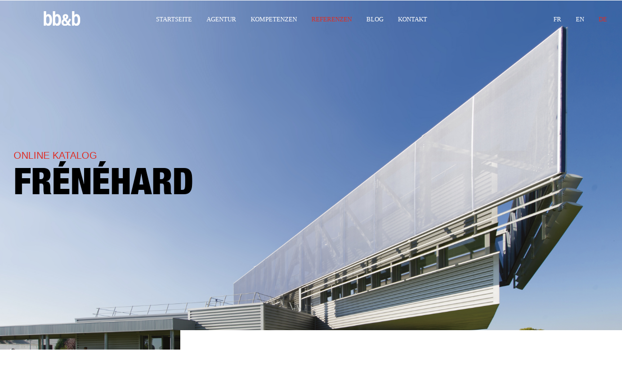

--- FILE ---
content_type: text/html; charset=UTF-8
request_url: https://bb-b.net/de/referenzen/frenehard
body_size: 43754
content:
<!DOCTYPE html>
<html lang="de-DE"  data-menu="leftalign">
<head>

<link rel="profile" href="https://gmpg.org/xfn/11" />
<link rel="pingback" href="https://bb-b.net/xmlrpc.php" />

 

<script data-cfasync="false" data-no-defer="1" data-no-minify="1" data-no-optimize="1">var ewww_webp_supported=!1;function check_webp_feature(A,e){var w;e=void 0!==e?e:function(){},ewww_webp_supported?e(ewww_webp_supported):((w=new Image).onload=function(){ewww_webp_supported=0<w.width&&0<w.height,e&&e(ewww_webp_supported)},w.onerror=function(){e&&e(!1)},w.src="data:image/webp;base64,"+{alpha:"UklGRkoAAABXRUJQVlA4WAoAAAAQAAAAAAAAAAAAQUxQSAwAAAARBxAR/Q9ERP8DAABWUDggGAAAABQBAJ0BKgEAAQAAAP4AAA3AAP7mtQAAAA=="}[A])}check_webp_feature("alpha");</script><script data-cfasync="false" data-no-defer="1" data-no-minify="1" data-no-optimize="1">var Arrive=function(c,w){"use strict";if(c.MutationObserver&&"undefined"!=typeof HTMLElement){var r,a=0,u=(r=HTMLElement.prototype.matches||HTMLElement.prototype.webkitMatchesSelector||HTMLElement.prototype.mozMatchesSelector||HTMLElement.prototype.msMatchesSelector,{matchesSelector:function(e,t){return e instanceof HTMLElement&&r.call(e,t)},addMethod:function(e,t,r){var a=e[t];e[t]=function(){return r.length==arguments.length?r.apply(this,arguments):"function"==typeof a?a.apply(this,arguments):void 0}},callCallbacks:function(e,t){t&&t.options.onceOnly&&1==t.firedElems.length&&(e=[e[0]]);for(var r,a=0;r=e[a];a++)r&&r.callback&&r.callback.call(r.elem,r.elem);t&&t.options.onceOnly&&1==t.firedElems.length&&t.me.unbindEventWithSelectorAndCallback.call(t.target,t.selector,t.callback)},checkChildNodesRecursively:function(e,t,r,a){for(var i,n=0;i=e[n];n++)r(i,t,a)&&a.push({callback:t.callback,elem:i}),0<i.childNodes.length&&u.checkChildNodesRecursively(i.childNodes,t,r,a)},mergeArrays:function(e,t){var r,a={};for(r in e)e.hasOwnProperty(r)&&(a[r]=e[r]);for(r in t)t.hasOwnProperty(r)&&(a[r]=t[r]);return a},toElementsArray:function(e){return e=void 0!==e&&("number"!=typeof e.length||e===c)?[e]:e}}),e=(l.prototype.addEvent=function(e,t,r,a){a={target:e,selector:t,options:r,callback:a,firedElems:[]};return this._beforeAdding&&this._beforeAdding(a),this._eventsBucket.push(a),a},l.prototype.removeEvent=function(e){for(var t,r=this._eventsBucket.length-1;t=this._eventsBucket[r];r--)e(t)&&(this._beforeRemoving&&this._beforeRemoving(t),(t=this._eventsBucket.splice(r,1))&&t.length&&(t[0].callback=null))},l.prototype.beforeAdding=function(e){this._beforeAdding=e},l.prototype.beforeRemoving=function(e){this._beforeRemoving=e},l),t=function(i,n){var o=new e,l=this,s={fireOnAttributesModification:!1};return o.beforeAdding(function(t){var e=t.target;e!==c.document&&e!==c||(e=document.getElementsByTagName("html")[0]);var r=new MutationObserver(function(e){n.call(this,e,t)}),a=i(t.options);r.observe(e,a),t.observer=r,t.me=l}),o.beforeRemoving(function(e){e.observer.disconnect()}),this.bindEvent=function(e,t,r){t=u.mergeArrays(s,t);for(var a=u.toElementsArray(this),i=0;i<a.length;i++)o.addEvent(a[i],e,t,r)},this.unbindEvent=function(){var r=u.toElementsArray(this);o.removeEvent(function(e){for(var t=0;t<r.length;t++)if(this===w||e.target===r[t])return!0;return!1})},this.unbindEventWithSelectorOrCallback=function(r){var a=u.toElementsArray(this),i=r,e="function"==typeof r?function(e){for(var t=0;t<a.length;t++)if((this===w||e.target===a[t])&&e.callback===i)return!0;return!1}:function(e){for(var t=0;t<a.length;t++)if((this===w||e.target===a[t])&&e.selector===r)return!0;return!1};o.removeEvent(e)},this.unbindEventWithSelectorAndCallback=function(r,a){var i=u.toElementsArray(this);o.removeEvent(function(e){for(var t=0;t<i.length;t++)if((this===w||e.target===i[t])&&e.selector===r&&e.callback===a)return!0;return!1})},this},i=new function(){var s={fireOnAttributesModification:!1,onceOnly:!1,existing:!1};function n(e,t,r){return!(!u.matchesSelector(e,t.selector)||(e._id===w&&(e._id=a++),-1!=t.firedElems.indexOf(e._id)))&&(t.firedElems.push(e._id),!0)}var c=(i=new t(function(e){var t={attributes:!1,childList:!0,subtree:!0};return e.fireOnAttributesModification&&(t.attributes=!0),t},function(e,i){e.forEach(function(e){var t=e.addedNodes,r=e.target,a=[];null!==t&&0<t.length?u.checkChildNodesRecursively(t,i,n,a):"attributes"===e.type&&n(r,i)&&a.push({callback:i.callback,elem:r}),u.callCallbacks(a,i)})})).bindEvent;return i.bindEvent=function(e,t,r){t=void 0===r?(r=t,s):u.mergeArrays(s,t);var a=u.toElementsArray(this);if(t.existing){for(var i=[],n=0;n<a.length;n++)for(var o=a[n].querySelectorAll(e),l=0;l<o.length;l++)i.push({callback:r,elem:o[l]});if(t.onceOnly&&i.length)return r.call(i[0].elem,i[0].elem);setTimeout(u.callCallbacks,1,i)}c.call(this,e,t,r)},i},o=new function(){var a={};function i(e,t){return u.matchesSelector(e,t.selector)}var n=(o=new t(function(){return{childList:!0,subtree:!0}},function(e,r){e.forEach(function(e){var t=e.removedNodes,e=[];null!==t&&0<t.length&&u.checkChildNodesRecursively(t,r,i,e),u.callCallbacks(e,r)})})).bindEvent;return o.bindEvent=function(e,t,r){t=void 0===r?(r=t,a):u.mergeArrays(a,t),n.call(this,e,t,r)},o};d(HTMLElement.prototype),d(NodeList.prototype),d(HTMLCollection.prototype),d(HTMLDocument.prototype),d(Window.prototype);var n={};return s(i,n,"unbindAllArrive"),s(o,n,"unbindAllLeave"),n}function l(){this._eventsBucket=[],this._beforeAdding=null,this._beforeRemoving=null}function s(e,t,r){u.addMethod(t,r,e.unbindEvent),u.addMethod(t,r,e.unbindEventWithSelectorOrCallback),u.addMethod(t,r,e.unbindEventWithSelectorAndCallback)}function d(e){e.arrive=i.bindEvent,s(i,e,"unbindArrive"),e.leave=o.bindEvent,s(o,e,"unbindLeave")}}(window,void 0),ewww_webp_supported=!1;function check_webp_feature(e,t){var r;ewww_webp_supported?t(ewww_webp_supported):((r=new Image).onload=function(){ewww_webp_supported=0<r.width&&0<r.height,t(ewww_webp_supported)},r.onerror=function(){t(!1)},r.src="data:image/webp;base64,"+{alpha:"UklGRkoAAABXRUJQVlA4WAoAAAAQAAAAAAAAAAAAQUxQSAwAAAARBxAR/Q9ERP8DAABWUDggGAAAABQBAJ0BKgEAAQAAAP4AAA3AAP7mtQAAAA==",animation:"UklGRlIAAABXRUJQVlA4WAoAAAASAAAAAAAAAAAAQU5JTQYAAAD/////AABBTk1GJgAAAAAAAAAAAAAAAAAAAGQAAABWUDhMDQAAAC8AAAAQBxAREYiI/gcA"}[e])}function ewwwLoadImages(e){if(e){for(var t=document.querySelectorAll(".batch-image img, .image-wrapper a, .ngg-pro-masonry-item a, .ngg-galleria-offscreen-seo-wrapper a"),r=0,a=t.length;r<a;r++)ewwwAttr(t[r],"data-src",t[r].getAttribute("data-webp")),ewwwAttr(t[r],"data-thumbnail",t[r].getAttribute("data-webp-thumbnail"));for(var i=document.querySelectorAll("div.woocommerce-product-gallery__image"),r=0,a=i.length;r<a;r++)ewwwAttr(i[r],"data-thumb",i[r].getAttribute("data-webp-thumb"))}for(var n=document.querySelectorAll("video"),r=0,a=n.length;r<a;r++)ewwwAttr(n[r],"poster",e?n[r].getAttribute("data-poster-webp"):n[r].getAttribute("data-poster-image"));for(var o,l=document.querySelectorAll("img.ewww_webp_lazy_load"),r=0,a=l.length;r<a;r++)e&&(ewwwAttr(l[r],"data-lazy-srcset",l[r].getAttribute("data-lazy-srcset-webp")),ewwwAttr(l[r],"data-srcset",l[r].getAttribute("data-srcset-webp")),ewwwAttr(l[r],"data-lazy-src",l[r].getAttribute("data-lazy-src-webp")),ewwwAttr(l[r],"data-src",l[r].getAttribute("data-src-webp")),ewwwAttr(l[r],"data-orig-file",l[r].getAttribute("data-webp-orig-file")),ewwwAttr(l[r],"data-medium-file",l[r].getAttribute("data-webp-medium-file")),ewwwAttr(l[r],"data-large-file",l[r].getAttribute("data-webp-large-file")),null!=(o=l[r].getAttribute("srcset"))&&!1!==o&&o.includes("R0lGOD")&&ewwwAttr(l[r],"src",l[r].getAttribute("data-lazy-src-webp"))),l[r].className=l[r].className.replace(/\bewww_webp_lazy_load\b/,"");for(var s=document.querySelectorAll(".ewww_webp"),r=0,a=s.length;r<a;r++)e?(ewwwAttr(s[r],"srcset",s[r].getAttribute("data-srcset-webp")),ewwwAttr(s[r],"src",s[r].getAttribute("data-src-webp")),ewwwAttr(s[r],"data-orig-file",s[r].getAttribute("data-webp-orig-file")),ewwwAttr(s[r],"data-medium-file",s[r].getAttribute("data-webp-medium-file")),ewwwAttr(s[r],"data-large-file",s[r].getAttribute("data-webp-large-file")),ewwwAttr(s[r],"data-large_image",s[r].getAttribute("data-webp-large_image")),ewwwAttr(s[r],"data-src",s[r].getAttribute("data-webp-src"))):(ewwwAttr(s[r],"srcset",s[r].getAttribute("data-srcset-img")),ewwwAttr(s[r],"src",s[r].getAttribute("data-src-img"))),s[r].className=s[r].className.replace(/\bewww_webp\b/,"ewww_webp_loaded");window.jQuery&&jQuery.fn.isotope&&jQuery.fn.imagesLoaded&&(jQuery(".fusion-posts-container-infinite").imagesLoaded(function(){jQuery(".fusion-posts-container-infinite").hasClass("isotope")&&jQuery(".fusion-posts-container-infinite").isotope()}),jQuery(".fusion-portfolio:not(.fusion-recent-works) .fusion-portfolio-wrapper").imagesLoaded(function(){jQuery(".fusion-portfolio:not(.fusion-recent-works) .fusion-portfolio-wrapper").isotope()}))}function ewwwWebPInit(e){ewwwLoadImages(e),ewwwNggLoadGalleries(e),document.arrive(".ewww_webp",function(){ewwwLoadImages(e)}),document.arrive(".ewww_webp_lazy_load",function(){ewwwLoadImages(e)}),document.arrive("videos",function(){ewwwLoadImages(e)}),"loading"==document.readyState?document.addEventListener("DOMContentLoaded",ewwwJSONParserInit):("undefined"!=typeof galleries&&ewwwNggParseGalleries(e),ewwwWooParseVariations(e))}function ewwwAttr(e,t,r){null!=r&&!1!==r&&e.setAttribute(t,r)}function ewwwJSONParserInit(){"undefined"!=typeof galleries&&check_webp_feature("alpha",ewwwNggParseGalleries),check_webp_feature("alpha",ewwwWooParseVariations)}function ewwwWooParseVariations(e){if(e)for(var t=document.querySelectorAll("form.variations_form"),r=0,a=t.length;r<a;r++){var i=t[r].getAttribute("data-product_variations"),n=!1;try{for(var o in i=JSON.parse(i))void 0!==i[o]&&void 0!==i[o].image&&(void 0!==i[o].image.src_webp&&(i[o].image.src=i[o].image.src_webp,n=!0),void 0!==i[o].image.srcset_webp&&(i[o].image.srcset=i[o].image.srcset_webp,n=!0),void 0!==i[o].image.full_src_webp&&(i[o].image.full_src=i[o].image.full_src_webp,n=!0),void 0!==i[o].image.gallery_thumbnail_src_webp&&(i[o].image.gallery_thumbnail_src=i[o].image.gallery_thumbnail_src_webp,n=!0),void 0!==i[o].image.thumb_src_webp&&(i[o].image.thumb_src=i[o].image.thumb_src_webp,n=!0));n&&ewwwAttr(t[r],"data-product_variations",JSON.stringify(i))}catch(e){}}}function ewwwNggParseGalleries(e){if(e)for(var t in galleries){var r=galleries[t];galleries[t].images_list=ewwwNggParseImageList(r.images_list)}}function ewwwNggLoadGalleries(e){e&&document.addEventListener("ngg.galleria.themeadded",function(e,t){window.ngg_galleria._create_backup=window.ngg_galleria.create,window.ngg_galleria.create=function(e,t){var r=$(e).data("id");return galleries["gallery_"+r].images_list=ewwwNggParseImageList(galleries["gallery_"+r].images_list),window.ngg_galleria._create_backup(e,t)}})}function ewwwNggParseImageList(e){for(var t in e){var r=e[t];if(void 0!==r["image-webp"]&&(e[t].image=r["image-webp"],delete e[t]["image-webp"]),void 0!==r["thumb-webp"]&&(e[t].thumb=r["thumb-webp"],delete e[t]["thumb-webp"]),void 0!==r.full_image_webp&&(e[t].full_image=r.full_image_webp,delete e[t].full_image_webp),void 0!==r.srcsets)for(var a in r.srcsets)nggSrcset=r.srcsets[a],void 0!==r.srcsets[a+"-webp"]&&(e[t].srcsets[a]=r.srcsets[a+"-webp"],delete e[t].srcsets[a+"-webp"]);if(void 0!==r.full_srcsets)for(var i in r.full_srcsets)nggFSrcset=r.full_srcsets[i],void 0!==r.full_srcsets[i+"-webp"]&&(e[t].full_srcsets[i]=r.full_srcsets[i+"-webp"],delete e[t].full_srcsets[i+"-webp"])}return e}check_webp_feature("alpha",ewwwWebPInit);</script>    <script>
		(function() 
		{
			// Étape 1 : injecte un style <style> dans le <head> AVANT le premier rendu
			const style = document.createElement('style');
			style.id = 'breadcrumb-blocker';
			style.innerHTML = 
			`
				#breadcrumbs {
				opacity: 0 !important;
				visibility: hidden !important;
				position: absolute !important;
				left: -9999px !important;
				}
			`;
			document.head.appendChild(style);

			// Étape 2 : dès que le DOM est prêt, on retire ce style de masquage
			window.addEventListener('DOMContentLoaded', () => {
				const blocker = document.getElementById('breadcrumb-blocker');
				if (blocker) blocker.remove();
			});
		})();
    </script>
    			<style>								
					form#stickyelements-form input::-moz-placeholder{
						color: #4F4F4F;
					} 
					form#stickyelements-form input::-ms-input-placeholder{
						color: #4F4F4F					} 
					form#stickyelements-form input::-webkit-input-placeholder{
						color: #4F4F4F					}
					form#stickyelements-form input::placeholder{
						color: #4F4F4F					}
					form#stickyelements-form textarea::placeholder {
						color: #4F4F4F					}
					form#stickyelements-form textarea::-moz-placeholder {
						color: #4F4F4F					}					
			</style>	
			<meta name='robots' content='index, follow, max-image-preview:large, max-snippet:-1, max-video-preview:-1' />

	<!-- This site is optimized with the Yoast SEO Premium plugin v26.3 (Yoast SEO v26.3) - https://yoast.com/wordpress/plugins/seo/ -->
	<title>Entwicklung einer B2B-E-Commerce-Website für Frénéhard - bb&amp;b</title>
	<meta name="description" content="Entwicklung einer B2B E-Commerce-Website mit ERP-Anbindung für die Marke Frénéhard unter Verwendung von Laravel Framework und Laravel Nova." />
	<link rel="canonical" href="https://bb-b.net/de/referenzen/frenehard" />
	<meta property="og:locale" content="de_DE" />
	<meta property="og:type" content="article" />
	<meta property="og:title" content="Frenehard" />
	<meta property="og:description" content="Entwicklung einer B2B E-Commerce-Website mit ERP-Anbindung für die Marke Frénéhard unter Verwendung von Laravel Framework und Laravel Nova." />
	<meta property="og:url" content="https://bb-b.net/de/referenzen/frenehard" />
	<meta property="og:site_name" content="bb&amp;b" />
	<meta property="article:modified_time" content="2025-06-17T09:36:16+00:00" />
	<meta property="og:image" content="https://bb-b.net/wp-content/uploads/2019/09/FRENEHARD_site_1-768x531.jpg" />
	<meta name="twitter:card" content="summary_large_image" />
	<meta name="twitter:label1" content="Geschätzte Lesezeit" />
	<meta name="twitter:data1" content="1 Minute" />
	<script type="application/ld+json" class="yoast-schema-graph">{"@context":"https://schema.org","@graph":[{"@type":"WebPage","@id":"https://bb-b.net/de/referenzen/frenehard","url":"https://bb-b.net/de/referenzen/frenehard","name":"Entwicklung einer B2B-E-Commerce-Website für Frénéhard - bb&amp;b","isPartOf":{"@id":"https://bb-b.net/de#website"},"primaryImageOfPage":{"@id":"https://bb-b.net/de/referenzen/frenehard#primaryimage"},"image":{"@id":"https://bb-b.net/de/referenzen/frenehard#primaryimage"},"thumbnailUrl":"https://bb-b.net/wp-content/uploads/2019/09/FRENEHARD_site_1-768x531.jpg","datePublished":"2018-08-07T23:07:46+00:00","dateModified":"2025-06-17T09:36:16+00:00","description":"Entwicklung einer B2B E-Commerce-Website mit ERP-Anbindung für die Marke Frénéhard unter Verwendung von Laravel Framework und Laravel Nova.","breadcrumb":{"@id":"https://bb-b.net/de/referenzen/frenehard#breadcrumb"},"inLanguage":"de","potentialAction":[{"@type":"ReadAction","target":["https://bb-b.net/de/referenzen/frenehard"]}]},{"@type":"ImageObject","inLanguage":"de","@id":"https://bb-b.net/de/referenzen/frenehard#primaryimage","url":"https://bb-b.net/wp-content/uploads/2019/09/FRENEHARD_site_1-768x531.jpg","contentUrl":"https://bb-b.net/wp-content/uploads/2019/09/FRENEHARD_site_1-768x531.jpg"},{"@type":"BreadcrumbList","@id":"https://bb-b.net/de/referenzen/frenehard#breadcrumb","itemListElement":[{"@type":"ListItem","position":1,"name":"Accueil","item":"https://bb-b.net/de"},{"@type":"ListItem","position":2,"name":"Referenzen","item":"https://bb-b.net/de/referenzen"},{"@type":"ListItem","position":3,"name":"Frenehard"}]},{"@type":"WebSite","@id":"https://bb-b.net/de#website","url":"https://bb-b.net/de","name":"bb&amp;b","description":"agence de communication b2b et marketing industriel","potentialAction":[{"@type":"SearchAction","target":{"@type":"EntryPoint","urlTemplate":"https://bb-b.net/de?s={search_term_string}"},"query-input":{"@type":"PropertyValueSpecification","valueRequired":true,"valueName":"search_term_string"}}],"inLanguage":"de"}]}</script>
	<!-- / Yoast SEO Premium plugin. -->


<link rel="alternate" type="application/rss+xml" title="bb&amp;b &raquo; Feed" href="https://bb-b.net/de/feed" />
<meta charset="UTF-8" /><meta name="viewport" content="width=device-width, initial-scale=1, maximum-scale=1" /><meta name="format-detection" content="telephone=no"><link rel="alternate" title="oEmbed (JSON)" type="application/json+oembed" href="https://bb-b.net/de/wp-json/oembed/1.0/embed?url=https%3A%2F%2Fbb-b.net%2Fde%2Freferenzen%2Ffrenehard" />
<link rel="alternate" title="oEmbed (XML)" type="text/xml+oembed" href="https://bb-b.net/de/wp-json/oembed/1.0/embed?url=https%3A%2F%2Fbb-b.net%2Fde%2Freferenzen%2Ffrenehard&#038;format=xml" />
<style id='wp-img-auto-sizes-contain-inline-css' type='text/css'>
img:is([sizes=auto i],[sizes^="auto," i]){contain-intrinsic-size:3000px 1500px}
/*# sourceURL=wp-img-auto-sizes-contain-inline-css */
</style>
<style id='cf-frontend-style-inline-css' type='text/css'>
@font-face {
	font-family: 'OfficinaSans';
	font-weight: 100;
	font-display: auto;
	font-fallback: Helvetica, Arial, sans-serif;
	src: url('https://bb-b.net/wp-content/uploads/2021/05/OfficinaSansITCStd-Book.woff') format('woff');
}
@font-face {
	font-family: 'OfficinaSans';
	font-weight: 100;
	font-display: auto;
	font-fallback: Helvetica, Arial, sans-serif;
	src: url('https://bb-b.net/wp-content/uploads/2021/05/OfficinaSansITCStd-Book.woff') format('woff');
}
/*# sourceURL=cf-frontend-style-inline-css */
</style>
<style id='classic-theme-styles-inline-css' type='text/css'>
/*! This file is auto-generated */
.wp-block-button__link{color:#fff;background-color:#32373c;border-radius:9999px;box-shadow:none;text-decoration:none;padding:calc(.667em + 2px) calc(1.333em + 2px);font-size:1.125em}.wp-block-file__button{background:#32373c;color:#fff;text-decoration:none}
/*# sourceURL=/wp-includes/css/classic-themes.min.css */
</style>
<link rel='stylesheet' id='wpml-legacy-horizontal-list-0-css' href='https://bb-b.net/wp-content/plugins/sitepress-multilingual-cms/templates/language-switchers/legacy-list-horizontal/style.min.css?ver=1' type='text/css' media='all' />
<style id='wpml-legacy-horizontal-list-0-inline-css' type='text/css'>
.wpml-ls-statics-shortcode_actions, .wpml-ls-statics-shortcode_actions .wpml-ls-sub-menu, .wpml-ls-statics-shortcode_actions a {border-color:#cdcdcd;}.wpml-ls-statics-shortcode_actions a, .wpml-ls-statics-shortcode_actions .wpml-ls-sub-menu a, .wpml-ls-statics-shortcode_actions .wpml-ls-sub-menu a:link, .wpml-ls-statics-shortcode_actions li:not(.wpml-ls-current-language) .wpml-ls-link, .wpml-ls-statics-shortcode_actions li:not(.wpml-ls-current-language) .wpml-ls-link:link {color:#444444;background-color:#ffffff;}.wpml-ls-statics-shortcode_actions .wpml-ls-sub-menu a:hover,.wpml-ls-statics-shortcode_actions .wpml-ls-sub-menu a:focus, .wpml-ls-statics-shortcode_actions .wpml-ls-sub-menu a:link:hover, .wpml-ls-statics-shortcode_actions .wpml-ls-sub-menu a:link:focus {color:#000000;background-color:#eeeeee;}.wpml-ls-statics-shortcode_actions .wpml-ls-current-language > a {color:#444444;background-color:#ffffff;}.wpml-ls-statics-shortcode_actions .wpml-ls-current-language:hover>a, .wpml-ls-statics-shortcode_actions .wpml-ls-current-language>a:focus {color:#000000;background-color:#eeeeee;}
/*# sourceURL=wpml-legacy-horizontal-list-0-inline-css */
</style>
<link rel='stylesheet' id='wpml-menu-item-0-css' href='https://bb-b.net/wp-content/plugins/sitepress-multilingual-cms/templates/language-switchers/menu-item/style.min.css?ver=1' type='text/css' media='all' />
<style id='wpml-menu-item-0-inline-css' type='text/css'>
.wpml-ls-slot-882.wpml-ls-current-language, .wpml-ls-slot-882.wpml-ls-current-language a, .wpml-ls-slot-882.wpml-ls-current-language a:visited{color:#df2d24;}
/*# sourceURL=wpml-menu-item-0-inline-css */
</style>
<link rel='stylesheet' id='architecturer-reset-css-css' href='https://bb-b.net/wp-content/themes/architecturer/css/core/reset.css?ver=6.9' type='text/css' media='all' />
<link rel='stylesheet' id='architecturer-wordpress-css-css' href='https://bb-b.net/wp-content/themes/architecturer/css/core/wordpress.css?ver=6.9' type='text/css' media='all' />
<link rel='stylesheet' id='architecturer-screen-css' href='https://bb-b.net/wp-content/themes/architecturer/css/core/screen.css?ver=6.9' type='text/css' media='all' />
<style id='architecturer-screen-inline-css' type='text/css'>

                	@font-face {
	                	font-family: "Reforma1969";
	                	src: url(https://bb-b.net/wp-content/themes/architecturer/fonts/Reforma1969-Blanca.woff) format("woff");
	                }
                
                	@font-face {
	                	font-family: "Renner*";
	                	src: url(https://bb-b.net/wp-content/themes/architecturer/fonts/Renner-it-Light.woff) format("woff");
	                }
                
/*# sourceURL=architecturer-screen-inline-css */
</style>
<link rel='stylesheet' id='modulobox-css' href='https://bb-b.net/wp-content/themes/architecturer/css/modulobox.css?ver=6.9' type='text/css' media='all' />
<link rel='stylesheet' id='architecturer-leftalignmenu-css' href='https://bb-b.net/wp-content/themes/architecturer/css/menus/leftalignmenu.css?ver=6.9' type='text/css' media='all' />
<link rel='stylesheet' id='fontawesome-css' href='https://bb-b.net/wp-content/themes/architecturer/css/font-awesome.min.css?ver=6.9' type='text/css' media='all' />
<link rel='stylesheet' id='themify-icons-css' href='https://bb-b.net/wp-content/themes/architecturer/css/themify-icons.css?ver=3.9.3' type='text/css' media='all' />
<link rel='stylesheet' id='elementor-frontend-css' href='https://bb-b.net/wp-content/plugins/elementor/assets/css/frontend.min.css?ver=3.30.0' type='text/css' media='all' />
<link rel='stylesheet' id='elementor-post-21252-css' href='https://bb-b.net/wp-content/uploads/elementor/css/post-21252.css?ver=1751975231' type='text/css' media='all' />
<link rel='stylesheet' id='architecturer-swiper-css' href='https://bb-b.net/wp-content/plugins/architecturer-elementor/assets/css/swiper.css?ver=6.9' type='text/css' media='all' />
<link rel='stylesheet' id='animatedheadline-css' href='https://bb-b.net/wp-content/plugins/architecturer-elementor/assets/css/animatedheadline.css?ver=6.9' type='text/css' media='all' />
<link rel='stylesheet' id='justifiedGallery-css' href='https://bb-b.net/wp-content/plugins/architecturer-elementor/assets/css/justifiedGallery.css?ver=6.9' type='text/css' media='all' />
<link rel='stylesheet' id='flickity-css' href='https://bb-b.net/wp-content/plugins/architecturer-elementor/assets/css/flickity.css?ver=6.9' type='text/css' media='all' />
<link rel='stylesheet' id='owl-carousel-theme-css' href='https://bb-b.net/wp-content/plugins/architecturer-elementor/assets/css/owl.theme.default.min.css?ver=6.9' type='text/css' media='all' />
<link rel='stylesheet' id='architecturer-elementor-css' href='https://bb-b.net/wp-content/plugins/architecturer-elementor/assets/css/architecturer-elementor.css?ver=6.9' type='text/css' media='all' />
<link rel='stylesheet' id='architecturer-elementor-responsive-css' href='https://bb-b.net/wp-content/plugins/architecturer-elementor/assets/css/architecturer-elementor-responsive.css?ver=6.9' type='text/css' media='all' />
<link rel='stylesheet' id='font-awesome-5-all-css' href='https://bb-b.net/wp-content/plugins/elementor/assets/lib/font-awesome/css/all.min.css?ver=3.30.0' type='text/css' media='all' />
<link rel='stylesheet' id='font-awesome-4-shim-css' href='https://bb-b.net/wp-content/plugins/elementor/assets/lib/font-awesome/css/v4-shims.min.css?ver=3.30.0' type='text/css' media='all' />
<link rel='stylesheet' id='widget-heading-css' href='https://bb-b.net/wp-content/plugins/elementor/assets/css/widget-heading.min.css?ver=3.30.0' type='text/css' media='all' />
<link rel='stylesheet' id='e-animation-fadeInDown-css' href='https://bb-b.net/wp-content/plugins/elementor/assets/lib/animations/styles/fadeInDown.min.css?ver=3.30.0' type='text/css' media='all' />
<link rel='stylesheet' id='widget-spacer-css' href='https://bb-b.net/wp-content/plugins/elementor/assets/css/widget-spacer.min.css?ver=3.30.0' type='text/css' media='all' />
<link rel='stylesheet' id='widget-image-css' href='https://bb-b.net/wp-content/plugins/elementor/assets/css/widget-image.min.css?ver=3.30.0' type='text/css' media='all' />
<link rel='stylesheet' id='swiper-css' href='https://bb-b.net/wp-content/plugins/elementor/assets/lib/swiper/v8/css/swiper.min.css?ver=8.4.5' type='text/css' media='all' />
<link rel='stylesheet' id='e-swiper-css' href='https://bb-b.net/wp-content/plugins/elementor/assets/css/conditionals/e-swiper.min.css?ver=3.30.0' type='text/css' media='all' />
<link rel='stylesheet' id='widget-image-carousel-css' href='https://bb-b.net/wp-content/plugins/elementor/assets/css/widget-image-carousel.min.css?ver=3.30.0' type='text/css' media='all' />
<link rel='stylesheet' id='widget-counter-css' href='https://bb-b.net/wp-content/plugins/elementor/assets/css/widget-counter.min.css?ver=3.30.0' type='text/css' media='all' />
<link rel='stylesheet' id='elementor-post-20268-css' href='https://bb-b.net/wp-content/uploads/elementor/css/post-20268.css?ver=1752078600' type='text/css' media='all' />
<link rel='stylesheet' id='architecturer-script-responsive-css-css' href='https://bb-b.net/wp-content/themes/architecturer/css/core/responsive.css?ver=6.9' type='text/css' media='all' />
<style id='architecturer-script-responsive-css-inline-css' type='text/css'>

		@keyframes fadeInUp {
		    0% {
		    	opacity: 0;
		    	transform: translateY(10%);
		    }
		    100% {
		    	opacity: 1;
		    	transform: translateY(0%);
		    }	
		}
		
		@keyframes fadeInDown {
		    0% {
		    	opacity: 0;
		    	transform: translateY(-10%);
		    }
		    100% {
		    	opacity: 1;
		    	transform: translateY(0%);
		    }	
		}
		
		@keyframes fadeInLeft {
		    0% {
		    	opacity: 0;
		    	transform: translateX(10%);
		    }
		    100% {
		    	opacity: 1;
		    	transform: translateX(0%);
		    }	
		}
		
		@keyframes fadeInRight {
		    0% {
		    	opacity: 0;
		    	transform: translateX(-10%);
		    }
		    100% {
		    	opacity: 1;
		    	transform: translateX(0%);
		    }	
		}
	
/*# sourceURL=architecturer-script-responsive-css-inline-css */
</style>
<link rel='stylesheet' id='font-awesome-css-css' href='https://bb-b.net/wp-content/plugins/mystickyelements/css/font-awesome.min.css?ver=2.3.0' type='text/css' media='all' />
<link rel='stylesheet' id='mystickyelements-front-css-css' href='https://bb-b.net/wp-content/plugins/mystickyelements/css/mystickyelements-front.min.css?ver=2.3.0' type='text/css' media='all' />
<style id='mystickyelements-front-css-inline-css' type='text/css'>
.mystickyelements-fixed,
									.mystickyelements-fixed ul,
									form#stickyelements-form select,
									form#stickyelements-form input,
									form#stickyelements-form textarea,
									.element-contact-form .contact-form-heading {
										font-family: Helvetica;
									}.mystickyelements-contact-form[dir="rtl"],
									.mystickyelements-contact-form[dir="rtl"] .element-contact-form .contact-form-heading,
									.mystickyelements-contact-form[dir="rtl"] form#stickyelements-form input,
									.mystickyelements-contact-form[dir="rtl"] form#stickyelements-form textarea,
									.mystickyelements-fixed[dir="rtl"] .mystickyelements-social-icon,
									.mystickyelements-fixed[dir="rtl"] .mystickyelements-social-text,
									html[dir="rtl"] .mystickyelements-contact-form,
									html[dir="rtl"] .mystickyelements-contact-form .element-contact-form .contact-form-heading,
									html[dir="rtl"] .mystickyelements-contact-form form#stickyelements-form input,
									html[dir="rtl"] .mystickyelements-contact-form form#stickyelements-form textarea,
									html[dir="rtl"] .mystickyelements-fixed .mystickyelements-social-icon,
									html[dir="rtl"] .mystickyelements-fixed .mystickyelements-social-text {
										font-family: Helvetica;
									}
/*# sourceURL=mystickyelements-front-css-inline-css */
</style>
<link rel='stylesheet' id='intl-tel-input-css' href='https://bb-b.net/wp-content/plugins/mystickyelements/intl-tel-input-src/build/css/intlTelInput.css?ver=2.3.0' type='text/css' media='all' />
<link rel='stylesheet' id='elementor-gf-local-roboto-css' href='https://bb-b.net/wp-content/uploads/elementor/google-fonts/css/roboto.css?ver=1751550406' type='text/css' media='all' />
<link rel='stylesheet' id='elementor-gf-local-robotoslab-css' href='https://bb-b.net/wp-content/uploads/elementor/google-fonts/css/robotoslab.css?ver=1751550412' type='text/css' media='all' />
<script type="text/javascript" src="https://bb-b.net/wp-includes/js/jquery/jquery.min.js?ver=3.7.1" id="jquery-core-js"></script>
<script type="text/javascript" src="https://bb-b.net/wp-includes/js/jquery/jquery-migrate.min.js?ver=3.4.1" id="jquery-migrate-js"></script>
<script type="text/javascript" src="https://bb-b.net/wp-content/plugins/elementor/assets/lib/font-awesome/js/v4-shims.min.js?ver=3.30.0" id="font-awesome-4-shim-js"></script>
<link rel="EditURI" type="application/rsd+xml" title="RSD" href="https://bb-b.net/xmlrpc.php?rsd" />
<meta name="generator" content="WordPress 6.9" />
<link rel='shortlink' href='https://bb-b.net/de?p=20268' />
<meta name="generator" content="WPML ver:4.8.4 stt:1,4,3;" />
<!-- start Simple Custom CSS and JS -->
<script type="text/javascript">
function filter_url(event) 
{
    var cur_lang = (document.documentElement.lang).substr(0, 2);
    var categ = ((event.text).toLowerCase());
    if (cur_lang == "en") 
    {
        if (categ == "white-papers") 
        {
            categ = "white-papers";
        }
        else if(categ== "show all")
        {
            window.location = "/en/blog#cat-ancre";
        }
        window.location = "/en/blog?" + categ + "#cat-ancre";
    }
    else if (cur_lang == "de")
    {
        if (categ == "white papers") 
        {
            categ = "white-papers";
        }
        else if(categ == "alle anzeigen")
        {
            window.location = "/de/blog#cat-ancre";
        }
        window.location = "/de/blog?" + categ + "#cat-ancre";
    }
    else 
    {
        if (categ == "pensées")
        {
            categ = "pensees";
        } 
        else if (categ == "livres blancs") 
        {
            categ = "livres-blancs";
        }
        else if(categ == "tout voir")
        {
            window.location = "/blog#cat-ancre";
        }
        window.location = "/blog?" + categ + "#cat-ancre";
    }
}

function setCookie(cname, cvalue, exdays) {
  const d = new Date();
  d.setTime(d.getTime() + (exdays*24*60*60*1000));
  let expires = "expires="+ d.toUTCString();
  document.cookie = cname + "=" + cvalue + ";" + expires + ";path=/";
}

function getCookie(cname) {
  let name = cname + "=";
  let decodedCookie = decodeURIComponent(document.cookie);
  let ca = decodedCookie.split(';');
  for(let i = 0; i <ca.length; i++) {
    let c = ca[i];
    while (c.charAt(0) == ' ') {
      c = c.substring(1);
    }
    if (c.indexOf(name) == 0) {
      return c.substring(name.length, c.length);
    }
  }
  return "";
}

function getParam( name, url ) {
    if (!url) url = location.href;
    name = name.replace(/[\[]/,"\\\[").replace(/[\]]/,"\\\]");
    var regexS = "[\\?&]"+name+"=([^&#]*)";
    var regex = new RegExp( regexS );
    var results = regex.exec( url );
    return results == null ? null : results[1];
}


function ancre_down(e) 
{
    if(!noscroll)
    {
        ancre = document.getElementById('ancre_down');
        ancre.scrollIntoView();
    }
    else
    {
       noscroll = false;
    }
}



var noscroll = false;
function demute()
{
    if(document.getElementsByClassName("elementor-background-video-hosted")[0].muted)
    {
        document.getElementsByClassName("elementor-background-video-hosted")[0].muted = false;
        document.getElementById("mute_icon").src = "https://bb-b.net/wp-content/uploads/2019/09/speaker-on.png";
        document.getElementById("mute_icon").onmouseover = function(event){this.src='https://bb-b.net/wp-content/uploads/2019/09/speaker-off.png';}
        document.getElementById("mute_icon").onmouseout = function(event){this.src='https://bb-b.net/wp-content/uploads/2019/09/speaker-on.png';}
        noscroll = true;
    }
    else
    {
        document.getElementsByClassName("elementor-background-video-hosted")[0].muted = true;
        document.getElementById("mute_icon").src = "https://bb-b.net/wp-content/uploads/2019/09/speaker-off.png";
        document.getElementById("mute_icon").onmouseover = function(event){this.src='https://bb-b.net/wp-content/uploads/2019/09/speaker-on.png';}
        document.getElementById("mute_icon").onmouseout = function(event){this.src='https://bb-b.net/wp-content/uploads/2019/09/speaker-off.png';}
        noscroll = true;
    }
}



function insertAfter(el, referenceNode) 
{
    referenceNode.parentNode.insertBefore(el, referenceNode.nextSibling);
}



function getImagesByAlt(alt) 
{
    var allImages = document.getElementsByTagName("img");
    var images = [];
    for (var i = 0, len = allImages.length; i < len; ++i) 
    {
        if (allImages[i].alt == alt) 
        {
            images.push(allImages[i]);
        }
    }
    images[0].id = alt;
    return images;
}


function close_popup_mystickyelements() {
    const widget_container = document.querySelector('.mystickyelements-fixed'); //conteneur global du widget
    const texts_block = document.querySelector('.mystickyelements-social-text'); //conteneur où est injecté le HTML du popup case studies

    const container_fake_player_podcast = document.querySelector('.mystickyelements-custom-html-main'); //conteneur parent de la div où est injecté le HTML du popup podcast
    const homepage_fr_en_de = document.body.classList.contains('home');


    const isMobile = window.innerWidth <= 1024;
    const isDesktop = window.innerWidth >= 1025;

    //Ceci concerne le case studies popup
    if (widget_container && isDesktop) 
    {
        texts_block.classList.remove("popup-visible");
    }
    else if (widget_container && isMobile)
    {
        widget_container.style.display = "none";
    }
    else 
    {
        console.log("Fonction 'close_popup_mystickyelements' : Widget mystickyelements non trouvé dans le DOM.");
    }

    //Ceci concerne le podcast popup
    if (homepage_fr_en_de)
    {
        container_fake_player_podcast.classList.remove("elements-active");
        container_fake_player_podcast.classList.add("closing");
    }
}


 
window.onload = function() 
{ 
    
    function removing_plugin_classes() 
    {
        const widget_container = document.querySelector('.mystickyelements-fixed');
        const isMobile = window.innerWidth <= 1024;
        const isDesktop = window.innerWidth >= 1025;

        if (widget_container && isMobile) 
        {
            // Suppression des classes perturbatrices du plugin en Mobile
            widget_container.classList.remove(
                'mystickyelements-position-right',
                'mystickyelements-position-screen-right',
                'mystickyelements-entry-effect-slide-in',
                'mystickyelements-templates-sharp',
                'mystickyelements-mobile-size-medium'
            );

            widget_container.classList.add("mystickyelements-templates-default");
        }
        else if (widget_container && isDesktop)
        {
            // Suppression des classes perturbatrices du plugin en Desktop
            widget_container.classList.remove(  
                'mystickyelements-on-hover',
                'mystickyelements-entry-effect-slide-in',
                'entry-effect'
            );
        }
        else 
        {
            console.warn("Au chargement, '.mystickyelements-fixed' est introuvable.");
        }
    }

    const textsPopup = {
        fr: {
            title : ["NOUS SOMMES LÀ ", "POUR VOUS !"],
            imgAlt: "Icône pour fermer le popup de la page Références sur bb&b, agence de communication et marketing industriel",
            paragraphDesktop: ["Intéressé par cette étude de cas ?", "Contactez-nous pour en savoir plus", "ou réaliser votre projet !"],
            paragraphMobile: ["Intéressé par cette étude de cas ? ", "Contactez-nous", "pour en savoir plus ou réaliser votre projet !"],
            buttonCta: ["CONTACTEZ-NOUS →", "/contact#ancre_contact"]
        },
        en: {
            title : ["WE ARE HERE ", "FOR YOU!"],
            imgAlt: "Icon to close the popup References on bb&b, industrial communication and marketing agency",
            paragraphDesktop: ["Interested in this case study?", "Contact us to learn more or to", "realise your project!"],
            paragraphMobile: ["Interested in this case study? ", "Contact us", "to learn more or to realise your project!"],
            buttonCta: ["WRITE US →", "https://bb-b.net/en/contact#ancre_contact"]
        },
        de: {
            title : ["WIR SIND", " FÜR SIE DA!"],
            imgAlt: "Icon zum Schließen des Popups der Seite Referenzen auf bb&b, Agentur für Kommunikation und Industriemarketing",
            paragraphDesktop: ["Interessiert an dieser Fallstudie?", "Kontaktieren Sie uns, um mehr zu", "erfahren oder Ihr Projekt zu", "realisieren!"],
            paragraphMobile: ["Interessiert an dieser Fallstudie? ", "Kontaktieren Sie uns,", "um mehr zu erfahren oder Ihr Projekt zu realisieren!"],
            buttonCta: ["SCHREIBEN SIE UNS →", "https://bb-b.net/de/kontakt#ancre_contact"]
        }
    }

    //To detect the website language
  	const casestudies_fr = document.getElementsByClassName('parent-pageid-21393').length > 0;   
  	const casestudies_en = document.getElementsByClassName('parent-pageid-21405').length > 0;
    const casestudies_de = document.getElementsByClassName('parent-pageid-21491').length > 0;
    const site_lang = document.documentElement.lang.slice(0, 2); // 'fr', 'en', 'de'

    function charge_widget_popup_lang() {
        const widget_container = document.querySelector('.mystickyelements-fixed');
    
        setTimeout(function () {
        const texts_block = document.querySelector('.mystickyelements-social-text');

        removing_plugin_classes();

        const content = textsPopup[site_lang];

        texts_block.innerHTML = `
            <div class="popup-wrapper">
                <img id="closePopupCta"
                    onclick="close_popup_mystickyelements()"
                    src="https://bb-b.net/wp-content/uploads/2025/06/bb-b_croix_popup_casestudies.svg"
                    alt="${content.imgAlt}"
                >
                <h4>${content.title[0]} <span style="color:#000000;" class="break-line">${content.title[1]}</span></h4>
                <p class="popup-text-desktop">${content.paragraphDesktop[0]}<span class="break-line">${content.paragraphDesktop[1]}</span> <span class="break-line br-block">${content.paragraphDesktop[2]}</span><span class="popup-text-desk-de" style="display: none;">${content.paragraphDesktop[3]}</span></p>
                <p class="popup-text-mobile">${content.paragraphMobile[0]}<span class="break-line">${content.paragraphMobile[1]}<span class="br-block">${content.paragraphMobile[2]}</span></span></p>
                <button style="margin-right:-48px;" class="animate-button popup-cta"
                        onclick="location.href='${content.buttonCta[1]}'">
                    ${content.buttonCta[0]}
                </button>
            </div>`;
            
            texts_block.classList.add("popup-visible");
        }, 3000);   
    }

    // Appel à la fonction qui affiche le widget sur les pages ciblées
    if (casestudies_fr || casestudies_en || casestudies_de) 
    {
        charge_widget_popup_lang();
    }
    else {
        console.log("Page non concernée par le popup-Case Studies");
    } 
    

    
    function podcast_adding_plugin_classes() 
    {
        const container_fake_player_podcast = document.querySelector('.mystickyelements-custom-html-main');
        const widget_container = document.querySelector('.mystickyelements-fixed');

        if (widget_container) 
        {
            // Podcast popup : ajout des classes natives au clic & hover du plugin
            widget_container.classList.add(
                'mystickyelements-on-click'      
            );
            container_fake_player_podcast.classList.add(
                'elements-active',
                'elements-hover-active'
            );
        }
        else {
            console.log("Pas de widget Podcast, trouvé sur cette page");
        }
    }

    function podcast_load_popup_widget() 
    {
        const text_custom_html_podcast = document.querySelector('.mystickyelements-fixed .mystickyelements-custom-html');
        const widget_container = document.querySelector('.mystickyelements-fixed');

        setTimeout(function () {
            const img_custom_html_podcast = document.querySelector('.mystickyelements-custom-html .podcast img');
            const container_fake_player_podcast = document.querySelector('.mystickyelements-custom-html-main');

            podcast_adding_plugin_classes();
            
            container_fake_player_podcast.classList.add("elements-active");
        }, 3000); 
    }

    // Appel à la fonction qui affiche le widget sur la page d'accueil
    const homepage_fr_en_de = document.body.classList.contains('home');
    if (homepage_fr_en_de) 
    {
        podcast_load_popup_widget();
    }
    else {
        console.log("Fonction podcast non appelée car page pas concernée.");
    }
  	


    
    if(document.getElementsByClassName('single-post').length > 0)
    {
        if(document.getElementsByClassName('category-news').length > 0 || 
            document.getElementsByClassName('category-thoughts').length > 0 || 
            document.getElementsByClassName('category-livres-blancs').length > 0 ||
            document.getElementsByClassName('category-white-papers').length > 0 ||
            document.getElementsByClassName('category-nachrichten').length > 0 ||
            document.getElementsByClassName('category-gedanken').length > 0 ||
            document.getElementsByClassName('category-pensees').length > 0 ||
            document.getElementsByClassName('category-white-papers-de').length > 0
            )
        {
            document.getElementById("main_menu").children[4].firstChild.style.color = "#df2d24";
        }
        else if(document.getElementsByClassName('category-reference').length > 0 || document.getElementsByClassName('category-referenzen').length > 0)
        {
            document.getElementById("main_menu").children[3].firstChild.style.color = "#df2d24";
        }
    }

    
    if(window.location.search)
    {
        source = getParam('utm_source');
        campaign = getParam('utm_campaign');
        medium = getParam('utm_medium');
        setCookie('source', source, 30);
        setCookie('campaign', campaign, 30);
        setCookie('medium', medium, 30);
        console.log('set or reset cookies');
    }

    
    var cur_lang = (document.documentElement.lang).substr(0, 2);
    if (document.title == "Blog - bb&b")
    {
        if (window.location.search != "")
        {
            
            if(cur_lang == "en")
            {
                var all = document.getElementById("cat_all");
                all.insertAdjacentHTML('afterend', '<a onclick="filter_url(this)">Show all</a>');
                all.remove();
            }
            else if(cur_lang == "de")
            {
                var all = document.getElementById("cat_all");
                all.insertAdjacentHTML('afterend', '<a onclick="filter_url(this)">Alle anzeigen</a>');
                all.remove();
            }
            else
            {
                var all = document.getElementById("cat_all");
                all.insertAdjacentHTML('afterend', '<a onclick="filter_url(this)">Tout voir</a>');
                all.remove();
            }
            var categ = (window.location.search).substring(1);
            var link = document.getElementById("cat_" + categ);
            link.insertAdjacentHTML('afterend', '<strong>' + link.innerHTML + '</strong>');
            link.remove();
        }

    }

    
    if(window.location.href.split('#')[1] == "section-manifeste")
    {
        window.scrollBy(0, -70);
    }

    
    if(document.getElementsByClassName('wpcf7-form').length > 0 && (document.getElementsByClassName('page-id-22473').length == 0) && (document.getElementsByClassName('page-id-22710').length == 0) && 
        (document.getElementsByClassName('page-id-23116').length == 0) && (document.getElementsByClassName('page-id-23306').length == 0) && (document.getElementsByClassName('page-id-24139').length == 0))
    {

        if(cur_lang == "de")
        {
            document.getElementsByClassName('wpcf7-submit')[0].outerHTML = '<button type="submit" value="Envoyer" class="wpcf7-form-control wpcf7-submit animate-button">Absenden  →</button>';
        }
        else if(document.getElementById('wpcf7-f21595-p12837-o1'))
        {
             document.getElementsByClassName('wpcf7-submit')[0].outerHTML = '<button type="submit" value="Envoyer" class="wpcf7-form-control wpcf7-submit animate-button">Send  →</button>';
        }
        else if(document.getElementById('wpcf7-f2818-p3189-o1'))
        {
             document.getElementsByClassName('wpcf7-submit')[0].outerHTML = '<button type="submit" value="Envoyer" class="wpcf7-form-control wpcf7-submit animate-button">Envoyer  →</button>';
        }
    }

    
    if(document.getElementsByClassName('wpcf7-form').length > 0 && (document.getElementsByClassName('reference_form_container').length > 0))
    {
        if(cur_lang == "en")
        {
            var main_summary = document.getElementsByTagName('strong');
            for(i=0; i<6; i++)
            {
                var summary_node = document.createElement('br');
                main_summary[i].appendChild(summary_node);
                var div_node = document.createElement('br');
                main_summary[i].parentElement.parentElement.appendChild(div_node);
            }
            document.getElementsByClassName('wpcf7-submit')[0].outerHTML = '<button type="submit" value="Envoyer" class="wpcf7-form-control wpcf7-submit animate-button">Let’s go  →</button>';
        }
        else if(cur_lang == "de")
        {
            var main_summary = document.getElementsByTagName('strong');
            for(i=0; i<6; i++)
            {
                var summary_node = document.createElement('br');
                main_summary[i].appendChild(summary_node);
                var div_node = document.createElement('br');
                main_summary[i].parentElement.parentElement.appendChild(div_node);
            }
            document.getElementsByClassName('wpcf7-submit')[0].outerHTML = '<button type="submit" value="Envoyer" class="wpcf7-form-control wpcf7-submit animate-button">Auf geht‘s  →</button>';
        }
        else
        {
            document.getElementsByClassName('wpcf7-submit')[0].outerHTML = '<button type="submit" value="Envoyer" class="wpcf7-form-control wpcf7-submit animate-button">On y va  →</button>';
        }
    }

    
    if(document.getElementsByClassName('parent-pageid-16982').length > 0 || document.getElementsByClassName('parent-pageid-20211').length > 0)
    {
        var examples = document.getElementsByClassName('subCompetence_example')[0].children[0].children[0].children;
        for(i=0; i<examples.length; i++)
        {
            var br = document.createElement('br');
            examples[i].appendChild(br);
        }
    }


    
    if(document.getElementsByClassName('client-space').length > 0 && screen.width <= 425)
    {
        var button = document.getElementsByClassName('client-space')[0];
        var section = document.getElementsByClassName('ingredient')[0];
        section.insertBefore(button, section.childNodes[2]);
    }

    
    //if(window.location.href == "https://bb-b.net/" || window.location.href == "https://bb-b.net/en/" || window.location.href == "https://bb-b.net/de/")
    if(document.getElementsByClassName('home').length > 0)
    {
        var bloc = document.getElementsByClassName('selector');
        var bloc_space = document.getElementsByClassName('selector_space');
        var tab = Array.from(Array(bloc.length).keys());
        var evens = [];
        var odds = [];

        for(var i=0; i<tab.length;i++)
        {
            if(tab[i]%2 === 0)
            {
                evens.push(tab[i]);
            }
            else
            {
                odds.push(tab[i]);
            }
        }

        var shuffled_evens = evens.sort(function(){return .5 - Math.random()});
        var selected_evens = shuffled_evens.slice(0, 2);
        selected_evens.sort(function(a, b){return a-b});

        for(var i=0; i < odds.length; i++)
        {
            if(odds[i]<selected_evens[0])
            {
                delete(odds[i]);
            }
            if(odds[i]>selected_evens[1])
            {
                delete(odds[i]);
            }
        }
        odds = odds.filter(item => item);

        var shuffled_odds = odds.sort(function(){return .5 - Math.random()});
        var selected_odds = shuffled_odds.slice(0, 1);

        var display_elem = [selected_evens[0], selected_odds[0], selected_evens[1]];

        bloc[display_elem[0]].style.display = "block";
        bloc[display_elem[1]].style.display = "block";
        bloc[display_elem[2]].style.display = "block";

        bloc_space[display_elem[0]].style.display = "block";
        bloc_space[display_elem[1]].style.display = "block";
        bloc_space[display_elem[2]].style.display = "block";

        
        document.getElementsByClassName('elementor-column-gap-default')[0].addEventListener("click", ancre_down);
    }

    
    if(window.location.search == '?Footer_Mailto')
    {
        document.documentElement.scrollTop = 5000;
    }

    
    
    if(document.getElementById('autres_id'))
    {
        document.getElementById('interet').onclick = function()
        {
            if(document.getElementsByClassName('last')[0].children[0].checked)
            {
                document.getElementById('autres_id').style.display = 'inline-block';
            }
            else if(!document.getElementsByClassName('last')[0].children[0].checked)
            {
                document.getElementById('autres_id').style.display = 'none';
            }   
        };
    }

    
    
    
    

    
    

    
    if(window.location.search == '?exitLP=true')
    {
        gtag('event', 'conversion', {'send_to': 'AW-1071927488/f7V6CKylw4IYEMChkf8D'});
    }
    

    
    if(document.getElementsByClassName('page-id-23096').length >= 1)
    {
        var param = window.location.search;
        if(param.includes('GoogleAds'))
        {
            gtag('event', 'conversion', {'send_to': 'AW-1071927488/RjiGCM_bpoEYEMChkf8D'});
        }
    }

    
    if(document.getElementsByClassName('nps_container').length >= 1 || document.getElementsByClassName('avis_container').length >= 1)
    {
        const params = window.location.search;
        const urlParams = new URLSearchParams(params);
        const first_name = urlParams.get('first_name');
        const surname = urlParams.get('surname');
        const email = urlParams.get('email');

        document.getElementsByClassName('first_name')[0].value = first_name;
        document.getElementsByClassName('surname')[0].value = surname;
        document.getElementsByClassName('email')[0].value = email;     
        if(document.getElementsByClassName('avis_container').length >= 1)
        {
            document.getElementsByClassName('wpcf7-list-item')[0].lastChild.lastChild.checked = true;
            document.getElementsByClassName('wpcf7-list-item')[7].lastChild.lastChild.checked = true;
            document.getElementsByClassName('wpcf7-list-item')[14].lastChild.lastChild.checked = true;
            document.getElementsByClassName('wpcf7-list-item')[21].lastChild.lastChild.checked = true;
            document.getElementsByClassName('wpcf7-list-item')[28].lastChild.lastChild.checked = true;
            document.getElementsByClassName('wpcf7-list-item')[35].lastChild.lastChild.checked = true;
            document.getElementsByClassName('wpcf7-list-item')[42].lastChild.lastChild.checked = true;
            document.getElementsByClassName('wpcf7-list-item')[49].lastChild.lastChild.checked = true;
            document.getElementsByClassName('wpcf7-list-item')[56].lastChild.lastChild.checked = true;
            document.getElementsByClassName('wpcf7-list-item')[63].lastChild.lastChild.checked = true;
        } 
    }

    
    

    

}




function addURL_footer()
{
    window.location.href = 'mailto:contact@bb-b.fr';
    ga('send', 'pageview', '/mailto:contact@bb-b.fr');
    window.location.href = window.location.href + '?Footer_Mailto';
}

function addURL_contact()
{
    ga('send', 'pageview', '/mailto:contact@bb-b.fr');
    window.location.href = window.location.href + '?Contact_Mailto#ancre_contact';
}


function showModal()
{
    insertAfter(document.getElementById('myModal'), document.body);
    document.getElementsByClassName('wpcf7-response-output')[0].style.display= 'none';
    document.getElementsByClassName('wpcf7-response-output')[0].style.display = 'none';
    document.body.style.opacity = 0.1;
    document.getElementById('myModal').style.display = 'block';
}

function lp_scrollToContact()
{
    document.getElementById("lp_contact-form-container").scrollIntoView({ behavior: "smooth" });
}

function lp_submitForm()
{
    document.getElementsByClassName('wpcf7-form')[0].submit();
    document.addEventListener( 'wpcf7mailsent', function( event ) {
        if ( '26226' == event.detail.contactFormId) 
        {
            window.lintrk('track', { conversion_id: 5791330 });
        }
        else if('26446' == event.detail.contactFormId)
        {
            window.lintrk('track', { conversion_id: 5791498 });
        }
    }, false );
}

function lpB_scrollToContact()
{
    document.getElementsByTagName('em')[0].scrollIntoView({ behavior: "smooth" });
}


function lp_mkt_digital_scrollToContact()
{
    document.getElementById('lp_mkt_ancre-contact').scrollIntoView({ behavior: "smooth" });
    var param = window.location.search;
    if(document.getElementsByClassName('page-id-28163').length >= 1)
    {
        if(param.includes('LinkedInAds'))
        {
            window.lintrk('track', { conversion_id: 9787218 });
        }
        else if(param.includes('GoogleAds'))
        {
            var callback = function () {
                if (typeof(url) != 'undefined') {
                    window.location = url;
                }
            };
            gtag('event', 'conversion', {
                'send_to': 'AW-1071927488/I-zGCLjaieADEMChkf8D',
                'event_callback': callback
            });
        }
    }
    else if(document.getElementsByClassName('page-id-29344').length >= 1)
    {
        if(param.includes('LinkedInAds'))
        {
            window.lintrk('track', { conversion_id: 9901970 });
        }
        else if(param.includes('GoogleAds'))
        {
            var callback = function () {
                if (typeof(url) != 'undefined') {
                    window.location = url;
                }
            };
            gtag('event', 'conversion', {'send_to': 'AW-1071927488/4aftCLShjeMDEMChkf8D'});
        }
    }
}

function lp_mkt_digital_thx()
{
    document.body.style.overflow = "hidden";
    document.getElementsByClassName('mkt_lp_form-submit')[0].children[0].classList.remove('animate-button');
    document.getElementsByClassName('lp_mkt_popup-container')[0].style.display = 'block';

    var param = window.location.search;
    if(document.getElementsByClassName('page-id-28163').length >= 1)
    {
        if(param.includes('LinkedInAds'))
        {
            window.lintrk('track', { conversion_id: 9787250 });
        }
        else if(param.includes('GoogleAds'))
        {
            var callback = function () {
                if (typeof(url) != 'undefined') {
                    window.location = url;
                }
            };
            gtag('event', 'conversion', {
                'send_to': 'AW-1071927488/u5kUCKzaieADEMChkf8D',
                'event_callback': callback
            });
        }
    }
    else if(document.getElementsByClassName('page-id-29344').length >= 1)
    {
        if(param.includes('LinkedInAds'))
        {
            window.lintrk('track', { conversion_id: 9901938 });
        }
        else if(param.includes('GoogleAds'))
        {
            var callback = function () {
                if (typeof(url) != 'undefined') {
                    window.location = url;
                }
            };
            gtag('event', 'conversion', {'send_to': 'AW-1071927488/pX32CLehjeMDEMChkf8D'});
        }
    }
}

function lp_mkt_digital_trackGates()
{
    var param = window.location.search;
    if(document.getElementsByClassName('page-id-28163').length >= 1)
    {
        if(param.includes('LinkedInAds'))
        {
            window.lintrk('track', { conversion_id: 9787194 });
        }
        else if(param.includes('GoogleAds'))
        {
            var callback = function () {
                if (typeof(url) != 'undefined') {
                    window.location = url;
                }
            };
            gtag('event', 'conversion', {
              'send_to': 'AW-1071927488/gCDQCK_aieADEMChkf8D',
              'event_callback': callback
          });
        }
    }
    else if(document.getElementsByClassName('page-id-29344').length >= 1)
    {
        if(param.includes('LinkedInAds'))
        {
            window.lintrk('track', { conversion_id: 9901946 });
        }
        else if(param.includes('GoogleAds'))
        {
            var callback = function () {
                if (typeof(url) != 'undefined') {
                    window.location = url;
                }
            };
            gtag('event', 'conversion', {'send_to': 'AW-1071927488/03v8CMahjeMDEMChkf8D'});
        }
    }
}

function lp_mkt_digital_trackTrumpf()
{
    var param = window.location.search;
    if(document.getElementsByClassName('page-id-28163').length >= 1)
    {
        if(param.includes('LinkedInAds'))
        {
            window.lintrk('track', { conversion_id: 9787202 });
        }
        else if(param.includes('GoogleAds'))
        {
            var callback = function () {
                if (typeof(url) != 'undefined') {
                    window.location = url;
                }
            };
            gtag('event', 'conversion', {
                'send_to': 'AW-1071927488/ZPd3CLLaieADEMChkf8D',
                'event_callback': callback
            });
        }
    }
    else if(document.getElementsByClassName('page-id-29344').length >= 1)
    {
        if(param.includes('LinkedInAds'))
        {
            window.lintrk('track', { conversion_id: 9901954 });
        }
        else if(param.includes('GoogleAds'))
        {
            var callback = function () {
                if (typeof(url) != 'undefined') {
                    window.location = url;
                }
            };
            gtag('event', 'conversion', {'send_to': 'AW-1071927488/p-T3CLqhjeMDEMChkf8D'});
        }
    }
}

function lp_mkt_digital_trackUniformatic()
{
    var param = window.location.search;
    if(document.getElementsByClassName('page-id-28163').length >= 1)
    {
        if(param.includes('LinkedInAds'))
        {
            window.lintrk('track', { conversion_id: 9787210 });
        }
        else if(param.includes('GoogleAds'))
        {
            var callback = function () {
                if (typeof(url) != 'undefined') {
                    window.location = url;
                }
            };
            gtag('event', 'conversion', {
                'send_to': 'AW-1071927488/jWETCLXaieADEMChkf8D',
                'event_callback': callback
            });
        }
    }
    else if(document.getElementsByClassName('page-id-29344').length >= 1)
    {
        if(param.includes('LinkedInAds'))
        {
            window.lintrk('track', { conversion_id: 9901962 });
        }
        else if(param.includes('GoogleAds'))
        {
            var callback = function () {
                if (typeof(url) != 'undefined') {
                    window.location = url;
                }
            };
            gtag('event', 'conversion', {'send_to': 'AW-1071927488/5azhCMmhjeMDEMChkf8D'});
        }
    }
}

function lp_mkt_digital_clickActu1()
{
    var param = window.location.search;
    if(document.getElementsByClassName('page-id-28163').length >= 1)
    {
        if(param.includes('LinkedInAds'))
        {
            window.lintrk('track', { conversion_id: 9787226 });
        }
        else if(param.includes('GoogleAds'))
        {
            var callback = function () {
                if (typeof(url) != 'undefined') {
                    window.location = url;
                }
            };
            gtag('event', 'conversion', {
                'send_to': 'AW-1071927488/iJLkCLvaieADEMChkf8D',
                'event_callback': callback
            });
        }
    }
    else if(document.getElementsByClassName('page-id-29344').length >= 1)
    {
        if(param.includes('LinkedInAds'))
        {
            window.lintrk('track', { conversion_id: 9901978 });
        }
        else if(param.includes('GoogleAds'))
        {
            var callback = function () {
                if (typeof(url) != 'undefined') {
                    window.location = url;
                }
            };
            gtag('event', 'conversion', {'send_to': 'AW-1071927488/CLLhCL2hjeMDEMChkf8D'});
        }
    }
}

function lp_mkt_digital_clickActu2()
{
    var param = window.location.search;
    if(document.getElementsByClassName('page-id-28163').length >= 1)
    {
        if(param.includes('LinkedInAds'))
        {
            window.lintrk('track', { conversion_id: 9787234 });
        }
        else if(param.includes('GoogleAds'))
        {
            var callback = function () {
                if (typeof(url) != 'undefined') {
                    window.location = url;
                }
            };
            gtag('event', 'conversion', {
                'send_to': 'AW-1071927488/q3fgCL7aieADEMChkf8D',
                'event_callback': callback
            });
        }
    }
    else if(document.getElementsByClassName('page-id-29344').length >= 1)
    {
        if(param.includes('LinkedInAds'))
        {
            window.lintrk('track', { conversion_id: 9901986 });
        }
        else if(param.includes('GoogleAds'))
        {
            var callback = function () {
                if (typeof(url) != 'undefined') {
                    window.location = url;
                }
            };
            gtag('event', 'conversion', {'send_to': 'AW-1071927488/QNQoCMOhjeMDEMChkf8D'});
        }
    }
}

function lp_mkt_digital_clickActu3()
{
    var param = window.location.search;
    if(document.getElementsByClassName('page-id-28163').length >= 1)
    {
        if(param.includes('LinkedInAds'))
        {
            window.lintrk('track', { conversion_id: 9787242 });
        }
        else if(param.includes('GoogleAds'))
        {
            var callback = function () {
                if (typeof(url) != 'undefined') {
                    window.location = url;
                }
            };
            gtag('event', 'conversion', {
                'send_to': 'AW-1071927488/z68gCMHaieADEMChkf8D',
                'event_callback': callback
            });
        }
    }
    else if(document.getElementsByClassName('page-id-29344').length >= 1)
    {
        if(param.includes('LinkedInAds'))
        {
            window.lintrk('track', { conversion_id: 9901994 });
        }
        else if(param.includes('GoogleAds'))
        {
            var callback = function () {
                if (typeof(url) != 'undefined') {
                    window.location = url;
                }
            };
            gtag('event', 'conversion', {'send_to': 'AW-1071927488/C-tzCMChjeMDEMChkf8D'});
        }
    }
}



function getNPS_score(e)
{   
    var nps_buttons = document.getElementsByClassName('nps_button');
    for(i=0; i < nps_buttons.length; i++)
    {
        nps_buttons[i].style.opacity = 0.5;
    }
    e.style.opacity = 1;
    var score = e.innerText;
    document.getElementsByClassName('nps_score')[0].value = score;
}


const cur_url = location.pathname;

if (cur_url.includes('/contact') || cur_url.includes('/kontakt')) {
    //console.log("Page Contact ou Kontakt trouvée");
    
    document.addEventListener("DOMContentLoaded", () => {
        const hidden_field_contact = document.getElementById("last-page-viewed-contact");

        if (hidden_field_contact) {
        hidden_field_contact.value = document.referrer;
        }
  });
}



window.addEventListener("DOMContentLoaded", () => {
    const body = document.body;

    // Détection si mobile (<= 767px)
    function isMobile() {
        return window.innerWidth <= 767;
    } 

   // Identification des pages par type dans les 3 langues ---
    const agency_skills_pages = ["page-id-17387", "page-id-17388", "page-id-20192", "page-id-3116", "page-id-16982", "page-id-20211"];
    const is_agency_skills_page = agency_skills_pages.some(element => body.classList.contains(element));

    const allrealisations_pages = ["page-id-10577", "page-id-17169", "page-id-20239"];
    const is_allrealisations_page = allrealisations_pages.some(element => body.classList.contains(element));

    const references_pages = ["page-id-21393", "page-id-21405", "page-id-21491"];
    const is_references_page = references_pages.some(element => body.classList.contains(element));

    const ref_page_children_lang = ["parent-pageid-21393", "parent-pageid-21405", "parent-pageid-21491"];
    const is_ref_child = ref_page_children_lang.some(element => body.classList.contains(element));

    const skills_page_children_lang = ["parent-pageid-3116", "parent-pageid-16982", "parent-pageid-20211"];
    const is_skills_child = skills_page_children_lang.some(element => body.classList.contains(element));

    const blog_pages = ["page-id-3238", "page-id-11217", "page-id-20232"];
    const is_blog_page = blog_pages.some(element => body.classList.contains(element));

    const is_blog_child = body.classList.contains("single-post");

    // Sélecteurs conteneurs Desktop
    const below_banner = document.querySelector(".elementor-col-50 .elementor-widget-wrap");
    const below_banner_tiny = document.querySelector(".elementor-col-33 .elementor-widget-wrap");
    const tiniest_below_banner = document.querySelector(".elementor-col-25 .elementor-widget-wrap");
    const one_skill = document.querySelector(".elementor-widget-container h1.elementor-heading-title");
    const title_page_container = document.querySelector(".page_title_content");

    // Sélecteurs conteneurs mobiles 
    const mobile_main_pages_wrap = document.querySelector('.elementor-row > .elementor-col-50:nth-of-type(2) .elementor-widget-wrap .elementor-widget-container');
    const mobile_references_wrap = document.querySelector('.elementor-section-wrap> .elementor-top-section:nth-of-type(7) .elementor-col-100.elementor-top-column .elementor-element-populated .elementor-widget-container');
    const mobile_ref_child_wrap = document.querySelector('.elementor-row > .elementor-col-50:nth-of-type(2) .elementor-widget-wrap .elementor-widget-container');
    const mobile_allrealisations_wrap = document.querySelector('.elementor-section-wrap> .elementor-top-section:nth-of-type(4) .elementor-col-100.elementor-top-column .elementor-element-populated .elementor-widget-container');


    // Sélection Yoast Breadcrumb et les 2 logos ---
    const yoast_breadcrumb = document.getElementById("breadcrumbs");
    const logo_color = document.getElementById("custom_logo");
    const logo_white = document.getElementById("custom_logo_transparent");

    // Fonction de sélection dynamique du bon conteneur selon le type de page et Desktop/Mobile
    function getTargetContainer() {
        if (isMobile()) {
            if (is_agency_skills_page || is_blog_page) return mobile_main_pages_wrap;
            if (is_allrealisations_page) return mobile_allrealisations_wrap;
            if (is_references_page) return mobile_references_wrap;
            if (is_ref_child) return mobile_ref_child_wrap;
            if (is_skills_child) return one_skill;
            if (is_blog_child) return title_page_container;
        }

        // Desktop
        if (is_references_page) return below_banner_tiny;
        if (is_ref_child) return tiniest_below_banner;
        if (is_skills_child) return one_skill;
        if (is_blog_child) return title_page_container;

        return below_banner;
    }

    // Fonction d'insertion du breadcrumb dans le conteneur ciblé (varie selon la page en cours) 
    function insertBreadcrumb(targetContainer) {
        if (!targetContainer) {
            console.warn("Conteneur cible breadcrumb introuvable !");
            return;
        }

        // Mobile
        const mobile_h1Element = targetContainer.querySelector("h1.elementor-heading-title");
        const mobile_h2Element = targetContainer.querySelector("h2.elementor-heading-title");

        if (isMobile() && mobile_h1Element) {
            targetContainer.insertBefore(yoast_breadcrumb, mobile_h1Element);
            console.log("Fil d'Ariane inséré sur mobile, au-dessus du H1");
        } else if (isMobile() && mobile_h2Element) {
            targetContainer.insertBefore(yoast_breadcrumb, mobile_h2Element);
            console.log("Fil d'Ariane inséré sur mobile, au-dessus du h2");
        }

        // Desktop
        targetContainer.insertBefore(yoast_breadcrumb, targetContainer.firstChild);

        yoast_breadcrumb.classList.remove("crumb-d-none", "crumb-d-block", "page-with-banner", "page-without-banner");
        yoast_breadcrumb.classList.add("crumb-d-block");

        // Ajouter classe selon présence bannière (=> 2 logos) ou pas
        if (logo_white && logo_color) {
            yoast_breadcrumb.classList.add("page-with-banner");
        } else {
            yoast_breadcrumb.classList.add("page-without-banner");
        }
    }

    let crumb_cloned_logo_color = null;
    let state_crumb_cloned = null; // "banner", "navbar" ou null

    // Fonction qui duplique le breadcrumb Yoast et change son ID
    function createCloneBreadcrumb() {
        crumb_cloned_logo_color = yoast_breadcrumb.cloneNode(true);
        crumb_cloned_logo_color.setAttribute("id", "breadcrumbsCloned");
        crumb_cloned_logo_color.classList.add("crumb-d-none");
    }

    // Fonction qui récupère le marginLeft du logo et l'applique au breadcrumb concerné
    function updateBreadcrumbPosition(scrolled) {
        const logo_visible = scrolled ? logo_color : logo_white;
        const logo_offset_left = logo_visible.getBoundingClientRect().left + window.scrollX;

        if (scrolled && crumb_cloned_logo_color) {
            crumb_cloned_logo_color.style.marginLeft = logo_offset_left + "px";
        } else {
            yoast_breadcrumb.style.marginLeft = logo_offset_left + "px";
        }
    }

    // Fonction qui affiche le bon breadcrumb en fonction du logo visible : coloré ou blanc
    function handleScroll() {
        if (isMobile()) return;

        const topbar = document.querySelector(".top_bar");
        const scrolled = topbar.classList.contains("scroll");
        const hasbg = topbar.classList.contains("hasbg");

        updateBreadcrumbPosition(scrolled);

        if (scrolled && state_crumb_cloned !== "banner") {
            // Affiche breadcrumb clôné, cache original
            crumb_cloned_logo_color.classList.remove("crumb-d-none");
            crumb_cloned_logo_color.classList.add("crumb-d-block");

            yoast_breadcrumb.classList.remove("crumb-d-block");
            yoast_breadcrumb.classList.add("crumb-d-none");

            // Déplacement clôné dans conteneur spécifique selon page
            let targetContainer = null;
            if (is_references_page) targetContainer = below_banner_tiny;
            else targetContainer = below_banner;

            if (targetContainer) targetContainer.insertBefore(crumb_cloned_logo_color, targetContainer.firstChild);
            crumb_cloned_logo_color.classList.add("page-with-banner");

            // Traduire le crumb clôné
            updateHomeBreadcrumbLabel();

            state_crumb_cloned = "banner";
        }
        else if (hasbg && state_crumb_cloned !== "navbar") {
            // Affiche breadcrumb original, cache clôné
            yoast_breadcrumb.classList.remove("crumb-d-none");
            yoast_breadcrumb.classList.add("crumb-d-block");

            crumb_cloned_logo_color.classList.remove("crumb-d-block");
            crumb_cloned_logo_color.classList.add("crumb-d-none");

            // Déplacement original dans conteneur selon page
            let targetContainer = null;
            if (is_references_page) targetContainer = below_banner_tiny;
            else targetContainer = below_banner;

            if (targetContainer) targetContainer.insertBefore(yoast_breadcrumb, targetContainer.firstChild);
            yoast_breadcrumb.classList.add("page-with-banner");

            state_crumb_cloned = "navbar";
        }
    }

    // Fonction qui va faire suivre dynamiquement le breadcrumb quand la fenêtre est redimensionnée.
    function adjustBreadcrumbMarginOnResize() {
        if (isMobile()) return;

        if (logo_white && logo_color) {
            // double logo : calcul dynamique selon scroll
            const topbar = document.querySelector(".top_bar");
            const scrolled = topbar && topbar.classList.contains("scroll");
            updateBreadcrumbPosition(scrolled);
        } else if (logo_color) {
            // simple logo : juste marginLeft à la position du logo_color s'il existe
            const offsetLeft = logo_color.getBoundingClientRect().left + window.scrollX;
            yoast_breadcrumb.style.marginLeft = offsetLeft + "px";
        }
    }

    // Initialisation selon type de page ---
    if (is_agency_skills_page || is_blog_page || is_references_page || is_allrealisations_page) {
        if (!isMobile()) {
            createCloneBreadcrumb();
        }

        insertBreadcrumb(getTargetContainer());
        updateHomeBreadcrumbLabel();

        if (!isMobile()) {
            window.addEventListener("scroll", handleScroll);
        }
        window.addEventListener("resize", adjustBreadcrumbMarginOnResize);

        // appel initial
        if (!isMobile()) {
            handleScroll();
        }
        adjustBreadcrumbMarginOnResize();		
        return;
    }

    if (is_ref_child) {
        insertBreadcrumb(getTargetContainer());
        updateHomeBreadcrumbLabel();

		window.addEventListener("resize", adjustBreadcrumbMarginOnResize);
        
        const waitForLogoReady = () => {
            const spaceLeft = logo_color.getBoundingClientRect().left + window.scrollX;

            if (spaceLeft > 0) {
            yoast_breadcrumb.style.marginLeft = spaceLeft + "px";
            console.log("Breadcrumb case study moved !");
            } else {
            setTimeout(waitForLogoReady, 50);
            }
        };
        waitForLogoReady();

        return;
    }

    if (is_skills_child) {
        insertBreadcrumb(getTargetContainer());
        updateHomeBreadcrumbLabel();

        window.addEventListener("resize", adjustBreadcrumbMarginOnResize);
        adjustBreadcrumbMarginOnResize();
        console.log("Breadcrumb sous-pages Compétences activé");

        return;
    }

    if (is_blog_child) {
        insertBreadcrumb(getTargetContainer());
        updateHomeBreadcrumbLabel();

        window.addEventListener("resize", adjustBreadcrumbMarginOnResize);
        adjustBreadcrumbMarginOnResize();

    	const breadcrumb_blog_cat_slug = document.querySelector(".breadcrumb-article span:nth-child(3) a");
           
      	//Modifie la catégorie du breadcrumb de l'article
       	breadcrumb_blog_cat_slug.textContent = "Blog";
       	breadcrumb_blog_cat_slug.href = "/blog";
        console.log("On est sur un article de blog.") 

        return;
    }

    console.log("Page pas concernée par le breadcrumb.");
});

// Fonction qui traduit l'ancrage 'Accueil' du breadcrumb en fonction de la langue ---
function updateHomeBreadcrumbLabel() {
    const lang = document.documentElement.lang;
    let newText = "Accueil";

    if (lang.startsWith("en")) {
        newText = "Home";
    } else if (lang.startsWith("de")) {
        newText = "Startseite";
    } 

    const breadcrumbContainers = document.querySelectorAll(".breadcrumb-page, .breadcrumb-article");

    breadcrumbContainers.forEach(container => {
        // Essaye les deux structures possibles (article ou page)
        const homeLink = container.querySelector("span span a") || container.querySelector("span a");
        if (homeLink && homeLink.textContent.trim() !== "") {
            homeLink.textContent = newText;
        }
    });
}
</script>
<!-- end Simple Custom CSS and JS -->
<meta name="generator" content="Elementor 3.30.0; features: e_font_icon_svg, additional_custom_breakpoints; settings: css_print_method-external, google_font-enabled, font_display-block">
<style type="text/css">.recentcomments a{display:inline !important;padding:0 !important;margin:0 !important;}</style>			<style>
				.e-con.e-parent:nth-of-type(n+4):not(.e-lazyloaded):not(.e-no-lazyload),
				.e-con.e-parent:nth-of-type(n+4):not(.e-lazyloaded):not(.e-no-lazyload) * {
					background-image: none !important;
				}
				@media screen and (max-height: 1024px) {
					.e-con.e-parent:nth-of-type(n+3):not(.e-lazyloaded):not(.e-no-lazyload),
					.e-con.e-parent:nth-of-type(n+3):not(.e-lazyloaded):not(.e-no-lazyload) * {
						background-image: none !important;
					}
				}
				@media screen and (max-height: 640px) {
					.e-con.e-parent:nth-of-type(n+2):not(.e-lazyloaded):not(.e-no-lazyload),
					.e-con.e-parent:nth-of-type(n+2):not(.e-lazyloaded):not(.e-no-lazyload) * {
						background-image: none !important;
					}
				}
			</style>
			<style>.wp-block-gallery.is-cropped .blocks-gallery-item picture{height:100%;width:100%;}</style><link rel="icon" href="https://bb-b.net/wp-content/uploads/2019/06/favicon.jpg" sizes="32x32" />
<link rel="icon" href="https://bb-b.net/wp-content/uploads/2019/06/favicon.jpg" sizes="192x192" />
<link rel="apple-touch-icon" href="https://bb-b.net/wp-content/uploads/2019/06/favicon.jpg" />
<meta name="msapplication-TileImage" content="https://bb-b.net/wp-content/uploads/2019/06/favicon.jpg" />
		<style type="text/css" id="wp-custom-css">
			/*** ***/
@font-face 
{
  font-family: 'Helvetica Condensed Black';
  src: url('https://bb-b.net/wp-content/themes/architecturer/fonts/helvetica-neue-black-condensed.woff2') format('woff2'),
  url('https://bb-b.net/wp-content/themes/architecturer/fonts/helvetica-neue-black-condensed.woff') format('woff');
  font-weight: normal;
  font-style: normal;
}

@font-face 
{
  font-family: 'Helvetica Normal';
  src: url('https://bb-b.net/wp-content/themes/architecturer/fonts/Helvetica-Normal-1-1.woff2') format('woff2'),
  url('https://bb-b.net/wp-content/themes/architecturer/fonts/Helvetica-Normal-1-1.woff') format('woff');
  font-weight: normal;
  font-style: normal;
}

/*** Podcast popup ***/
span.mystickyelements-social-icon, span.mystickyelements-social-icon a
{
  display: none;
}

.mystickyelements-fixed .mystickyelements-custom-html {
  max-width: unset  !important;
  min-width: unset  !important;
  max-height: unset !important;
  background: transparent !important;
  box-shadow: unset !important; 
transform: translateX(120%) translateY(-50%);
  transition: transform 0.5s ease-in-out, opacity 0.5s ease;
  opacity: 1;
}
/* Animation d'entrée */
.mystickyelements-custom-html-main.elements-active .mystickyelements-custom-html {
  transform: translateX(0%) translateY(-50%);
}
/* Animation de sortie */
.mystickyelements-custom-html-main.closing .mystickyelements-custom-html {
  transform: translateX(120%) translateY(-50%);
}

.mystickyelements-fixed .btn-wrapper img.btn-close-podcast {
   position: absolute;
   top: -12px;
   right: -154px;
   cursor: pointer;
   z-index: 10000;
   width: 70px;
   height: auto;
}

.mystickyelements-custom-html-wrap>div {
  width: 50%;
}

.mystickyelements-custom-html-wrap>div.podcast img {
  max-width: 270px  !important;
  height: auto;
}

html[lang="de-DE"] .mystickyelements-custom-html-wrap>div.podcast img.img-player-en-de, 
html[lang="en-US"] .mystickyelements-custom-html-wrap>div.podcast img.img-player-en-de,
html[lang="fr-FR"] .mystickyelements-custom-html-wrap > div.podcast img.img-player-fr
{
    display: block !important;
}
/* Podcast mobile media queries */
@media only screen and (min-width: 413px) and (max-width: 1024px) {
.mystickyelements-custom-html-wrap>div.podcast {
  display: flex;
  justify-content: center;
  align-items: center;
    }

.mystickyelements-fixed .btn-close-podcast {
  right: 16% !important;
  }
.mystickyelements-position-mobile-bottom.mystickyelements-entry-effect-slide-in.entry-effect {
  bottom: 15% !important;
 }  
  
}
@media only screen and (max-width: 412px) {
.mystickyelements-custom-html-wrap>div.podcast {
    display: flex;
    flex-direction: column;
    align-items: center;
  }

  .mystickyelements-fixed .btn-close-podcast {
  right: 8% !important;
  }
  .mystickyelements-position-mobile-bottom.mystickyelements-entry-effect-slide-in.entry-effect {
  bottom: 15% !important;
 }
}
/* End  podcast mobile media queries */

/*** END podcast popup ***/

/*** Popup Case Studies ***/

/* Widget caché en dehors de l’écran, à droite */
span.mystickyelements-social-text a {
  display: none !important;
}

span.mystickyelements-social-text {
    transition: transform 0.4s ease-in-out;
    position: fixed;
    right: 0;
    top: 50%;
    transform: translate(100%, -50%);
    z-index: 9999;
    border-radius: unset !important;
    text-align: left;
}

.mystickyelements-position-right span.mystickyelements-social-text {
    transform-origin: 100% 0 0;
    left: auto;
    right: 0 !important;
}

.mystickyelements-social-icon i.fas.fa-cloud-upload-alt
{
  display: none;
}

/* État actif : position finale visible à droite, centré verticalement */
span.mystickyelements-social-text.popup-visible {
    transform: translate(0, -50%);
}

.popup-wrapper {
  position: relative; 
  width: 326px; 
  height: 296px;
  background: #DF2D24 !important;
  padding: 40px;
}

.popup-text-mobile  {
  display: none;
}

.popup-wrapper .break-line {
  display: block;
}

.popup-wrapper img {
  position: absolute;
  width: 17px;
  height: 17px;
  float: left;
  left: 15px;
  top: 15px;
  cursor: pointer;
}

.popup-wrapper h4, .popup-wrapper h4 span {
  font-family: 'Helvetica Condensed Black';
  font-size: 32px;
  color: #FFFFFF;
  line-height: 34px;
}

.popup-wrapper p {
  color : #FFFFFF;
  font-family: 'OfficinaSans';
  font-size: 17px;
}

html[lang="de-DE"] .popup-wrapper p.popup-text-desktop span.popup-text-desk-de {
    display: block !important;
}

.animate-button.popup-cta:before {
    background-color: #FFFFFF !important;
    opacity: 1;
}
button.animate-button.popup-cta {
  font-family: "Helvetica", Sans-serif;
  font-size: 13px;
  letter-spacing: 2.34px;
  line-height: 50px;
}
.popup-wrapper .animate-button.popup-cta:active,
.popup-wrapper .animate-button.popup-cta:focus {
  color: #FFFFFF;
}

.popup-wrapper .animate-button.popup-cta:active:after,
.popup-wrapper .animate-button.popup-cta:focus:after {
  width: 100%;
  background-color: #000000;
}


/* Mobile Media Queries */
  @media screen and (max-width: 1024px) {
    span.mystickyelements-social-text.popup-visible {
            transform: none;
    }

    .popup-wrapper {
      width: 100%;
      max-width: 100%;
      height: 194px;
      padding: 30px;
    }

    .popup-text-mobile  {
      display: block;
    }

        .popup-text-desktop {
            display: none;
        }

        .popup-wrapper h4, .popup-wrapper h4 span {
            font-size: 24px;
        }

    .popup-wrapper span {
      display: block;
      width: 100%;
    }

        .popup-wrapper p {
            font-size: 15px;
            line-height: 22px;
      margin: 0;
      padding: 0;
      width: 100%; 
        }

    span.mystickyelements-social-text {
      transform: none !important;
      transition: none !important;
            bottom: 0 !important;
      left: 0 !important;
      right: 0 !important;
            top: unset !important;
      text-align: center  !important;
    }
        span.mystickyelements-social-text.popup-visible {
            transform: none;
        }

    .popup-wrapper .break-line {
      display: inline;
    }
        .popup-wrapper .break-line.br-block {
            display: block;
    }
        
        .popup-wrapper img {
            width: 11px;
            height: 11px;
    }

    button.animate-button.popup-cta {
  margin: 20px 0 0 0 !important;
    }
  }
  /* End Mobile Media Queries */
/*** END Popup Case Studies ***/


/*** Yoast Breadcrumbs ***/
#breadcrumbs a, #breadcrumbsCloned a, .breadcrumb-sep {
  color: #9B9B9B;
}

#breadcrumbs, #breadcrumbsCloned {
    font-size: 14px;
    font-family: 'OfficinaSans' !important;
    text-transform: none !important;
}

body.parent-pageid-3116 #breadcrumbs, body.parent-pageid-3116 #breadcrumbsCloned,
body.parent-pageid-16982 #breadcrumbs, body.parent-pageid-16982 #breadcrumbsCloned,
body.parent-pageid-20211 #breadcrumbs, body.parent-pageid-20211 #breadcrumbsCloned  {
  margin-bottom: 20px;
  margin-top: 0;
}

#breadcrumbs span.breadcrumb_last, #breadcrumbsCloned span.breadcrumb_last {
  color: #df2d24;
}

body.parent-pageid-21393 .breadcrumb-page,
body.parent-pageid-21405 .breadcrumb-page, 
body.parent-pageid-21491 .breadcrumb-page {
  margin-top: -27px;
}

.page-without-banner, .page-with-banner {
  margin-top: 50px;
}

.crumb-d-block {
  display: block;
}
.crumb-d-none {
  display: none;
}

/* Mobile Media Queries */
@media screen and (max-width: 767px) {
#breadcrumbs, #breadcrumbsCloned {
        margin-bottom: 10px;
        padding-bottom: 5px;
}
    
body.parent-pageid-21393 .breadcrumb-page,
body.parent-pageid-21405 .breadcrumb-page, 
body.parent-pageid-21491 .breadcrumb-page {
        margin-left: 0 !important;
        margin-top: 20px;
    }
}
/* end mobile media queries */
/*** END Breadcrumbs ***/

p {
  font-weight: 300;
  color: #232323;
}

.icon-scroll {
  width: 30px;
  height: 45px;
}

h1.elementor-heading-title.elementor-size-default {
  font-size: 15px !important;
  font-family: "Helvetica", Sans-serif;
  color: #df2d24;
  margin-bottom:5px;
}

h2.elementor-heading-title.elementor-size-default {
  font-size: 15px !important;
  font-family: "Helvetica", Sans-serif;
  color: #df2d24;
  margin-bottom:5px;
}

h3.elementor-heading-title.elementor-size-default {
  font-size: 41px !important;
  color: #232323;
}

.elementor-2098 .elementor-element.elementor-element-159ae0c {
  box-shadow: none !important;
}

.elementor-heading-title.elementor-size-xxl
{
  font-size: 75px;
}

h1.elementor-heading-title.elementor-size-default
{
  font-size: 15px;
}

#page_content_wrapper p, .page_content_wrapper p
{
  padding-bottom: 0px;  
}

.single-post .elementor-text-editor a
{
  text-decoration: underline;
}

/*** Animate button ***/
.animate-button {
  margin-top: 2%;
  text-decoration: none;
  line-height: 3rem;
  position: relative;
  z-index: 20;
  display: inline-block;
  padding: 0rem 2rem;
  transition: 0.3s all ease;
  color: #232323;
  text-transform: uppercase;
  font-weight: 700;
  letter-spacing: 2px;
  background: none;
  border: none;
  outline: none;
  cursor: pointer;
    font-family: "Helvetica", Sans-serif;
}

.animate-button:before,
.animate-button:after {
  z-index: -1;
  content: ' ';
  width: 3rem;
  height: 3rem;
  position: absolute;
  left: 0;
  top: 0;
  border-radius: 3rem;
  transition: 0.5s all ease;
}

.animate-button:before {
  background-color: #df2d24;
  opacity: 1;
}

.button-bg-red:before
{
  background-color: #FFF;
  opacity: 1;
}

.animate-button:hover:before,
.animate-button:focus:before {
  width: 100%;
}

.animate-button:active,
.animate-button:focus {
  color: #fff;
}

.animate-button:active:after,
.animate-button:focus:after {
  width: 100%;
  background-color: #000000;
}

.button-bg-red:active:after,
.button-bg-red:focus:after {
  width: 100%;
  background-color: #000000;
}

/**********************/


/***** Menu ***********/
#menu_wrapper div .nav li > a {
  font-family: 'Helvetica Neue' !important;
}

/*#main_menu .menu-item-object-custom {
  margin-left: 18% !important;
}*/

/* Removal of the Customer Area from menu */
.menu-item.menu-item-type-post_type.menu-item-object-page:nth-child(6) {
  margin-right: 18% !important;
}
/* End Removal of the Customer Area menu */

#menu_wrapper {
  position: absolute;
  width: 100% !important;
}

.menu-item-object-page>a:hover {
  color: #df2d24 !important;
}

.menu-item-language>a:hover {
  color: #df2d24 !important;
}

.scroll .menu-item-object-custom>a:hover>font {
  color: #000000 !important;
}




.menu_point {
  color: #df2d24 !important;
  font-size: 30px;
}

#menu_wrapper .nav ul li a:hover:before,
#menu_wrapper div .nav li.menu-item-language>a:hover:before,
.post_attribute a:hover:before {
  display: none !important;
}

ul.nav {
  margin-top: 4px !important;
}

a:hover,
a:active,
.post_info_comment a i,
.woocommerce div.product .woocommerce-tabs ul.tabs li a:hover {
  color: #df2d24 !important;
}

.elementor a {
  cursor: pointer !important;
}

.blog_f .elementor-widget-text-editor a {
  text-decoration: underline;
}
.blog_f .elementor-widget-text-editor strong {
  font-weight: 900;
}
.blog_f .elementor-widget-text-editor b {
  font-weight: 900;
}


#wrapper.transparent .top_bar:not(.scroll) #menu_wrapper div .nav > li.current-menu-item > a
{
  color:#df2d24 !important;
}

#wrapper.transparent .top_bar:not(.scroll) #menu_wrapper div .nav > li.current-page-ancestor > a
{
  color:#df2d24 !important;
}

#wrapper .top_bar #menu_wrapper div .nav > li.current-page-ancestor > a
{
  color:#df2d24 !important;
}

li.wpml-ls-current-language > a > span.wpml-ls-display
{
  color:#df2d24 !important;
}

/*sticky*/
div#client-sidebar {
  position: sticky;
  position: -webkit-sticky;
  height: fit-content;
  top: 70px;
}

.post_attribute
{
  font-family: 'OfficinaSans' !important;
}

/*** blog ***/

.blog-posts-grid_no_space .post_header h5, .blog-posts-grid .post_header h5, .blog-posts-masonry .post_header h5
{
  text-transform: uppercase;
    font-family: 'Helvetica Condensed Black';
    font-weight: initial;
    letter-spacing: initial;
    line-height: initial;
}

.single-post .page_title_content h1 {
    text-transform: uppercase !important;
}

#page_caption {
  background-color: transparent !important;
}

.fullwidth_comment_wrapper {
  display: none !important;
}

.home .elementor-button.elementor-size-md {
  width: 75% !important;
}

#rea-button {
  text-align: center;
}

.pagination {
  font-family: inherit !important;
}

.pagination_detail {
  font-family: inherit !important;
}

div#text-1 {
  display: none;
}

#page_caption {
  margin-bottom: -80px !important;
}

.single-post .elementor-column-gap-default>.elementor-row>.elementor-column>.elementor-element-populated {
  padding: 0px !important;
}

.widget-image-caption.wp-caption-text {
  visibility: hidden;
  padding: initial !important;
  margin-top: -20px !important;
  width: 100% !important;
  line-height: 18px !important;
}

.bloc-part:hover figcaption {
  visibility: visible !important;
}

.center-css {
  text-align: center;
}

.post_info_cat a {
  color: #df2d24;
}

.post_info_cat a:hover {
  color: #232323 !important;
}

.single-post #page_caption h1 {
  margin-top: -25px;
}

.wrapper_button {
  margin-left: 6.2%;
}

div.wpcf7-response-output {
  margin: 1em 0em 2em !important;
  width: fit-content !important;
  background-color: #df2d24!important;
  border: none !important;
}

#mute_icon {
  height: 35px;
  position: fixed;
  top: 60%;
  margin-left: 95%;
}

#page_caption h1,
.post_caption h1 {
  letter-spacing: 1px;
}

h7 {
  letter-spacing: 2px;
}

.post_img img {
  height: 250px !important;
}

img.lazy_masonry {
  height: auto !important;
}

.page-child .elementor-container.elementor-column-gap-wider {
  margin-left: inherit;
}

.grecaptcha-badge {
  display: none;
}

h1.elementor-heading-title.elementor-size-xxl {
  font-size: 75px !important;
}

/*ul.geo-list {
  padding-inline-start: 15px;
}*/

.single-post .elementor-text-editor ul {
  padding-inline-start: 15px;
}



/****** footer ******/
.footer_bar 
{
  display: none;
}

#footer_wrapper .menu-item-language
{
  display: none;
}

#footer_wrapper li.menu-item
{
  list-style: none;
}

#footer_wrapper p.elementor-heading-title.elementor-size-default
{
  font-family: 'Helvetica Normal';
}

/****** Responsive ******/


/*** menu ***/

#mobile_nav_icon {
  font-size: 30px;
}

.mobile_menu_wrapper {
  background-color: #000000;
}

.mobile_main_nav li a,
#sub_menu li a,
.mobile_menu_wrapper .sidebar_wrapper a,
.mobile_menu_wrapper .sidebar_wrapper,
#close_mobile_menu i,
.mobile_menu_wrapper .social_wrapper ul li a,
.fullmenu_content #copyright,
.mobile_menu_wrapper .sidebar_wrapper h2.widgettitle {
  color: #FFFFFF;
}

.mobile_menu_wrapper .menu-item-object-custom {
  margin-left: 0 !important;
}

.search_form_wrapper {
  margin-top: 25px;
}

/*** homepage debug ***/
.slider_parallax_wrapper .slide .title h2 {
    font-size: 15px !important;
    font-family: 'Helvetica Condensed Black';
}
/* L+ screen */
@media screen and (max-width: 1800px) 
{
  .home .singular_agencyImg
  {
    right: -30% !important;
  }
}

/* L screen */
@media screen and (max-width: 1440px) 
{
  .home .singular_agencyImg
  {
    right: -20% !important;;
  }
}

/*** tab ***/
@media screen and (max-width: 1024px) 
{
  .mobile_menu_wrapper .menu-item-object-custom {
    margin-bottom: 15%;
  }
  .single-post .previous {
    display: none !important;
  }
  .single-post .next {
    display: none !important;
  }
  .menu-item-object-page>a:hover {
    color: #df2d24 !important;
  }
  .post_img img {
    height: auto !important;
  }
  .wrapper_button {
    margin-left: 0 !important;
  }
  .title_h1 {
    margin-top: 70%;
  }
  .slide-content .text {
    font-weight: normal;
  }
  .slider_parallax_wrapper .arrows .svg {
    fill: #FFFFFF;
  }
  .elementor-3143 .elementor-element.elementor-element-c2619cf>.elementor-widget-container {
    margin: 0 !important;
    text-align: center;
  }
  .reduce_height {
    margin-top: -15%;
  }
  span.typed-me {
    font-family: Helvetica_last;
    font-size: 75px !important;
    font-weight: 100;
    color: #FFFFFF;
  }
  #home_slider .slider_parallax_wrapper .arrows .svg {
    fill: #000000;
  }
  #home_slider .slider_parallax_wrapper .arrows .arrow {
    margin: -33px -25px 0;
  }
  .page-id-3116 .elementor-column-gap-wider>.elementor-row>.elementor-column>.elementor-element-populated {
    padding: 0px;
  }
  .elementor-2098 .elementor-element.elementor-element-003c2ad:not(.elementor-motion-effects-element-type-background),
  .elementor-2098 .elementor-element.elementor-element-003c2ad>.elementor-motion-effects-container>.elementor-motion-effects-layer {
    background-repeat: no-repeat;
    background-size: cover
  }
  #home_Mobbrief .elementor-container.elementor-column-gap-wide
  {
    margin-left: -2%;
    width: auto;
  }
  div#homeMob_header
  {
    margin-top: 40%;
    margin-left: 3%;
  }
  #testimony_slider .slider_parallax_wrapper, .tg_image_carousel_slider_wrapper.carousel, .portfolio_timeline_vertical_content_wrapper .timeline .swiper-container
  {
    height: 400px !important;
  }

}


/*** mobile ***/

@media screen and (max-width: 425px) {
  #logo_wrapper,
  html[data-style=fullscreen] #logo_wrapper,
  .top_bar.hasbg #logo_wrapper {
    padding: 20px 0 5px 0;
  }
  h4.elementor-heading-title.elementor-size-xxl {
    margin-left: 5%;
    font-size: 50px !important;
  }
  .home   h1.elementor-heading-title.elementor-size-xxl {
    margin-left: 3%;
    font-size: 42px !important;
  }
  .slider_parallax_wrapper {
    max-height: none;
  }
  button.animate-button {
    margin-left: 5%;
  }
  #footer_wrapper button.animate-button
  {
    margin-left: 0% !important;
  }
  .search_form_wrapper {
    margin-left: 8%;
    margin-right: 5%;
  }
  #page_content_wrapper p,
  .page_content_wrapper p {
    padding-top: 0;
    padding-bottom: 2.2em;
  }
  .reduce_height {
    margin-top: -50%;
  }
  a#mobile_nav_icon {
    margin-top: -20px;
  }
  .page-id-3116 .elementor-column-gap-wider>.elementor-row>.elementor-column>.elementor-element-populated {
    padding: 0px;
  }
  .elementor-3116 .elementor-element.elementor-element-883c111 {
    margin-bottom: 0px;
  }
  .single-post #page_caption {
    padding-left: 20px;
    padding-right: 20px;
    margin-bottom: -70px !important;
  }
  .elementor-3143 .elementor-element.elementor-element-8f7d53c .elementor-spacer-inner {
    display: none;
  }
  .page-id-3143 .elementor-element.elementor-element-53a23a9.elementor-column.elementor-col-100.elementor-top-column {
    padding: 0px !important;
  }


  #home_mobile_header .slider_parallax_wrapper .slide .caption
  {
    width: 100% !important;
  }
  .elementor-2098 .elementor-element.elementor-element-cefc655 .slider_parallax_wrapper .slider_parallax_slides .slide .title h2
  {
    text-align: start !important;
    font-size: 50px !important;
  }

  .page-id-17387 .elementor-column-gap-wide>.elementor-row>.elementor-column>.elementor-element-populated
  {
    padding: 0px;
  }
  h3.elementor-heading-title.elementor-size-default
  {
    margin-bottom: 10%;
  }

  .home .elementor-column-gap-default>.elementor-row>.elementor-column>.elementor-element-populated
  {
    padding: 20px !important;
  }
  .elementor-column-gap-default>.elementor-row>.elementor-column>.elementor-element-populated
  {
    padding: 15px;
  }
  .page-id-3116 #page_content_wrapper p, .page_content_wrapper p
  {
    padding-bottom: 0 !important;
  }
  .page-id-3116 .elementor-column-gap-wider>.elementor-row>.elementor-column>.elementor-element-populated
  {
    padding-left: 20px !important;
    padding-top: 0 !important;
      padding-bottom: 0 !important;
  }
  .page-child #wrapper.hasbg.transparent
  {
    padding-top: 75px !important;
  }

}

@media (max-width: 670px) and (min-width:400px) {
  a#mobile_nav_icon {
    margin-top: -20px;
  }
}

section#section-manifeste:target {
  margin-top: -40px;
}


/*** debug recettage ***/

@media (max-width:1600px) and (min-width:1030px) {
  .wrapper_button {
    margin-left: 0%;
  }
}

@media (orientation: landscape) and (max-device-width: 850px) {
  .title_h1 {
    margin-top: 35%;
  }
  .wrapper_button {
    margin-left: 3% !important;
  }
}

#testimony_slider .slider_parallax_wrapper .arrows .svg {
  fill: #000000;
}

.page .post_detail.single_post {
  margin-bottom: -5px;
}

.post_info_cat,
.post_info_cat a {
  color: #df2d24;
}

.page-child span.elementor-counter-number {
  color: #df2d24;
}

.page-child span.elementor-counter-number-suffix
{
    color: #df2d24;
}

.page-child span.elementor-counter-number-prefix
{
    color: #df2d24;
}

@media (orientation: portrait) and (max-device-width: 770px) 
{
  .custom_header {
    background-image: none !important;
    background-color: #df2d24 !important;
  }
  .elementor-section.elementor-section-height-full {
    min-height: auto;
  }

  .title_h1 {
    margin-top: 40%;
    margin-bottom: 25% !important;
  }
  #homeMob_header
  {
    margin-left: 4%;
  }
}

#home_slider .title h2 {
  line-height: 40px;
}

@media (orientation: portrait) and (max-device-width: 425px) {
  .title_h1 {
    margin-top: 60%;
    margin-bottom: 25%;
  }
}

@media (orientation: landscape) and (max-device-width: 670px) {
  .title_h1 {
    margin-top: 25%;
    margin-left: 3%;
  }
  .elementor-2098 .elementor-element.elementor-element-cefc655 .slider_parallax_wrapper .slider_parallax_slides .slide .title h2
  {
    font-size: 50px !important;
    text-align: start !important;
  }
}

.page-child h2.elementor-heading-title.elementor-size-default
{
  font-size: 20px !important;
}

@media (max-width:1400px) and (min-width:1100px) {
  #main_footer .elementor-container.elementor-column-gap-default
  {
    margin-left: 7%;
  }
  #sub_footer .elementor-column-wrap.elementor-element-populated
  {
    margin-left: 3%;
  }
}

@media screen and (max-width:1100px){
  #sub_footer .elementor-column-wrap.elementor-element-populated
  {
    margin-left: 1%;
  }
}

/****** align footer with logo - not full screen mode ******/
@media (min-width:1024px) and (max-width:1440px) 
{
  #footer_wrapper section.elementor-element.elementor-element-e556056.elementor-section-stretched.elementor-hidden-tablet.elementor-hidden-phone.elementor-section-boxed.elementor-section-height-default.elementor-section-height-default.elementor-section.elementor-top-section
  {
    padding-left:7%;
  }
}


#page_content_wrapper .inner .sidebar_content, .page_content_wrapper .inner .sidebar_content
{
  width: auto;
  float: none;
}

#page_content_wrapper .inner .sidebar_wrapper, .page_content_wrapper .inner .sidebar_wrapper
{
  display: none !important;
}

/*** home ***/
.slide-content h2 
{
    font-family: 'OfficinaSansBold';
}

/* random reference block - home page */
.selector
{
  display: none;
}
.selector_space
{
  display: none;
}

/****** contact ******/
p.elementor-icon-box-title {
    padding-bottom: 1.2em !important;
}

.cn-button.wp-default
{
  background: #df2d24;  
}

/****** competences ******/
.page-id-3116  .elementor-hidden-phone
{
  display: block;
}


@media screen and (max-width: 767px) 
{
  .competence_review
  {
    display: none !important;
  }
  .page-id-3116 .elementor-column-gap-wider>.elementor-row>.elementor-column>.elementor-element-populated>.elementor-widget-wrap
  {
    padding: initial;
  }
  .page-id-3116 section.elementor-section.elementor-top-section.elementor-element.elementor-element-e858e8a.elementor-hidden-phone.elementor-section-boxed.elementor-section-height-default.elementor-section-height-default
  {
    display: none !important;
  }
  .page-id-3116 h5
  {
    margin-bottom: 10px;
  }
  .page-id-3116 h6
  {
    margin-bottom: 10px;
  }
  .page-id-3116 .competence_services_title_sec .elementor-row
  {
    margin-left: 5%;
  }
}

/****** references' sub pages ******/
.reference_column {
    float: left;
    width: 50%;
    margin-bottom: 2%;
}

.reference_row:after {
    content: "";
    display: table;
    clear: both;
    margin-bottom: -2%;
}

.reference_form_container
{
  background-color: #f6f6f8;
  padding-top: 4%;
  padding-left: 4%;
  padding-bottom: 4%;
  padding-right: 2%;
  margin-bottom: 2%;
}

.reference_form_container span > input
{
  width: 95% !important;
  padding-left: 5%;
}

.reference_form_container span > input.wpcf7-email
{
  width: 97.5% !important;
  padding-left: 3% !important;
}

.reference_form_container input::placeholder
{
  color: gray;
}

.reference_form_container div#anr_captcha_field_1
{
  margin-bottom: -5%;
}

.reference_form_container p br
{
  display: none;
}

/****** competence ******/
.parent-pageid-3116 .elementor-column-gap-wider>.elementor-row>.elementor-column>.elementor-element-populated 
{
  padding-left: 0px;
}
.parent-pageid-3116 h3.elementor-heading-title.elementor-size-default
{
  font-size: 26px !important;
  margin-bottom: -2%;
}
.parent-pageid-3116 h2.elementor-heading-title.elementor-size-default
{
  font-size: 41px !important;
  color: #232323;
  font-family: Helvetica Condensed Black;
  margin-bottom: 5%;
}
.parent-pageid-3116 ul
{
  margin-left: 3% !important;
}
.parent-pageid-3116 .elementor-widget-wrap:first-child
{
  margin-right: 15%;
}

.parent-pageid-16982 .elementor-column-gap-wider>.elementor-row>.elementor-column>.elementor-element-populated 
{
  padding-left: 0px;
}
.parent-pageid-16982 h3.elementor-heading-title.elementor-size-default
{
  font-size: 26px !important;
  margin-bottom: 2%;
}
.parent-pageid-16982 h2.elementor-heading-title.elementor-size-default
{
  font-size: 41px !important;
  color: #232323;
  font-family: Helvetica Condensed Black;
  margin-bottom: 5%;
}
.parent-pageid-16982 ul
{
  margin-left: 3% !important;
}
.parent-pageid-16982 .elementor-widget-wrap:first-child
{
  margin-right: 15%;
}

.parent-pageid-20211 .elementor-column-gap-wider>.elementor-row>.elementor-column>.elementor-element-populated 
{
  padding-left: 0px;
}
.parent-pageid-20211 h3.elementor-heading-title.elementor-size-default
{
  font-size: 26px !important;
  margin-bottom: 2%;
}
.parent-pageid-20211 h2.elementor-heading-title.elementor-size-default
{
  font-size: 41px !important;
  color: #232323;
  font-family: Helvetica Condensed Black;
  margin-bottom: 5%;
}
.parent-pageid-20211 ul
{
  margin-left: 3% !important;
}
.parent-pageid-20211 .elementor-widget-wrap:first-child
{
  margin-right: 15%;
}

/****** espace client ******/
.brief  p
{
  padding-bottom: 0.2em !important;
}
.ingredient  p
{
  padding-bottom: 0.2em !important;
}
.ingredient p
{
  padding-top: 0px !important;
}



@media screen and (max-width: 1024px) 
{
  .brief p {
    padding-bottom: 0 !important;
    line-height: 20px;
    padding-top: 0 !important;
}
}

@media screen and (max-width: 425px) 
{
  .elementor-spacer-inner
  {
    display:none;
  }
  .client-space .elementor-column-wrap  
  {
    margin: 0 !important;
  }
  .client-space h5
  {
    margin-bottom:2% !important;
  }
  .ingredient .elementor-element-populated
  {
    margin:0 !important;
  }
  .ingredient .elementor-column-wrap.elementor-element-populated
  {
    margin: 0px 0px -40px 0px !important;
  }
  .client-space .elementor-column-wrap.elementor-element-populated
  {
    margin-bottom: initial !important;
    padding-top: 5% !important;
  }
  .ingredient h3
  {
    margin-bottom: -5% !important;
  }
}

.elementor-widget:not(:last-child)
{
  margin-bottom: 0px;
}

/*#cookie-notice .cn-button:hover
{
  color: #FFFFFF !important;
  opacity: 0.9;
}

a#cn-close-notice
{
  display: none;
}

#cookie-notice .cn-button
{
  background: #df2d24;
  margin: 0 0 0 10px;
  border: none;
  padding: 8.5px 10px;
  line-height: 1;
  font-size: 15px;
  border-radius: 3px;
}

.cookie_wall:before {
    background-color: #000;
    content: '';
    position: absolute;
    left: 0;
    right: 0;
    top: 0;
    bottom: 0;
    z-index: 999;
    opacity: 0.6;
}*/

.cli-bar-btn_container
{
  display: block;
}

.cli-bar-message
{
  text-align: center !important;
  margin-bottom: 3%;
}

a.wt-cli-accept-all-btn:hover
{
  color: #000000 !important;
}

/****** sticky labels ******/
.video_label
{
background-color: #FFFFFF;
    padding: 2%;
    width: max-content;
    margin-bottom: 1px;
    position: absolute;
    right: 0;
    top: -250px;
}

.contact_label
{
  background-color: #FFFFFF;
    padding: 2%;
    width: max-content;
    position: absolute;
    position: fixed;
    bottom: 80px;
    left: 0;
    z-index: 1;
    box-shadow: 10px 10px 10px 10px rgba(200,200,200, 0.5);
}

span#close
{
  float:right;
    display:inline-block;
    padding:2px 5px;
}

/****** custom label base plugin ******/
/*.mystickyelements-fixed
{
  display: none;
}

span.mystickyelements-social-text {
  background: #FFF !important;
    height: auto;
    padding: 19px;
    border-radius: unset !important;
    transform: translateX(300px);
    -webkit-transform: translateX(300px);
    transition: 3s;
}

.mystickyelements-social-icon i.fas
{
  display: none;
}

.mystickyelements-fixed ul li
{
  width: auto;
}

span.mystickyelements-social-icon, span.mystickyelements-social-icon a
{
  width: 8px;
  height: 137px;
}

.mystickyelements-fixed
{
  transition-duration: 3s !important;
  top: 25% !important;
}

.label_show
{
    transition: 3s !important;
    transform: translateY(0) !important;
    -webkit-transform: translateY(0) !important;
}

@media only screen and (min-width:1025px)
{
  .mystickyelements-position-right {
    text-align: initial;
  }
}

span.mystickyelements-social-text a, span.mystickyelements-social-text.mystickyelements-social-no-link
{
  width: auto;
}
*/

/****** custom cursor ******/
.dl-fill
{
  display: none;
}

.dl-cursor
{
  background-color: #df2d24;
  width: 6px;
  height: 6px;

}

body.gallery-horizontal, body.elementor-page
{
  cursor: initial !important;
}


.mailPro
{
  display:none;
}



/****** Marque industriel - LP A ******/
.page-id-26174 div#logo_normal
{
  margin-left: 1%;
}

.page-id-26174 #main_menu
{
  display: none !important;
}

.page-id-26174 div#logo_right_wrapper
{
  display: none !important;
}

.page-id-26174 section#main_footer
{
  display: none !important;
}

.page-id-26174 h1.elementor-heading-title.elementor-size-default
{
  margin-top: 2%;
}

.page-id-26174 .custom_list h3
{
  margin-top: 8%;
  margin-bottom: 3%;
}

.LP_round_container
{
  background-color: #df2d24;
    border-radius: 50%;
    width: 150px;
    height: 150px;
}

.LP_round_container.LP_round_container_custom
{
  margin-top: -5%;
}

.LP_round_content
{
  text-align: center;
    padding-top: 22%;
    text-transform: uppercase;
    letter-spacing: 0px;
    font-size: 26px;
    font-family: Helvetica Condensed Black;
    color: #FFFFFF;
    line-height: initial;
}

.LP_round_content a
{
  color: #FFFFFF;
}

.LP_round_content a:hover
{
  color: #000000 !important;
}

.lp_intro p
{
  padding-top: 0px !important;
}

.custom_list ul li
{
  list-style: none;
    text-indent: -4%;
    padding-left: 4%;
}

.custom_list ul li:before
{
    content: "\0025A0";
    vertical-align: middle;
    color: #df2d24;
    font-size: 30px;
    line-height: 10px;
    padding-right: 1%;
}

.LP_form_container
{
  display: inline-flex;
    background-color: #f6f6f8;
    padding-top: 4%;
    padding-left: 4%;
    padding-bottom: 4%;
    padding-right: 2%;
    margin-bottom: 2%;
}

.LP_form_container input 
{
    width: 95% !important;
    padding: 5%;
}

.LP_form_container input::placeholder
{
  color: gray;
}

@media screen and (max-width: 425px) 
{
  .page-id-26174 div#logo_normal
  {
    margin-left: 0 !important;
  }
  .LP_round_container
  {
    margin-left: 25%;
  }
  .page-id-26174 #page_content_wrapper p, .page_content_wrapper p
  {
    padding-bottom: 0;
  }
  .lp_partenaire 
  {
      margin-top: -20%;
  }
  .lp_partenaire img
  {
    margin-top: -25%;
  }
  .first_partenaire img
  {
    margin-top: 0;
  }
  .page-id-26174 div#footer_wrapper p
  {
    margin-top: -15%;
      margin-left: 5%;
  }

}

/****** Marque industriel - LP B ******/
.page-id-26400 div#logo_normal
{
  margin-left: 1%;
}

.page-id-26400 #main_menu
{
  display: none !important;
}

.page-id-26400 div#logo_right_wrapper
{
  display: none !important;
}

.page-id-26400 section#main_footer
{
  display: none !important;
}

.page-id-26400 h1.elementor-heading-title.elementor-size-default
{
  margin-top: 2%;
}

.LP_square_content a
{
  color: #FFFFFF;
}

.LP_square_content a:hover
{
  color: #000000 !important;
}

.LP_square_content 
{
    text-align: center;
    text-transform: uppercase;
    letter-spacing: 0px;
    font-size: 26px;
    font-family: Helvetica Condensed Black;
    color: #FFFFFF;
    line-height: initial;
    padding: 3%;
}

.LP_square_container 
{
    background-color: #df2d24;
    width: 225px;
}

.LP_square_containerCustom
{
    margin-top: 10%;
    margin-left: -18%;
}

.custom_list h3
{
  line-height: initial;
}

.custom_list:first-child
{
  margin-bottom: 4%
}

.page-id-26400 .custom_list h3
{
  margin-bottom: 3%;
}

.page-id-26400 #page_content_wrapper .custom_list p, .page_content_wrapper .custom_list p
{ 
  padding-top: 0;
  font-size: 14px;
}

.lpB_form_container
{
  background-color: #f6f6f8;
  padding-top: 4%;
  padding-left: 4%;
  padding-bottom: 4%;
  padding-right: 2%;
  margin-bottom: 2%;
}

.lpB_form_container span.Nom > input
{
  width: 95%;
  padding-left: 5%;
}

.lpB_form_container span.Prenom > input
{
  width: 95%;
  padding-left: 5%;
}

.lpB_form_container span.Email > input
{
  width: 97.5%;
  padding-left: 3%;
}

.lpB_form_container input::placeholder
{
  color: gray;
  /*padding: 5%;*/
}

.lpB_column {
    float: left;
    width: 50%;
    margin-bottom: 2%;
}

.lpB_row:after {
    content: "";
    display: table;
    clear: both;
    margin-bottom: -2%;
}

.lpB_form_container div#anr_captcha_field_1
{
  margin-bottom: 2%;
}

.lpB_buttonContent a
{
  color: #FFFFFF;
}

.lpB_buttonContent a:hover
{
  color: #000000 !important;
}

.lpB_buttonContainer
{
  background-color: #df2d24;
  width: 97.5%;
}

.lpB_buttonContent 
{
    text-align: center;
    text-transform: uppercase;
    letter-spacing: 0px;
    font-size: 26px;
    font-family: Helvetica Condensed Black;
    color: #FFFFFF;
    line-height: initial;
    padding: 3%;
}

@media screen and (max-width: 425px) 
{
  .page-id-26400 div#logo_normal
  {
    margin-left: 0 !important;
  }
  .lp_partenaire 
  {
      margin-top: -20%;
  }
  .lp_partenaire img
  {
    margin-top: -25%;
  }
  .page-id-26400 div#footer_wrapper p
  {
    margin-top: -15%;
      margin-left: 5%;
  }
  .first_partenaire img
  {
    margin-top: 0;
  }
  .LP_square_containerCustom
  {
    margin-top: 0;
    margin-left: 10%;
  }
  .lpB_form_container div#anr_captcha_field_1
  {
    margin-bottom: 4%;
    margin-left: -7%;
  }
}

/****** Marque industriel - LP C ******/
.page-id-27005 div#logo_normal
{
  margin-left: 1%;
}

.page-id-27005 #main_menu
{
  display: none !important;
}

.page-id-27005 div#logo_right_wrapper
{
  display: none !important;
}

.page-id-27005 section#main_footer
{
  display: none !important;
}

.page-id-27005 .la-marque-lp_c_right-florent
{
  margin-left: 3%;
}

.page-id-27005 .la-marque-lp_c_right-florent_contact .elementor-widget-wrap:first-child
{
  padding: 0 !important;
}

.page-id-27005 .la-marque-lp_c_right-florent_contact p
{
  line-height: 15px;
  margin-left: 5%;
}

.page-id-27005 .la-marque-lp_c_right-florent_contact p:first-child 
{
    margin-top: 47%;
}

.page-id-27005 .remove_sec-interne_left_padding .elementor-widget-wrap
{
  padding-left: 0 !important;
}

.page-id-27005 .custom_list ul li:first-child 
{
    padding-top: 1em;
}

/*laptop M*/
@media screen and (max-width: 1025px) 
{
  .page-id-27005 .title_h1
  {
    margin-top: auto;
  }
  .page-id-27005 .la-marque-lp_c_right-florent
  {
    padding-right: 0% !important;
  }
}

@media screen and (max-width: 769px) 
{
  .page-id-27005 .title_h1
  {
    margin-top: 40%;
  }
  .page-id-27005 .elementor-column.elementor-col-50
  {
    width: 100%;
  }
  .page-id-27005 .la-marque-lp_c_right-florent .elementor-column.elementor-col-50
  {
    width: 50% !important;
  }
  .page-id-27005 .la-marque-lp_c_right-florent
  {
    margin-top: 0% !important;
    margin-left: -6% !important;
    padding-right: initial !important;
  }
  .page-id-27005 .la-marque-lp_c_right-florent_contact p:first-child
  {
    margin-top: 53%;
  }
  .page-id-27005 .elementor-hidden-phone
  {
    display: block !important;
  }
}

@media screen and (max-width: 450px) 
{
  .page-id-27005 .la-marque-lp_c_right-florent_contact p:first-child
  {
    margin-top: 0%;
    line-height: 0px;
  }
  .page-id-27005 .la-marque-lp_c_right-florent_contact p
  {
    margin-left: initial;
    text-align: center;
  }
  .page-id-27005 .la-marque-lp_c_right-florent .elementor-column.elementor-col-50
  {
    width: 100% !important;
  }
}



/****** debug elementor blog different layout page ******/
.paged .post_img img
{
  height: auto !important;
}

.paged #page_caption h1, .post_caption h1
{
  display: none !important;
}

.paged .post_header h5
{
  font-family: Helvetica Condensed Black;
  font-weight: 400;
  text-transform: uppercase;
  letter-spacing: 0px;
  line-height: 1.2;
  color: #140000;
  margin-bottom: -20px;
}

.paged .post_detail.single_post
{
  margin-bottom: -5px;
}


/****** LP le marketing digital b2b ******/
.page-id-28163 ul#main_menu 
{
    display: none !important;
}
.page-id-28163 .custom_list ul li:before
{
  content: "\2611";
}
.page-id-28163 section#main_footer
{
  display: none !important;
}
.page-id-28163 input.wpcf7-form-control.wpcf7-text.wpcf7-validates-as-required
{
  margin-top: 5%;
  padding-left: 3%;
}
.page-id-28163 input::placeholder 
{
  color: #CFCFCE;
}
.page-id-28163 span#lp_form_mention 
{
    font-size: 12px;
}
.page-id-28163 button.wpcf7-form-control.wpcf7-submit.animate-button
{
  margin-top: 5%;
}
.page-id-28163 #mkt_lp_flag-div
{
  position: absolute;
}
.page-id-28163 #mkt_lp_flag-div img.attachment-full.size-full
{
  width: 20%;
}
.page-id-28163 .lp_mkt-digital_services-container h2
{
  margin-left: -2%;
  margin-bottom: -2%;
}
.page-id-28163 .lp_mkt-digital_sec-int h3
{
  margin-left: -2%;
}
.page-id-28163 .lp_mkt-digital_sec-int ul
{
  margin-left: 1% !important;
}
.page-id-28163 .animate-button
{
  z-index: initial;
}
.page-id-28163 .mkt-lp_form-container .animate-button
{
  z-index: 20 !important;
}
.page-id-28163 .lp_mkt_popup-container
{
  display: none; /* Hidden by default */
  position: fixed; /* Stay in place */
  z-index: 1; /* Sit on top */
  padding-top: 220px; /* Location of the box */
  left: 0;
  top: 0;
  width: 100%; /* Full width */
  height: 100%; /* Full height */
  overflow: auto; /* Enable scroll if needed */
  background-color: rgb(0,0,0); /* Fallback color */
  background-color: rgba(0,0,0,0.4); /* Black w/ opacity */
}
.page-id-28163 .lp_mkt_reveal-modal
{
  background-color: #fefefe;
  margin: auto;
  padding: 50px;
  width: 30%;
}
.page-id-28163 .lp_mkt_reveal-modal .animate-button
{
  z-index: 20 !important;
}

@media screen and (max-width: 1024px)
{
  .page-id-28163 .title_h1 
  {
    margin-top: initial;
  }
  .page-id-28163 section.elementor-section.elementor-top-section.elementor-element.elementor-element-43102ad.elementor-section-height-min-height.elementor-section-stretched.lp_mkt-digital_header-sec.elementor-section-boxed.elementor-section-height-default.elementor-section-items-middle
  {
    background-color: #df2d24;
    background-image: none;
  }
  .page-id-28163 #mkt_lp_flag-div
  {
    width: 70%;
  }
}

@media screen and (max-width: 425px)
{
  .page-id-28163 div#logo_right_wrapper
  {
    display: none !important;
  }
  .page-id-28163 section.elementor-section.elementor-top-section.elementor-element.elementor-element-43102ad.elementor-section-height-min-height.elementor-section-stretched.lp_mkt-digital_header-sec.elementor-section-boxed.elementor-section-height-default.elementor-section-items-middle
  {
    height: 320px;
  }
  .page-id-28163 #page_content_wrapper p, .page_content_wrapper p
  {
    padding-bottom: 0px;
  }
  .page-id-28163 h1.elementor-heading-title.elementor-size-xxl
  {
    font-size: 55px !important;
  }
  .page-id-28163 .elementor-widget-heading .elementor-heading-title.elementor-size-xl
  {
    font-size: 35px;
  }
  .page-id-28163 .lp_mkt-digital_case-studies_container section.elementor-inner-section
  {
    margin-left: -7%;
  }
  .page-id-28163 button.animate-button
  {
    margin-left: initial;
  }
  .page-id-28163 .elementor-widget-heading .elementor-heading-title.elementor-size-xl:first-child
  {
    margin-bottom: 5%;
  }
  .page-id-28163 .lp_mkt-digital_case-studies_container h3.elementor-heading-title.elementor-size-default
  {
    font-size: 26px !important;
    margin-bottom: 0;
  }
  .page-id-28163 .lp_mkt-digital_case_desc
  {
    margin-top: -8%;
  }
  .page-id-28163 .lp_mkt-digital_case_desc:nth-child(1)
  {
    margin-top: -12%;
  }
  .page-id-28163 .lp_mkt-digital_services-container .elementor-widget-image
  {
    text-align: initial;
  }
  .page-id-28163 #mkt_lp_flag-div
  {
    position: initial;
    margin-top: -15%;
    margin-left: -3%;
  }
  .page-id-28163 #mkt_lp_flag-div img.attachment-full.size-full
  {
    width: 100%;
  }
  .page-id-28163 section.lp_mkt-digital_services-container
  {
    margin-left: -5%;
  }
  .page-id-28163 .lp_mkt-digital_services-container .elementor-text-editor:first-child
  {
    margin-left: 6%;
  }
  .page-id-28163 .lp_mkt-digital_services-container section.elementor-inner-section:not(:first-child)
  {
    margin-left: -5%;
  }
  .page-id-28163 .lp_mkt-digital_services-container section.elementor-inner-section:not(:first-child) .elementor-column
  {
    margin-bottom: -10%;
  }
  .page-id-28163 .lp_mkt-digital_sec-int ul
  {
    margin-left: 5% !important;
  }
  .page-id-28163 .lp_mkt-digital_backgray_col
  {
    margin-left: 3%;
  }
}


/****** LP_B le marketing digital b2b ******/
.page-id-29344 ul#main_menu 
{
    display: none !important;
}
.page-id-29344 .custom_list ul li:before
{
  content: "\2611";
}
.page-id-29344 section#main_footer
{
  display: none !important;
}
.page-id-29344 input.wpcf7-form-control.wpcf7-text.wpcf7-validates-as-required
{
  margin-top: 5%;
  padding-left: 3%;
}
.page-id-29344 input::placeholder 
{
  color: #CFCFCE;
}
.page-id-29344 span#lp_form_mention 
{
    font-size: 12px;
}
.page-id-29344 button.wpcf7-form-control.wpcf7-submit.animate-button
{
  margin-top: 5%;
}
.page-id-29344 #mkt_lp_flag-div
{
  position: absolute;
}
.page-id-29344 #mkt_lp_flag-div img.attachment-full.size-full
{
  width: 20%;
}
.page-id-29344 .lp_mkt-digital_services-container h2
{
  margin-left: -2%;
  margin-bottom: -2%;
}
.page-id-29344 .lp_mkt-digital_sec-int h3
{
  margin-left: -2%;
}
.page-id-29344 .lp_mkt-digital_sec-int ul
{
  margin-left: 1% !important;
}
.page-id-29344 .animate-button
{
  z-index: initial;
}
.page-id-29344 .mkt-lp_form-container .animate-button
{
  z-index: 20 !important;
}
.page-id-29344 .lp_mkt_popup-container
{
  display: none; /* Hidden by default */
  position: fixed; /* Stay in place */
  z-index: 1; /* Sit on top */
  padding-top: 220px; /* Location of the box */
  left: 0;
  top: 0;
  width: 100%; /* Full width */
  height: 100%; /* Full height */
  overflow: auto; /* Enable scroll if needed */
  background-color: rgb(0,0,0); /* Fallback color */
  background-color: rgba(0,0,0,0.4); /* Black w/ opacity */
}
.page-id-29344 .lp_mkt_reveal-modal
{
  background-color: #fefefe;
  margin: auto;
  padding: 50px;
  width: 30%;
}
.page-id-29344 .lp_mkt_reveal-modal .animate-button
{
  z-index: 20 !important;
}

@media screen and (max-width: 1024px)
{
  .page-id-29344 .title_h1 
  {
    margin-top: initial;
  }
  .page-id-29344 section.elementor-section.elementor-top-section.elementor-element.elementor-element-43102ad.elementor-section-height-min-height.elementor-section-stretched.lp_mkt-digital_header-sec.elementor-section-boxed.elementor-section-height-default.elementor-section-items-middle
  {
    background-color: #df2d24;
    background-image: none;
  }
  .page-id-29344 #mkt_lp_flag-div
  {
    width: 70%;
  }
}

@media screen and (max-width: 425px)
{
  .page-id-29344 div#logo_right_wrapper
  {
    display: none !important;
  }
  .page-id-29344 section.elementor-section.elementor-top-section.elementor-element.elementor-element-43102ad.elementor-section-height-min-height.elementor-section-stretched.lp_mkt-digital_header-sec.elementor-section-boxed.elementor-section-height-default.elementor-section-items-middle
  {
    height: 320px;
  }
  .page-id-29344 #page_content_wrapper p, .page_content_wrapper p
  {
    padding-bottom: 0px;
  }
  .page-id-29344 h1.elementor-heading-title.elementor-size-xxl
  {
    font-size: 55px !important;
  }
  .page-id-29344 .elementor-widget-heading .elementor-heading-title.elementor-size-xl
  {
    font-size: 35px;
  }
  .page-id-29344 .lp_mkt-digital_case-studies_container section.elementor-inner-section
  {
    margin-left: -7%;
  }
  .page-id-29344 button.animate-button
  {
    margin-left: initial;
  }
  .page-id-29344 .elementor-widget-heading .elementor-heading-title.elementor-size-xl:first-child
  {
    margin-bottom: 5%;
  }
  .page-id-29344 .lp_mkt-digital_case-studies_container h3.elementor-heading-title.elementor-size-default
  {
    font-size: 26px !important;
    margin-bottom: 0;
  }
  .page-id-29344 .lp_mkt-digital_case_desc
  {
    margin-top: -8%;
  }
  .page-id-29344 .lp_mkt-digital_case_desc:nth-child(1)
  {
    margin-top: -12%;
  }
  .page-id-29344 .lp_mkt-digital_services-container .elementor-widget-image
  {
    text-align: initial;
  }
  .page-id-29344 #mkt_lp_flag-div
  {
    position: initial;
    margin-top: -15%;
    margin-left: -3%;
  }
  .page-id-29344 #mkt_lp_flag-div img.attachment-full.size-full
  {
    width: 100%;
  }
  .page-id-29344 section.lp_mkt-digital_services-container
  {
    margin-left: -5%;
  }
  .page-id-29344 .lp_mkt-digital_services-container .elementor-text-editor:first-child
  {
    margin-left: 6%;
  }
  .page-id-29344 .lp_mkt-digital_services-container section.elementor-inner-section:not(:first-child)
  {
    margin-left: -5%;
  }
  .page-id-29344 .lp_mkt-digital_services-container section.elementor-inner-section:not(:first-child) .elementor-column
  {
    margin-bottom: -10%;
  }
  .page-id-29344 .lp_mkt-digital_sec-int ul
  {
    margin-left: 5% !important;
  }
  .page-id-29344 .lp_mkt-digital_backgray_col
  {
    margin-left: 3%;
  }
}

/*** enquête satisfaction ***/
.page-id-30445 div#menu_wrapper
{
  display: none;
}
.page-id-30532 div#menu_wrapper
{
  display: none;
}
.page-id-30605 div#menu_wrapper
{
  display: none;
}
.page-id-30596 div#menu_wrapper
{
  display: none;
}
.page-id-30445 #logo_wrapper
{
  margin-left: 1%;
}
.page-id-30596 #logo_wrapper
{
  margin-left: 1%;
}
.page-id-30532 #logo_wrapper
{
  margin-left: 1%;
}
.page-id-30605 #logo_wrapper
{
  margin-left: 1%;
}
.page-id-30445 section#main_footer 
{
    display: none;
}
.page-id-30596 section#main_footer 
{
    display: none;
}
.page-id-30532 section#main_footer 
{
    display: none;
}
.page-id-30605 section#main_footer 
{
    display: none;
}
span.nps_button
{
  font-size: 16px;
  white-space: nowrap;
  vertical-align: middle;
  display: inline-block;
  background: none;
  border: none;
  box-shadow: none;
  cursor: pointer;
  text-align: center;
  font-weight: 500;
  border-radius: 100%;
  margin: 0;
  outline: none;
  width: 40px;
  height: 40px;
  transform: scale(1);
  transition: background 0.2s ease-in, 
  color 0.2s ease-in,
  border-color 0.2s ease-in, 
  transform 0.2s cubic-bezier(0.5,2,0.5,0.75);
  padding: 5px; 
  opacity: 0.5;
  color: #FFFFFF;
}
span.nps_button:hover
{
  opacity: 1;
}
span.nps_button:not(:first-child)
{
  margin-left: 10px; 
}
span.detractor
{
   background-color: #df2d24;
}
span.passive
{
   background-color: #FFCD00;
}
span.promoter 
{
   background-color: #95BC20;   
}

.nps_container > p
{
  display: flex;
}
.page-id-30445 .wpcf7
{
  margin-top: -2%;
}
.page-id-30596 .wpcf7
{
  margin-top: -2%;
}
.nps_container
{
  margin-top: -4%;
  margin-bottom: -2%;
}
.hidden_field
{
  display: none;
}

@media screen and (max-width: 1300px) 
{
  #main_menu .menu-item-object-custom
  {
    margin-left: 0 !important;
  }
}

/****** avis client ******/
.avis_container p > label
{
  font-weight: bold;
}

.avis_container input[type="radio"] {
    appearance: none;
    background-color: #fff;
    width: 15px;
    height: 15px;
    border: 2px solid #ccc;
    border-radius: 2px;
    display: inline-grid;
    place-content: center;
    margin-bottom: -2px;
}

.avis_container input[type=radio]:checked{
    background-color:   #df2d24;
    border: 1px solid #df2d24;
}

.avis_container span.wpcf7-form-control-wrap {
    float: right;
    margin-right: 23%;
}

  span.wpcf7-form-control-wrap:has(.wpcf7-textarea), .avis_container label.network-suggestion{
    float: none !important;
}

.avis_container textarea.wpcf7-form-control.wpcf7-textarea {
    border: 1px solid;
    margin-top: 2%;
}

.avis_container span.wpcf7-list-item.first
{
  display: none;
}

.avis_container textarea#placeholder_textarea::placeholder
{
  padding-left: 1%;
}

.page-id-31460 .wpcf7 form.sent .wpcf7-response-output
{
  margin-top: -8% !important;
}

.page-id-31424 .wpcf7 form.sent .wpcf7-response-output
{
  margin-top: -8% !important;
}

@media screen and (max-width: 512px) {
  .avis_container {
    margin-top: -15% !important;
  } 
  
  .avis_container span.wpcf7-form-control-wrap {
      float: none !important;
      display: flex;
      flex-direction: column;
      margin: 0 auto;
  }

}


/****** playlist-voeux ******/
.page-id-35058 #breadcrumbs {
  display: none;
}
.page-id-35058 p > b {
  font-weight: 900;
}

.page-id-35135 #breadcrumbs {
  display: none;
}
.page-id-35135 p > b {
  font-weight: 900;
}

.page-id-35137 #breadcrumbs {
  display: none;
}
.page-id-35137 p > b {
  font-weight: 900;
}

.parent-pageid-16982 .subCompetence_example.elementor-widget.elementor-widget-text-editor br:last-child {
    display: none;
}

.parent-pageid-20211 .subCompetence_example.elementor-widget.elementor-widget-text-editor br:last-child {
    display: none;
}

.single-post .elementor-widget-text-editor a {
    text-decoration: underline;
}

.single-post p > b {
	font-weight: 900;
}
		</style>
		<style id="kirki-inline-styles">#right_click_content{background:rgba(0, 0, 0, 0.5);color:#ffffff;}body, input[type=text], input[type=password], input[type=email], input[type=url], input[type=date], input[type=tel], input.wpcf7-text, .woocommerce table.cart td.actions .coupon .input-text, .woocommerce-page table.cart td.actions .coupon .input-text, .woocommerce #content table.cart td.actions .coupon .input-text, .woocommerce-page #content table.cart td.actions .coupon .input-text, select, textarea, .ui-widget input, .ui-widget select, .ui-widget textarea, .ui-widget button, .ui-widget label, .ui-widget-header, .zm_alr_ul_container{font-family:OfficinaSans;}body, input[type=text], input[type=password], input[type=email], input[type=url], input[type=date], input[type=tel], input.wpcf7-text, .woocommerce table.cart td.actions .coupon .input-text, .woocommerce-page table.cart td.actions .coupon .input-text, .woocommerce #content table.cart td.actions .coupon .input-text, .woocommerce-page #content table.cart td.actions .coupon .input-text, select, input[type=submit], input[type=button], a.button, .button, body .ui-dialog[aria-describedby="ajax-login-register-login-dialog"] .form-wrapper input[type="submit"], body .ui-dialog[aria-describedby="ajax-login-register-dialog"] .form-wrapper input[type="submit"]{font-size:17px;}body, input[type=text], input[type=password], input[type=email], input[type=url], input[type=date], input[type=tel], input.wpcf7-text, textarea, .woocommerce table.cart td.actions .coupon .input-text, .woocommerce-page table.cart td.actions .coupon .input-text, .woocommerce #content table.cart td.actions .coupon .input-text, .woocommerce-page #content table.cart td.actions .coupon .input-text, select{font-weight:200;}body{line-height:2;}h1, h2, h3, h4, h5, h6, h7, .post_quote_title, strong[itemprop="author"], #page_content_wrapper .posts.blog li a, .page_content_wrapper .posts.blog li a, #filter_selected, blockquote, .sidebar_widget li.widget_products, #footer ul.sidebar_widget li ul.posts.blog li a, .woocommerce-page table.cart th, table.shop_table thead tr th, .testimonial_slider_content, .pagination, .pagination_detail, .appointment-form-shortcode .mpa-booking-step.mpa-booking-step-period .mpa-shortcode-title, .appointment-form-shortcode .mpa-booking-step.mpa-booking-step-cart .mpa-shortcode-title, .appointment-form-shortcode .mpa-booking-step.mpa-booking-step-checkout .mpa-shortcode-title, .appointment-form-shortcode .mpa-booking-step.mpa-booking-step-payment .mpa-shortcode-title{font-family:Helvetica Condensed Black;}h1, h2, h3, h4, h5, h6, h7, #autocomplete li strong{font-weight:100;text-transform:uppercase;letter-spacing:0px;}h1{font-size:40px;}h2{font-size:39px;}h3{font-size:26px;}h4{font-size:24px;}h5{font-size:22px;}h6{font-size:20px;}body, #wrapper, #page_content_wrapper.fixed, #gallery_lightbox h2, .slider_wrapper .gallery_image_caption h2, #body_loading_screen, h3#reply-title span, .overlay_gallery_wrapper, .pagination a, .pagination span, #captcha-wrap .text-box input, .flex-direction-nav a, .blog_promo_title h6, #supersized li, #horizontal_gallery_wrapper .image_caption, body.tg_password_protected #page_content_wrapper .inner .inner_wrapper .sidebar_content, body .ui-dialog[aria-describedby="ajax-login-register-login-dialog"], body .ui-dialog[aria-describedby="ajax-login-register-dialog"]{background-color:#ffffff;}body, .pagination a, #gallery_lightbox h2, .slider_wrapper .gallery_image_caption h2, .post_info a, #page_content_wrapper.split #copyright, .page_content_wrapper.split #copyright, .ui-state-default a, .ui-state-default a:link, .ui-state-default a:visited, .readmore, .woocommerce-MyAccount-navigation ul a{color:#222222;}::selection, .verline{background-color:#222222;}::-webkit-input-placeholder{color:#222222;}::-moz-placeholder{color:#222222;}:-ms-input-placeholder{color:#222222;}a, .gallery_proof_filter ul li a{color:#000000;}.flex-control-paging li a.flex-active, .post_attribute a:before, #menu_wrapper .nav ul li a:before, #menu_wrapper div .nav li > a:before, .post_attribute a:before{background-color:#000000;}.flex-control-paging li a.flex-active, .image_boxed_wrapper:hover, .gallery_proof_filter ul li a.active, .gallery_proof_filter ul li a:hover{border-color:#000000;}a:hover, a:active, .post_info_comment a i, .woocommerce div.product .woocommerce-tabs ul.tabs li a:hover{color:#df2d24;}input[type=button]:hover, input[type=submit]:hover, a.button:hover, .button:hover, .button.submit, a.button.white:hover, .button.white:hover, a.button.white:active, .button.white:active{background:#df2d24;border-color:#df2d24;}h1, h2, h3, h4, h5, h6, h7, pre, code, tt, blockquote, .post_header h5 a, .post_header h3 a, .post_header.grid h6 a, .post_header.fullwidth h4 a, .post_header h5 a, blockquote, .site_loading_logo_item i, .ppb_subtitle, .woocommerce .woocommerce-ordering select, .woocommerce #page_content_wrapper a.button, .woocommerce.columns-4 ul.products li.product a.add_to_cart_button, .woocommerce.columns-4 ul.products li.product a.add_to_cart_button:hover, .ui-accordion .ui-accordion-header a, .tabs .ui-state-active a, body.woocommerce div.product .woocommerce-tabs ul.tabs li.active a, body.woocommerce-page div.product .woocommerce-tabs ul.tabs li.active a, body.woocommerce #content div.product .woocommerce-tabs ul.tabs li.active a, body.woocommerce-page #content div.product .woocommerce-tabs ul.tabs li.active a, .woocommerce div.product .woocommerce-tabs ul.tabs li a, .post_header h5 a, .post_header h6 a, .flex-direction-nav a:before, .social_share_button_wrapper .social_post_view .view_number, .social_share_button_wrapper .social_post_share_count .share_number, .portfolio_post_previous a, .portfolio_post_next a, #filter_selected, #autocomplete li strong, .themelink, body .ui-dialog[aria-describedby="ajax-login-register-login-dialog"] .ui-dialog-titlebar .ui-dialog-title, body .ui-dialog[aria-describedby="ajax-login-register-dialog"] .ui-dialog-titlebar .ui-dialog-title{color:#000000;}body.page.page-template-gallery-archive-split-screen-php #fp-nav li .active span, body.tax-gallerycat #fp-nav li .active span, body.page.page-template-portfolio-fullscreen-split-screen-php #fp-nav li .active span, body.page.tax-portfolioset #fp-nav li .active span, body.page.page-template-gallery-archive-split-screen-php #fp-nav ul li a span, body.tax-gallerycat #fp-nav ul li a span, body.page.page-template-portfolio-fullscreen-split-screen-php #fp-nav ul li a span, body.page.tax-portfolioset #fp-nav ul li a span{background-color:#000000;}#social_share_wrapper, hr, #social_share_wrapper, .post.type-post, .comment .right, .widget_tag_cloud div a, .meta-tags a, .tag_cloud a, #footer, #post_more_wrapper, #page_content_wrapper .inner .sidebar_content, #page_content_wrapper .inner .sidebar_content.left_sidebar, .ajax_close, .ajax_next, .ajax_prev, .portfolio_next, .portfolio_prev, .portfolio_next_prev_wrapper.video .portfolio_prev, .portfolio_next_prev_wrapper.video .portfolio_next, .separated, .blog_next_prev_wrapper, #post_more_wrapper h5, #ajax_portfolio_wrapper.hidding, #ajax_portfolio_wrapper.visible, .tabs.vertical .ui-tabs-panel, .ui-tabs.vertical.right .ui-tabs-nav li, .woocommerce div.product .woocommerce-tabs ul.tabs li, .woocommerce #content div.product .woocommerce-tabs ul.tabs li, .woocommerce-page div.product .woocommerce-tabs ul.tabs li, .woocommerce-page #content div.product .woocommerce-tabs ul.tabs li, .woocommerce div.product .woocommerce-tabs .panel, .woocommerce-page div.product .woocommerce-tabs .panel, .woocommerce #content div.product .woocommerce-tabs .panel, .woocommerce-page #content div.product .woocommerce-tabs .panel, .woocommerce table.shop_table, .woocommerce-page table.shop_table, .woocommerce .cart-collaterals .cart_totals, .woocommerce-page .cart-collaterals .cart_totals, .woocommerce .cart-collaterals .shipping_calculator, .woocommerce-page .cart-collaterals .shipping_calculator, .woocommerce .cart-collaterals .cart_totals tr td, .woocommerce .cart-collaterals .cart_totals tr th, .woocommerce-page .cart-collaterals .cart_totals tr td, .woocommerce-page .cart-collaterals .cart_totals tr th, table tr th, table tr td, .woocommerce #payment, .woocommerce-page #payment, .woocommerce #payment ul.payment_methods li, .woocommerce-page #payment ul.payment_methods li, .woocommerce #payment div.form-row, .woocommerce-page #payment div.form-row, .ui-tabs li:first-child, .ui-tabs .ui-tabs-nav li, .ui-tabs.vertical .ui-tabs-nav li, .ui-tabs.vertical.right .ui-tabs-nav li.ui-state-active, .ui-tabs.vertical .ui-tabs-nav li:last-child, #page_content_wrapper .inner .sidebar_wrapper ul.sidebar_widget li.widget_nav_menu ul.menu li.current-menu-item a, .page_content_wrapper .inner .sidebar_wrapper ul.sidebar_widget li.widget_nav_menu ul.menu li.current-menu-item a, .ui-accordion .ui-accordion-header, .ui-accordion .ui-accordion-content, #page_content_wrapper .sidebar .content .sidebar_widget li h2.widgettitle:before, h2.widgettitle:before, #autocomplete, .ppb_blog_minimal .one_third_bg, .tabs .ui-tabs-panel, .ui-tabs .ui-tabs-nav li, .ui-tabs li:first-child, .ui-tabs.vertical .ui-tabs-nav li:last-child, .woocommerce .woocommerce-ordering select, .woocommerce div.product .woocommerce-tabs ul.tabs li.active, .woocommerce-page div.product .woocommerce-tabs ul.tabs li.active, .woocommerce #content div.product .woocommerce-tabs ul.tabs li.active, .woocommerce-page #content div.product .woocommerce-tabs ul.tabs li.active, .woocommerce-page table.cart th, table.shop_table thead tr th, hr.title_break, .overlay_gallery_border, #page_content_wrapper.split #copyright, .page_content_wrapper.split #copyright, .post.type-post, .events.type-events, h5.event_title, .post_header h5.event_title, .client_archive_wrapper, #page_content_wrapper .sidebar .content .sidebar_widget li.widget, .page_content_wrapper .sidebar .content .sidebar_widget li.widget, hr.title_break.bold, blockquote, .social_share_button_wrapper, .social_share_button_wrapper, body:not(.single) .post_wrapper, .themeborder, #about_the_author, .related.products, .woocommerce div.product div.summary .product_meta{border-color:#e7e7e7;}.appointment-form-shortcode label, .appointment-form-widget>.widget-body label{color:#000000;}.flatpickr-current-month, .appointment-form-shortcode .mpa-booking-step.mpa-booking-step-cart .mpa-shortcode-title, .appointment-form-shortcode .mpa-booking-step.mpa-booking-step-checkout .mpa-shortcode-title, .appointment-form-shortcode .mpa-booking-step.mpa-booking-step-period .mpa-shortcode-title, .appointment-form-shortcode .mpa-booking-step.mpa-booking-step-service-form .mpa-shortcode-title, .appointment-form-shortcode .mpa-booking-step.mpa-booking-step-payment .mpa-shortcode-title, .appointment-form-widget > .widget-body .mpa-booking-step.mpa-booking-step-cart .mpa-shortcode-title, .appointment-form-widget > .widget-body .mpa-booking-step.mpa-booking-step-checkout .mpa-shortcode-title, .appointment-form-widget > .widget-body .mpa-booking-step.mpa-booking-step-period .mpa-shortcode-title, .appointment-form-widget > .widget-body .mpa-booking-step.mpa-booking-step-service-form .mpa-shortcode-title, .appointment-form-widget > .widget-body .mpa-booking-step.mpa-booking-step-payment .mpa-shortcode-title, .appointment-form-shortcode .mpa-booking-step.mpa-booking-step-period .flatpickr-calendar .flatpickr-weekdays .flatpickr-weekday, .appointment-form-widget > .widget-body .mpa-booking-step.mpa-booking-step-period .flatpickr-calendar .flatpickr-weekdays .flatpickr-weekday, .appointment-form-shortcode .mpa-booking-step.mpa-booking-step-period .flatpickr-calendar .flatpickr-day, .appointment-form-widget > .widget-body .mpa-booking-step.mpa-booking-step-period .flatpickr-calendar .flatpickr-day{color:#000000;}.appointment-form-shortcode .mpa-booking-step.mpa-booking-step-period .flatpickr-calendar .flatpickr-months .flatpickr-next-month:hover svg, .appointment-form-shortcode .mpa-booking-step.mpa-booking-step-period .flatpickr-calendar .flatpickr-months .flatpickr-prev-month:hover svg, .appointment-form-widget > .widget-body .mpa-booking-step.mpa-booking-step-period .flatpickr-calendar .flatpickr-months .flatpickr-next-month:hover svg, .appointment-form-widget > .widget-body .mpa-booking-step.mpa-booking-step-period .flatpickr-calendar .flatpickr-months .flatpickr-prev-month:hover svg{fill:#000000;}.appointment-form-shortcode .mpa-booking-step.mpa-booking-step-period .flatpickr-calendar .flatpickr-months, .appointment-form-widget > .widget-body .mpa-booking-step.mpa-booking-step-period .flatpickr-calendar .flatpickr-months, .appointment-form-shortcode .mpa-booking-step.mpa-booking-step-period .flatpickr-calendar .flatpickr-day:before, .appointment-form-widget > .widget-body .mpa-booking-step.mpa-booking-step-period .flatpickr-calendar .flatpickr-day:before{background:#f9f9f9;}.appointment-form-shortcode .mpa-booking-step.mpa-booking-step-cart .mpa-cart .mpa-cart-item, .appointment-form-widget > .widget-body .mpa-booking-step.mpa-booking-step-cart .mpa-cart .mpa-cart-item, .appointment-form-shortcode .mpa-booking-step.mpa-booking-step-booking, .appointment-form-widget > .widget-body .mpa-booking-step.mpa-booking-step-booking{background:#f9f9f9;}input[type=text], input[type=password], input[type=email], input[type=url], input[type=tel], input[type=date], textarea, select, .woocommerce #content .quantity input.qty, .woocommerce .quantity input.qty, .woocommerce-page #content .quantity input.qty, .woocommerce-page .quantity input.qty{background-color:#ffffff;color:#000000;border-color:#e7e7e7;}input[type=text]:focus, input[type=password]:focus, input[type=email]:focus, input[type=url]:focus, input[type=date]:focus, textarea:focus{border-color:#df2d24;}.input_effect ~ .focus-border{background-color:#df2d24;}input[type=submit], input[type=button], a.button, .button, .woocommerce .page_slider a.button, a.button.fullwidth, .woocommerce-page div.product form.cart .button, .woocommerce #respond input#submit.alt, .woocommerce a.button.alt, .woocommerce button.button.alt, .woocommerce input.button.alt, body .ui-dialog[aria-describedby="ajax-login-register-login-dialog"] .form-wrapper input[type="submit"], body .ui-dialog[aria-describedby="ajax-login-register-dialog"] .form-wrapper input[type="submit"]{font-family:Heebo;}input[type=submit], input[type=button], a.button, .button, .woocommerce .page_slider a.button, a.button.fullwidth, .woocommerce-page div.product form.cart .button, .woocommerce #respond input#submit.alt, .woocommerce a.button.alt, .woocommerce button.button.alt, .woocommerce input.button.alt, body .ui-dialog[aria-describedby="ajax-login-register-login-dialog"] .form-wrapper input[type="submit"], body .ui-dialog[aria-describedby="ajax-login-register-dialog"] .form-wrapper input[type="submit"], a#toTop, .pagination span, .widget_tag_cloud div a, .pagination a, .pagination span, body.learnpress-page #page_content_wrapper .order-recover .lp-button, .learnpress-page #learn-press-profile-basic-information button, body #page_content_wrapper p#lp-avatar-actions button, .learnpress-page #profile-content-settings form button[type=submit], .learnpress-page #page_content_wrapper .lp-button, button[type=submit], .wp-block-search .wp-block-search__button, #single_course_meta ul.single_course_meta_data, #page_content_wrapper ul.learn-press-nav-tabs .course-nav a, body.learnpress-page.profile .lp-tab-sections li a, body.learnpress-page.profile .lp-tab-sections li span, body.learnpress-page.profile .lp-tab-sections .section-tab.active span, body #learn-press-course-tabs .course-nav label, #learn-press-course .course-summary-sidebar .course-sidebar-preview .lp-course-buttons button, body .comment-respond .comment-form input[type=submit], .learnpress-course-curriculum .course-curriculum .curriculum-more__button, .elementor-toggle .elementor-tab-title:not(.elementor-active), .elementor-toggle .elementor-tab-content.elementor-active, .elementor-toggle .elementor-tab-content, .elementor-toggle .elementor-tab-title.elementor-active, .appointment-form-shortcode .mpa-booking-step.mpa-booking-step-period .mpa-time-wrapper .mpa-times .mpa-time-period, .appointment-form-widget > .widget-body .mpa-booking-step.mpa-booking-step-period .mpa-time-wrapper .mpa-times .mpa-time-period, .appointment-form-shortcode .mpa-booking-step.mpa-booking-step-period .flatpickr-calendar .flatpickr-months, .appointment-form-widget > .widget-body .mpa-booking-step.mpa-booking-step-period .flatpickr-calendar .flatpickr-months, body #learn-press-profile .lp-user-profile-avatar img, body #learn-press-profile .dashboard-general-statistic__row .statistic-box, .lp-user-profile #profile-sidebar, .learn-press-profile-course__tab__inner{-webkit-border-radius:5px;-moz-border-radius:5px;border-radius:5px;}input[type=submit], input[type=button], a.button, .button, .pagination span, .pagination a:hover, .woocommerce .footer_bar .button, .woocommerce .footer_bar .button:hover, .woocommerce-page div.product form.cart .button, .woocommerce #respond input#submit.alt, .woocommerce a.button.alt, .woocommerce button.button.alt, .woocommerce input.button.alt, .post_type_icon, .filter li a:hover, .filter li a.active, #portfolio_wall_filters li a.active, #portfolio_wall_filters li a:hover, .comment_box, .one_half.gallery2 .portfolio_type_wrapper, .one_third.gallery3 .portfolio_type_wrapper, .one_fourth.gallery4 .portfolio_type_wrapper, .one_fifth.gallery5 .portfolio_type_wrapper, .portfolio_type_wrapper, .post_share_text, #close_share, .widget_tag_cloud div a:hover, .ui-accordion .ui-accordion-header .ui-icon, .mobile_menu_wrapper #mobile_menu_close.button, .mobile_menu_wrapper #close_mobile_menu, .multi_share_button, body .ui-dialog[aria-describedby="ajax-login-register-login-dialog"] .form-wrapper input[type="submit"], body .ui-dialog[aria-describedby="ajax-login-register-dialog"] .form-wrapper input[type="submit"]{background-color:#000000;}.pagination span, .pagination a:hover, .button.ghost, .button.ghost:hover, .button.ghost:active, blockquote:after, .woocommerce-MyAccount-navigation ul li.is-active, body .ui-dialog[aria-describedby="ajax-login-register-login-dialog"] .form-wrapper input[type="submit"], body .ui-dialog[aria-describedby="ajax-login-register-dialog"] .form-wrapper input[type="submit"]{border-color:#000000;}.comment_box:before, .comment_box:after{border-top-color:#000000;}.button.ghost, .button.ghost:hover, .button.ghost:active, .infinite_load_more, blockquote:before, .woocommerce-MyAccount-navigation ul li.is-active a, body .ui-dialog[aria-describedby="ajax-login-register-login-dialog"] .form-wrapper input[type="submit"], body .ui-dialog[aria-describedby="ajax-login-register-dialog"] .form-wrapper input[type="submit"]{color:#000000;}input[type=submit], input[type=button], a.button, .button, .pagination a:hover, .woocommerce .footer_bar .button , .woocommerce .footer_bar .button:hover, .woocommerce-page div.product form.cart .button, .woocommerce #respond input#submit.alt, .woocommerce a.button.alt, .woocommerce button.button.alt, .woocommerce input.button.alt, .post_type_icon, .filter li a:hover, .filter li a.active, #portfolio_wall_filters li a.active, #portfolio_wall_filters li a:hover, .comment_box, .one_half.gallery2 .portfolio_type_wrapper, .one_third.gallery3 .portfolio_type_wrapper, .one_fourth.gallery4 .portfolio_type_wrapper, .one_fifth.gallery5 .portfolio_type_wrapper, .portfolio_type_wrapper, .post_share_text, #close_share, .widget_tag_cloud div a:hover, .ui-accordion .ui-accordion-header .ui-icon, .mobile_menu_wrapper #mobile_menu_close.button, #toTop, .multi_share_button, body .ui-dialog[aria-describedby="ajax-login-register-login-dialog"] .form-wrapper input[type="submit"], body .ui-dialog[aria-describedby="ajax-login-register-dialog"] .form-wrapper input[type="submit"],.pagination span.current, .mobile_menu_wrapper #close_mobile_menu{color:#ffffff;}input[type=submit], input[type=button], a.button, .button, .pagination a:hover, .woocommerce .footer_bar .button , .woocommerce .footer_bar .button:hover, .woocommerce-page div.product form.cart .button, .woocommerce #respond input#submit.alt, .woocommerce a.button.alt, .woocommerce button.button.alt, .woocommerce input.button.alt, .infinite_load_more, .post_share_text, #close_share, .widget_tag_cloud div a:hover, .mobile_menu_wrapper #close_mobile_menu, .mobile_menu_wrapper #mobile_menu_close.button, body .ui-dialog[aria-describedby="ajax-login-register-login-dialog"] .form-wrapper input[type="submit"], body .ui-dialog[aria-describedby="ajax-login-register-dialog"] .form-wrapper input[type="submit"]{border-color:#000000;}input[type=button]:hover, input[type=submit]:hover, a.button:hover, .button:hover, .button.submit, a.button.white:hover, .button.white:hover, a.button.white:active, .button.white:active, .black_bg input[type=submit], .appointment-form-shortcode .mpa-booking-step.mpa-booking-step-cart .button-secondary:hover, .appointment-form-shortcode .mpa-booking-step.mpa-booking-step-checkout .button-secondary:hover, .appointment-form-shortcode .mpa-booking-step.mpa-booking-step-period .button-secondary:hover, .appointment-form-shortcode .mpa-booking-step.mpa-booking-step-service-form .button-secondary:hover, .appointment-form-shortcode .mpa-booking-step.mpa-booking-step-payment .button-secondary:hover, .appointment-form-widget > .widget-body .mpa-booking-step.mpa-booking-step-cart .button-secondary:hover, .appointment-form-widget > .widget-body .mpa-booking-step.mpa-booking-step-checkout .button-secondary:hover, .appointment-form-widget > .widget-body .mpa-booking-step.mpa-booking-step-period .button-secondary:hover, .appointment-form-widget > .widget-body .mpa-booking-step.mpa-booking-step-service-form .button-secondary:hover, .appointment-form-widget > .widget-body .mpa-booking-step.mpa-booking-step-payment .button-secondary:hover, .appointment-form-shortcode .mpa-booking-step.mpa-booking-step-period .mpa-time-wrapper .mpa-times .mpa-time-period.mpa-time-period-selected, .appointment-form-widget > .widget-body .mpa-booking-step.mpa-booking-step-period .mpa-time-wrapper .mpa-times .mpa-time-period.mpa-time-period-selected{background-color:#df2d24;}input[type=button]:hover, input[type=submit]:hover, a.button:hover, .button:hover, .button.submit, a.button.white:hover, .button.white:hover, a.button.white:active, .button.white:active, .black_bg input[type=submit], .appointment-form-shortcode .mpa-booking-step.mpa-booking-step-period .mpa-time-wrapper .mpa-times .mpa-time-period.mpa-time-period-selected, .appointment-form-shortcode .mpa-booking-step.mpa-booking-step-period .mpa-time-wrapper .mpa-times .mpa-time-period:hover, .appointment-form-widget > .widget-body .mpa-booking-step.mpa-booking-step-period .mpa-time-wrapper .mpa-times .mpa-time-period.mpa-time-period-selected, .appointment-form-widget > .widget-body .mpa-booking-step.mpa-booking-step-period .mpa-time-wrapper .mpa-times .mpa-time-period:hover, .appointment-form-shortcode .mpa-booking-step.mpa-booking-step-period .button-secondary:hover{color:#ffffff;}input[type=button]:hover, input[type=submit]:hover, a.button:hover, .button:hover, .button.submit, a.button.white:hover, .button.white:hover, a.button.white:active, .button.white:active, .black_bg input[type=submit], .appointment-form-shortcode .mpa-booking-step.mpa-booking-step-period .mpa-time-wrapper .mpa-times .mpa-time-period.mpa-time-period-selected, .appointment-form-widget > .widget-body .mpa-booking-step.mpa-booking-step-period .mpa-time-wrapper .mpa-times .mpa-time-period.mpa-time-period-selected, .appointment-form-shortcode .mpa-booking-step.mpa-booking-step-period .button-secondary:hover{border-color:#df2d24;}.frame_top, .frame_bottom, .frame_left, .frame_right{background:#000000;}#menu_wrapper .nav ul li a, #menu_wrapper div .nav li > a, .header_client_wrapper{font-family:Helvetica Normal;font-weight:400;letter-spacing:0px;text-transform:uppercase;}#menu_wrapper .nav ul li a, #menu_wrapper div .nav li > a, .header_cart_wrapper i, .header_client_wrapper{font-size:13px;}#menu_wrapper .nav ul li, html[data-menu=centeralogo] #logo_right_button{padding-top:26px;padding-bottom:26px;}.top_bar, html{background-color:#ffffff;}#menu_wrapper .nav ul li a, #menu_wrapper div .nav li > a, #mobile_nav_icon, #logo_wrapper .social_wrapper ul li a, .header_cart_wrapper a{color:#000000;}#mobile_nav_icon{border-color:#000000;}#menu_wrapper .nav ul li a.hover, #menu_wrapper .nav ul li a:hover, #menu_wrapper div .nav li a.hover, #menu_wrapper div .nav li a:hover, .header_cart_wrapper a:hover, #page_share:hover, #logo_wrapper .social_wrapper ul li a:hover{color:#222222;}#menu_wrapper .nav ul li a:before, #menu_wrapper div .nav li > a:before{background-color:#222222;}#menu_wrapper div .nav > li.current-menu-item > a, #menu_wrapper div .nav > li.current-menu-parent > a, #menu_wrapper div .nav > li.current-menu-ancestor > a, #menu_wrapper div .nav li ul:not(.sub-menu) li.current-menu-item a, #menu_wrapper div .nav li.current-menu-parent ul li.current-menu-item a, #logo_wrapper .social_wrapper ul li a:active{color:#df2d24;}.top_bar, #nav_wrapper{border-color:#ffffff;}.header_cart_wrapper .cart_count{background-color:#000000;color:#ffffff;}#menu_wrapper .nav ul li ul li a, #menu_wrapper div .nav li ul li a, #menu_wrapper div .nav li.current-menu-parent ul li a{font-size:14px;font-weight:400;letter-spacing:0px;text-transform:none;}#menu_wrapper .nav ul li ul li a, #menu_wrapper div .nav li ul li a, #menu_wrapper div .nav li.current-menu-parent ul li a, #menu_wrapper div .nav li.current-menu-parent ul li.current-menu-item a, #menu_wrapper .nav ul li.megamenu ul li ul li a, #menu_wrapper div .nav li.megamenu ul li ul li a{color:#ffffff;}#menu_wrapper .nav ul li ul li a:hover, #menu_wrapper div .nav li ul li a:hover, #menu_wrapper div .nav li.current-menu-parent ul li a:hover, #menu_wrapper .nav ul li.megamenu ul li ul li a:hover, #menu_wrapper div .nav li.megamenu ul li ul li a:hover, #menu_wrapper .nav ul li.megamenu ul li ul li a:active, #menu_wrapper div .nav li.megamenu ul li ul li a:active, #menu_wrapper div .nav li.current-menu-parent ul li.current-menu-item a:hover{color:#ffffff;}#menu_wrapper .nav ul li ul li a:before, #menu_wrapper div .nav li ul li > a:before, #wrapper.transparent .top_bar:not(.scroll) #menu_wrapper div .nav ul li ul li a:before{background-color:#ffffff;}#menu_wrapper .nav ul li ul, #menu_wrapper div .nav li ul{background:#000000;border-color:#000000;}#menu_wrapper div .nav li.megamenu ul li > a, #menu_wrapper div .nav li.megamenu ul li > a:hover, #menu_wrapper div .nav li.megamenu ul li > a:active, #menu_wrapper div .nav li.megamenu ul li.current-menu-item > a{color:#ffffff;}#menu_wrapper div .nav li.megamenu ul li{border-color:#232323;}.above_top_bar{background:#ffffff;}#top_menu li a, .top_contact_info, .top_contact_info i, .top_contact_info a, .top_contact_info a:hover, .top_contact_info a:active{color:#232323;}.mobile_main_nav li a, #sub_menu li a{font-family:Helvetica Normal;font-size:20px;font-weight:400;text-transform:none;}.mobile_main_nav li a{letter-spacing:0px;}#sub_menu li a{font-size:20px;}.mobile_menu_wrapper{background-color:#ffffff;}.mobile_main_nav li a, #sub_menu li a, .mobile_menu_wrapper .sidebar_wrapper a, .mobile_menu_wrapper .sidebar_wrapper, #close_mobile_menu i, .mobile_menu_wrapper .social_wrapper ul li a, .fullmenu_content #copyright, .mobile_menu_wrapper .sidebar_wrapper h2.widgettitle{color:#000000;}.mobile_main_nav li a:hover, .mobile_main_nav li a:active, #sub_menu li a:hover, #sub_menu li a:active, .mobile_menu_wrapper .social_wrapper ul li a:hover{color:#222222;}#page_caption.hasbg{height:275px;}#page_caption{background-color:#000000;padding-top:100px;padding-bottom:60px;margin-bottom:45px;}#page_caption .page_title_wrapper .page_title_inner{text-align:left;}#page_caption h1{font-size:32px;}#page_caption h1, .post_caption h1{font-weight:400;text-transform:none;letter-spacing:0px;line-height:1.2;color:#140000;}.page_tagline, .thumb_content span, .portfolio_desc .portfolio_excerpt, .testimonial_customer_position, .testimonial_customer_company, .post_detail.single_post{color:#9B9B9B;}.page_tagline, .post_detail, .thumb_content span, .portfolio_desc .portfolio_excerpt, .testimonial_customer_position, .testimonial_customer_company{font-size:12px;}.page_tagline{font-weight:400;}.page_tagline, .post_header .post_detail, .recent_post_detail, .post_detail, .thumb_content span, .portfolio_desc .portfolio_excerpt, .testimonial_customer_position, .testimonial_customer_company{letter-spacing:1px;text-transform:uppercase;}#page_content_wrapper .sidebar .content .sidebar_widget li h2.widgettitle, h2.widgettitle, h5.widgettitle{font-family:Heebo;font-size:11px;font-weight:600;letter-spacing:1px;text-transform:uppercase;color:#000000;border-color:#000000;}#page_content_wrapper .inner .sidebar_wrapper .sidebar .content, .page_content_wrapper .inner .sidebar_wrapper .sidebar .content{color:#000000;}#page_content_wrapper .inner .sidebar_wrapper a:not(.button), .page_content_wrapper .inner .sidebar_wrapper a:not(.button){color:#000000;}#page_content_wrapper .inner .sidebar_wrapper a:hover:not(.button), #page_content_wrapper .inner .sidebar_wrapper a:active:not(.button), .page_content_wrapper .inner .sidebar_wrapper a:hover:not(.button), .page_content_wrapper .inner .sidebar_wrapper a:active:not(.button){color:#fec94a;}#page_content_wrapper .inner .sidebar_wrapper a:not(.button):before{background-color:#fec94a;}#footer{font-size:12px;}.footer_bar_wrapper{font-size:13px;}.footer_bar, #footer, #footer input[type=text], #footer input[type=password], #footer input[type=email], #footer input[type=url], #footer input[type=tel], #footer input[type=date], #footer textarea, #footer select, #footer_photostream{background-color:#ffffff;}#footer, #copyright, #footer_menu li a, #footer_menu li a:hover, #footer_menu li a:active, #footer input[type=text], #footer input[type=password], #footer input[type=email], #footer input[type=url], #footer input[type=tel], #footer input[type=date], #footer textarea, #footer select, #footer blockquote{color:#000000;}#copyright a, #copyright a:active, #footer a, #footer a:active, #footer .sidebar_widget li h2.widgettitle, #footer_photostream a{color:#000000;}#footer .sidebar_widget li h2.widgettitle{border-color:#000000;}#copyright a:hover, #footer a:hover, .social_wrapper ul li a:hover, #footer_wrapper a:hover, #footer_photostream a:hover{color:#222222;}.footer_bar{background-color:#f5f5f5;}.footer_bar, #copyright{color:#000000;}.footer_bar a, #copyright a, #footer_menu li a{color:#000000;}.footer_bar a:hover, #copyright a:hover, #footer_menu li a:hover{color:#222222;}.footer_bar_wrapper, .footer_bar{border-color:#e7e7e7;}.footer_bar_wrapper .social_wrapper ul li a{color:#000000;}a#toTop{background:rgba(0,0,0,0.1);color:#ffffff;}#page_content_wrapper.blog_wrapper, #page_content_wrapper.blog_wrapper input:not([type="submit"]), #page_content_wrapper.blog_wrapper textarea, .post_excerpt.post_tag a:after, .post_excerpt.post_tag a:before, .post_navigation .navigation_post_content{background-color:#ffffff;}.post_info_cat, .post_info_cat a{color:#df2d24;border-color:#df2d24;}.post_img_hover .post_type_icon{background:#fec94a;}.post_header h5, h6.subtitle, .post_caption h1, #page_content_wrapper .posts.blog li a, .page_content_wrapper .posts.blog li a, #post_featured_slider li .slider_image .slide_post h2, .post_header.grid h6, .blog_minimal_wrapper .content h4, .post_info_cat, .post_attribute, .comment_date, .post-date{font-family:Helvetica Normal;}.post_header h5, h6.subtitle, .post_caption h1, #page_content_wrapper .posts.blog li a, .page_content_wrapper .posts.blog li a, #post_featured_slider li .slider_image .slide_post h2, .post_header.grid h6, .blog_minimal_wrapper .content h4{font-weight:400;letter-spacing:0px;text-transform:none;}.post_excerpt.post_tag a{background:#f0f0f0;color:#444;}.post_excerpt.post_tag a:after{border-left-color:#f0f0f0;}</style>
<!-- schema general -->
<script type="application/ld+json">
{
  "@context": "https://schema.org",
  "@graph": [
    {
      "@type": "ProfessionalService",
      "@id": "https://bb-b.net/#organization",
      "name": "bb&b",
      "alternateName": "bb&b communication et marketing industriel",
      "url": "https://bb-b.net/",
      "description": "Agence de conseil en communication et marketing B2B, dédiée aux marques industrielles et technologiques.",
      "logo": "https://bb-b.net/wp-content/uploads/2019/11/logo_bbb-2012_RVB.png",
      "telephone": "+33 1 40 33 79 41",
      "email": "contact@bb-b.fr",
      "address": {
        "@type": "PostalAddress",
        "streetAddress": "22, rue Soleillet",
        "postalCode": "75020",
        "addressLocality": "Paris",
        "addressCountry": "FR"
      },
      "sameAs": [
        "https://fr.linkedin.com/company/bb%26b",
        "https://www.instagram.com/weloveindustry/",
        "https://www.youtube.com/c/Bb-bNet/videos"
      ],
      "areaServed": {
        "@type": "AdministrativeArea",
        "name": "Worldwide"
      },
      "contactPoint": [
        {
          "@type": "ContactPoint",
          "contactType": "sales",
          "telephone": "+33 1 40 33 79 41",
          "email": "contact@bb-b.fr",
          "availableLanguage": [
            { "@type": "Language", "name": "French", "alternateName": "fr" },
            { "@type": "Language", "name": "English", "alternateName": "en" },
            { "@type": "Language", "name": "German", "alternateName": "de" }
          ],
          "areaServed": {
            "@type": "Place",
            "name": "Worldwide"
          }
        }
      ]
    },
    {
      "@type": "WebSite",
      "@id": "https://bb-b.net/#website",
      "url": "https://bb-b.net/",
      "name": "bb&b – Agence de communication et marketing B2B industriel",
      "publisher": { "@id": "https://bb-b.net/#organization" },
      "inLanguage": ["fr", "en", "de"]
    },
    {
      "@type": "WebPage",
      "@id": "https://bb-b.net/#home",
      "url": "https://bb-b.net/",
      "name": "Communication et marketing b2b – L’agence qui comprend l'industrie",
      "isPartOf": { "@id": "https://bb-b.net/#website" },
      "about": { "@id": "https://bb-b.net/#organization" }
    },
    {
      "@type": "AboutPage",
      "@id": "https://bb-b.net/agence/#about",
      "url": "https://bb-b.net/agence/",
      "name": "Agence de communication et marketing B2B dédiée à l'industrie",
      "isPartOf": { "@id": "https://bb-b.net/#website" },
      "about": { "@id": "https://bb-b.net/#organization" }
    },
    {
      "@type": "Person",
      "@id": "https://bb-b.net/#mark-boehm",
      "name": "Mark Diran Boehm",
      "jobTitle": "Directeur Général, Fondateur",
      "worksFor": { "@id": "https://bb-b.net/#organization" }
    },
    {
      "@type": "CollectionPage",
      "@id": "https://bb-b.net/competences/#page",
      "url": "https://bb-b.net/competences/",
      "name": "Compétences en marketing industriel B2B",
      "isPartOf": { "@id": "https://bb-b.net/#website" },
      "about": { "@id": "https://bb-b.net/#organization" }
    },
    {
      "@type": "CollectionPage",
      "@id": "https://bb-b.net/references/#page",
      "url": "https://bb-b.net/references/",
      "name": "Références en communication et marketing industriel",
      "isPartOf": { "@id": "https://bb-b.net/#website" },
      "about": { "@id": "https://bb-b.net/#organization" }
    },
    {
      "@type": "Blog",
      "@id": "https://bb-b.net/blog/#blog",
      "url": "https://bb-b.net/blog/",
      "name": "Blog bb&b – Marketing et communication B2B pour l'industrie",
      "publisher": { "@id": "https://bb-b.net/#organization" },
      "inLanguage": ["fr", "en", "de"]
    },
    {
      "@type": "ContactPage",
      "@id": "https://bb-b.net/contact/#page",
      "url": "https://bb-b.net/contact/",
      "name": "Contact – bb&b communication et marketing industriel",
      "isPartOf": { "@id": "https://bb-b.net/#website" },
      "about": { "@id": "https://bb-b.net/#organization" }
    },
    {
      "@type": "DefinedTermSet",
      "@id": "https://bb-b.net/glossaire-bbb/#set",
      "url": "https://bb-b.net/glossaire-bbb/",
      "name": "Glossaire marketing et communication bb&b",
      "description": "Glossaire des termes et acronymes utilisés en communication et marketing B2B industriel.",
      "creator": { "@id": "https://bb-b.net/#organization" }
    }
  ]
}
</script>







<!-- dataLayer PageView - Starfox -->
<script>
	var langue = document.documentElement.lang;
	function getLastPart(url) {
		const parts = url.split('/');
		return parts.at(-1);
	}

	var categ = location.href.split('/');
	category = categ[3];
	category2 = 'NULL';
	if(category == '')
	{
		category = 'accueil';
	}
	else if(category == 'en')
	{
		category = 'home';
	}
	else if(category == 'de')
	{
		category = 'startseite';
	}

	if(categ.length == 5 && langue == 'fr-FR')
	{
		category2 = categ[4];
	}
	if(langue != 'fr-FR')
	{
		if(categ.length == 5)
		{
			category = categ[4];
		}
		else if(categ.length == 6)
		{
			category = categ[4];
			category2 = categ[5];
		}
	}

	if(category == 'blog?news#cat-ancre')
	{
		category = 'blog';
		category2 = 'news';
	}
	else if(category == 'blog?pensees#cat-ancre')
	{
		category = 'blog';
		category2 = 'pensees';
	}
	else if(category == 'blog?livres-blancs#cat-ancre')
	{
		category = 'blog';
		category2 = 'livres-blancs';
	}
	else if(category == 'blog?thoughts#cat-ancre')
	{
		category = 'blog';
		category2 = 'thoughts';
	}
	else if(category == 'blog?white-papers#cat-ancre')
	{
		category = 'blog';
		category2 = 'white-papers';
	}
	else if(category == 'blog?nachrichten#cat-ancre')
	{
		category = 'blog';
		category2 = 'nachrichten';
	}
	else if(category == 'blog?gedanken#cat-ancre')
	{
		category = 'blog';
		category2 = 'gedanken';
	}

	window.dataLayer = window.dataLayer || [];
	dataLayer.push({
		"environment_name": "production",
		"environment_market": "france",
		"environment_entity": "store",
		"page_category": category,
		"page_category_2": category2,
		"page_language": langue,
		"user_id":"45678909876524223",
		"user_login_status":"logged out",
		"user_type":"prospect"
	});
</script>

<!-- Google Tag Manager -->
<script>(function(w,d,s,l,i){w[l]=w[l]||[];w[l].push({'gtm.start':
new Date().getTime(),event:'gtm.js'});var f=d.getElementsByTagName(s)[0],
j=d.createElement(s),dl=l!='dataLayer'?'&l='+l:'';j.async=true;j.src=
'https://www.googletagmanager.com/gtm.js?id='+i+dl;f.parentNode.insertBefore(j,f);
})(window,document,'script','dataLayer','GTM-K2GGW84R');</script>
<!-- End Google Tag Manager -->

<style id='global-styles-inline-css' type='text/css'>
:root{--wp--preset--aspect-ratio--square: 1;--wp--preset--aspect-ratio--4-3: 4/3;--wp--preset--aspect-ratio--3-4: 3/4;--wp--preset--aspect-ratio--3-2: 3/2;--wp--preset--aspect-ratio--2-3: 2/3;--wp--preset--aspect-ratio--16-9: 16/9;--wp--preset--aspect-ratio--9-16: 9/16;--wp--preset--color--black: #000000;--wp--preset--color--cyan-bluish-gray: #abb8c3;--wp--preset--color--white: #ffffff;--wp--preset--color--pale-pink: #f78da7;--wp--preset--color--vivid-red: #cf2e2e;--wp--preset--color--luminous-vivid-orange: #ff6900;--wp--preset--color--luminous-vivid-amber: #fcb900;--wp--preset--color--light-green-cyan: #7bdcb5;--wp--preset--color--vivid-green-cyan: #00d084;--wp--preset--color--pale-cyan-blue: #8ed1fc;--wp--preset--color--vivid-cyan-blue: #0693e3;--wp--preset--color--vivid-purple: #9b51e0;--wp--preset--gradient--vivid-cyan-blue-to-vivid-purple: linear-gradient(135deg,rgb(6,147,227) 0%,rgb(155,81,224) 100%);--wp--preset--gradient--light-green-cyan-to-vivid-green-cyan: linear-gradient(135deg,rgb(122,220,180) 0%,rgb(0,208,130) 100%);--wp--preset--gradient--luminous-vivid-amber-to-luminous-vivid-orange: linear-gradient(135deg,rgb(252,185,0) 0%,rgb(255,105,0) 100%);--wp--preset--gradient--luminous-vivid-orange-to-vivid-red: linear-gradient(135deg,rgb(255,105,0) 0%,rgb(207,46,46) 100%);--wp--preset--gradient--very-light-gray-to-cyan-bluish-gray: linear-gradient(135deg,rgb(238,238,238) 0%,rgb(169,184,195) 100%);--wp--preset--gradient--cool-to-warm-spectrum: linear-gradient(135deg,rgb(74,234,220) 0%,rgb(151,120,209) 20%,rgb(207,42,186) 40%,rgb(238,44,130) 60%,rgb(251,105,98) 80%,rgb(254,248,76) 100%);--wp--preset--gradient--blush-light-purple: linear-gradient(135deg,rgb(255,206,236) 0%,rgb(152,150,240) 100%);--wp--preset--gradient--blush-bordeaux: linear-gradient(135deg,rgb(254,205,165) 0%,rgb(254,45,45) 50%,rgb(107,0,62) 100%);--wp--preset--gradient--luminous-dusk: linear-gradient(135deg,rgb(255,203,112) 0%,rgb(199,81,192) 50%,rgb(65,88,208) 100%);--wp--preset--gradient--pale-ocean: linear-gradient(135deg,rgb(255,245,203) 0%,rgb(182,227,212) 50%,rgb(51,167,181) 100%);--wp--preset--gradient--electric-grass: linear-gradient(135deg,rgb(202,248,128) 0%,rgb(113,206,126) 100%);--wp--preset--gradient--midnight: linear-gradient(135deg,rgb(2,3,129) 0%,rgb(40,116,252) 100%);--wp--preset--font-size--small: 13px;--wp--preset--font-size--medium: 20px;--wp--preset--font-size--large: 36px;--wp--preset--font-size--x-large: 42px;--wp--preset--spacing--20: 0.44rem;--wp--preset--spacing--30: 0.67rem;--wp--preset--spacing--40: 1rem;--wp--preset--spacing--50: 1.5rem;--wp--preset--spacing--60: 2.25rem;--wp--preset--spacing--70: 3.38rem;--wp--preset--spacing--80: 5.06rem;--wp--preset--shadow--natural: 6px 6px 9px rgba(0, 0, 0, 0.2);--wp--preset--shadow--deep: 12px 12px 50px rgba(0, 0, 0, 0.4);--wp--preset--shadow--sharp: 6px 6px 0px rgba(0, 0, 0, 0.2);--wp--preset--shadow--outlined: 6px 6px 0px -3px rgb(255, 255, 255), 6px 6px rgb(0, 0, 0);--wp--preset--shadow--crisp: 6px 6px 0px rgb(0, 0, 0);}:where(.is-layout-flex){gap: 0.5em;}:where(.is-layout-grid){gap: 0.5em;}body .is-layout-flex{display: flex;}.is-layout-flex{flex-wrap: wrap;align-items: center;}.is-layout-flex > :is(*, div){margin: 0;}body .is-layout-grid{display: grid;}.is-layout-grid > :is(*, div){margin: 0;}:where(.wp-block-columns.is-layout-flex){gap: 2em;}:where(.wp-block-columns.is-layout-grid){gap: 2em;}:where(.wp-block-post-template.is-layout-flex){gap: 1.25em;}:where(.wp-block-post-template.is-layout-grid){gap: 1.25em;}.has-black-color{color: var(--wp--preset--color--black) !important;}.has-cyan-bluish-gray-color{color: var(--wp--preset--color--cyan-bluish-gray) !important;}.has-white-color{color: var(--wp--preset--color--white) !important;}.has-pale-pink-color{color: var(--wp--preset--color--pale-pink) !important;}.has-vivid-red-color{color: var(--wp--preset--color--vivid-red) !important;}.has-luminous-vivid-orange-color{color: var(--wp--preset--color--luminous-vivid-orange) !important;}.has-luminous-vivid-amber-color{color: var(--wp--preset--color--luminous-vivid-amber) !important;}.has-light-green-cyan-color{color: var(--wp--preset--color--light-green-cyan) !important;}.has-vivid-green-cyan-color{color: var(--wp--preset--color--vivid-green-cyan) !important;}.has-pale-cyan-blue-color{color: var(--wp--preset--color--pale-cyan-blue) !important;}.has-vivid-cyan-blue-color{color: var(--wp--preset--color--vivid-cyan-blue) !important;}.has-vivid-purple-color{color: var(--wp--preset--color--vivid-purple) !important;}.has-black-background-color{background-color: var(--wp--preset--color--black) !important;}.has-cyan-bluish-gray-background-color{background-color: var(--wp--preset--color--cyan-bluish-gray) !important;}.has-white-background-color{background-color: var(--wp--preset--color--white) !important;}.has-pale-pink-background-color{background-color: var(--wp--preset--color--pale-pink) !important;}.has-vivid-red-background-color{background-color: var(--wp--preset--color--vivid-red) !important;}.has-luminous-vivid-orange-background-color{background-color: var(--wp--preset--color--luminous-vivid-orange) !important;}.has-luminous-vivid-amber-background-color{background-color: var(--wp--preset--color--luminous-vivid-amber) !important;}.has-light-green-cyan-background-color{background-color: var(--wp--preset--color--light-green-cyan) !important;}.has-vivid-green-cyan-background-color{background-color: var(--wp--preset--color--vivid-green-cyan) !important;}.has-pale-cyan-blue-background-color{background-color: var(--wp--preset--color--pale-cyan-blue) !important;}.has-vivid-cyan-blue-background-color{background-color: var(--wp--preset--color--vivid-cyan-blue) !important;}.has-vivid-purple-background-color{background-color: var(--wp--preset--color--vivid-purple) !important;}.has-black-border-color{border-color: var(--wp--preset--color--black) !important;}.has-cyan-bluish-gray-border-color{border-color: var(--wp--preset--color--cyan-bluish-gray) !important;}.has-white-border-color{border-color: var(--wp--preset--color--white) !important;}.has-pale-pink-border-color{border-color: var(--wp--preset--color--pale-pink) !important;}.has-vivid-red-border-color{border-color: var(--wp--preset--color--vivid-red) !important;}.has-luminous-vivid-orange-border-color{border-color: var(--wp--preset--color--luminous-vivid-orange) !important;}.has-luminous-vivid-amber-border-color{border-color: var(--wp--preset--color--luminous-vivid-amber) !important;}.has-light-green-cyan-border-color{border-color: var(--wp--preset--color--light-green-cyan) !important;}.has-vivid-green-cyan-border-color{border-color: var(--wp--preset--color--vivid-green-cyan) !important;}.has-pale-cyan-blue-border-color{border-color: var(--wp--preset--color--pale-cyan-blue) !important;}.has-vivid-cyan-blue-border-color{border-color: var(--wp--preset--color--vivid-cyan-blue) !important;}.has-vivid-purple-border-color{border-color: var(--wp--preset--color--vivid-purple) !important;}.has-vivid-cyan-blue-to-vivid-purple-gradient-background{background: var(--wp--preset--gradient--vivid-cyan-blue-to-vivid-purple) !important;}.has-light-green-cyan-to-vivid-green-cyan-gradient-background{background: var(--wp--preset--gradient--light-green-cyan-to-vivid-green-cyan) !important;}.has-luminous-vivid-amber-to-luminous-vivid-orange-gradient-background{background: var(--wp--preset--gradient--luminous-vivid-amber-to-luminous-vivid-orange) !important;}.has-luminous-vivid-orange-to-vivid-red-gradient-background{background: var(--wp--preset--gradient--luminous-vivid-orange-to-vivid-red) !important;}.has-very-light-gray-to-cyan-bluish-gray-gradient-background{background: var(--wp--preset--gradient--very-light-gray-to-cyan-bluish-gray) !important;}.has-cool-to-warm-spectrum-gradient-background{background: var(--wp--preset--gradient--cool-to-warm-spectrum) !important;}.has-blush-light-purple-gradient-background{background: var(--wp--preset--gradient--blush-light-purple) !important;}.has-blush-bordeaux-gradient-background{background: var(--wp--preset--gradient--blush-bordeaux) !important;}.has-luminous-dusk-gradient-background{background: var(--wp--preset--gradient--luminous-dusk) !important;}.has-pale-ocean-gradient-background{background: var(--wp--preset--gradient--pale-ocean) !important;}.has-electric-grass-gradient-background{background: var(--wp--preset--gradient--electric-grass) !important;}.has-midnight-gradient-background{background: var(--wp--preset--gradient--midnight) !important;}.has-small-font-size{font-size: var(--wp--preset--font-size--small) !important;}.has-medium-font-size{font-size: var(--wp--preset--font-size--medium) !important;}.has-large-font-size{font-size: var(--wp--preset--font-size--large) !important;}.has-x-large-font-size{font-size: var(--wp--preset--font-size--x-large) !important;}
/*# sourceURL=global-styles-inline-css */
</style>
</head>

<body class="wp-singular page-template-default page page-id-20268 page-child parent-pageid-21491 wp-theme-architecturer tg_menu_transparent tg_lightbox_black leftalign tg_footer_reveal elementor-default elementor-kit-21252 elementor-page elementor-page-20268">
<script data-cfasync="false" data-no-defer="1" data-no-minify="1" data-no-optimize="1">if(typeof ewww_webp_supported==="undefined"){var ewww_webp_supported=!1}if(ewww_webp_supported){document.body.classList.add("webp-support")}</script>

		<div id="perspective" style="">
		<input type="hidden" id="pp_menu_layout" name="pp_menu_layout" value="leftalign"/>
	<input type="hidden" id="pp_enable_right_click" name="pp_enable_right_click" value=""/>
	<input type="hidden" id="pp_enable_dragging" name="pp_enable_dragging" value=""/>
	<input type="hidden" id="pp_image_path" name="pp_image_path" value="https://bb-b.net/wp-content/themes/architecturer/images/"/>
	<input type="hidden" id="pp_homepage_url" name="pp_homepage_url" value="https://bb-b.net/de"/>
	<input type="hidden" id="pp_fixed_menu" name="pp_fixed_menu" value="1"/>
	<input type="hidden" id="tg_sidebar_sticky" name="tg_sidebar_sticky" value="1"/>
	<input type="hidden" id="tg_footer_reveal" name="tg_footer_reveal" value="1"/>
	<input type="hidden" id="pp_topbar" name="pp_topbar" value=""/>
	<input type="hidden" id="post_client_column" name="post_client_column" value="4"/>
	<input type="hidden" id="pp_back" name="pp_back" value="Back"/>
	<input type="hidden" id="tg_enable_theme_lightbox" name="tg_enable_theme_lightbox" value="1"/>
	<input type="hidden" id="tg_lightbox_thumbnails" name="tg_lightbox_thumbnails" value="thumbnail"/>
	<input type="hidden" id="tg_lightbox_thumbnails_display" name="tg_lightbox_thumbnails_display" value="1"/>
	<input type="hidden" id="tg_lightbox_timer" name="tg_lightbox_timer" value="7000"/>
	
		
		<input type="hidden" id="tg_live_builder" name="tg_live_builder" value="0"/>
	
		<input type="hidden" id="pp_footer_style" name="pp_footer_style" value="4"/>
	
	<!-- Begin mobile menu -->
<a id="close_mobile_menu" href="javascript:;"></a>

<div class="mobile_menu_wrapper">
	
	<div class="mobile_menu_content">
    	
		
    <div class="menu-menu-principal-de-container"><ul id="mobile_main_menu" class="mobile_main_nav"><li id="menu-item-22622" class="menu-item menu-item-type-post_type menu-item-object-page menu-item-home menu-item-22622"><a href="https://bb-b.net/de">Startseite</a></li>
<li id="menu-item-20241" class="menu-item menu-item-type-post_type menu-item-object-page menu-item-20241"><a href="https://bb-b.net/de/agentur">Agentur</a></li>
<li id="menu-item-20243" class="menu-item menu-item-type-post_type menu-item-object-page menu-item-20243"><a href="https://bb-b.net/de/kompetenzen">Kompetenzen</a></li>
<li id="menu-item-21493" class="menu-item menu-item-type-post_type menu-item-object-page current-page-ancestor menu-item-21493"><a href="https://bb-b.net/de/referenzen">Referenzen</a></li>
<li id="menu-item-20242" class="menu-item menu-item-type-post_type menu-item-object-page menu-item-20242"><a href="https://bb-b.net/de/blog">Blog</a></li>
<li id="menu-item-20245" class="menu-item menu-item-type-post_type menu-item-object-page menu-item-20245"><a href="https://bb-b.net/de/kontakt">Kontakt</a></li>
<li id="menu-item-wpml-ls-882-fr" class="menu-item-language menu-item wpml-ls-slot-882 wpml-ls-item wpml-ls-item-fr wpml-ls-menu-item wpml-ls-first-item menu-item-type-wpml_ls_menu_item menu-item-object-wpml_ls_menu_item menu-item-wpml-ls-882-fr"><a href="https://bb-b.net/references/frenehard" title="Zu FR wechseln" aria-label="Zu FR wechseln" role="menuitem"><span class="wpml-ls-display">FR</span></a></li>
<li id="menu-item-wpml-ls-882-en" class="menu-item-language menu-item wpml-ls-slot-882 wpml-ls-item wpml-ls-item-en wpml-ls-menu-item menu-item-type-wpml_ls_menu_item menu-item-object-wpml_ls_menu_item menu-item-wpml-ls-882-en"><a href="https://bb-b.net/en/references/frenehard" title="Zu EN wechseln" aria-label="Zu EN wechseln" role="menuitem"><span class="wpml-ls-display">EN</span></a></li>
<li id="menu-item-wpml-ls-882-de" class="menu-item-language menu-item-language-current menu-item wpml-ls-slot-882 wpml-ls-item wpml-ls-item-de wpml-ls-current-language wpml-ls-menu-item wpml-ls-last-item menu-item-type-wpml_ls_menu_item menu-item-object-wpml_ls_menu_item menu-item-wpml-ls-882-de"><a href="https://bb-b.net/de/referenzen/frenehard" role="menuitem"><span class="wpml-ls-display">DE</span></a></li>
</ul></div>    
        </div>
</div>
<!-- End mobile menu -->
	<!-- Begin template wrapper -->
			<div id="wrapper" class="hasbg transparent">
	
	
<div class="header_style_wrapper">
<!-- End top bar -->

<div class="top_bar hasbg">
    <div class="standard_wrapper">
    	<!-- Begin logo -->
    	<div id="logo_wrapper">
    	
    	    	<div id="logo_normal" class="logo_container">
    		<div class="logo_align">
	    	    <a id="custom_logo" class="logo_wrapper hidden" href="https://bb-b.net/de">
	    	    						<img src="https://bb-b.net/wp-content/uploads/2019/11/logo_bbb-2012_RVB.png" alt="" width="75" height="30"/>
						    	    </a>
    		</div>
    	</div>
    	    	
    	    	<div id="logo_transparent" class="logo_container">
    		<div class="logo_align">
	    	    <a id="custom_logo_transparent" class="logo_wrapper default" href="https://bb-b.net/de">
	    	    						<img src="https://bb-b.net/wp-content/uploads/2019/11/logo_bbb-2012_RVB_blanc.png" alt="" width="75" height="30"/>
						    	    </a>
    		</div>
    	</div>
    	    	<!-- End logo -->
    	
        <div id="menu_wrapper">
	        <div id="nav_wrapper">
	        	<div class="nav_wrapper_inner">
	        		<div id="menu_border_wrapper">
	        			<div class="menu-menu-principal-de-container"><ul id="main_menu" class="nav"><li class=' menu-item menu-item-type-post_type menu-item-object-page menu-item-home'><a href="https://bb-b.net/de" >Startseite</a></li>
<li class=' menu-item menu-item-type-post_type menu-item-object-page'><a href="https://bb-b.net/de/agentur" >Agentur</a></li>
<li class=' menu-item menu-item-type-post_type menu-item-object-page'><a href="https://bb-b.net/de/kompetenzen" >Kompetenzen</a></li>
<li class=' menu-item menu-item-type-post_type menu-item-object-page current-page-ancestor'><a href="https://bb-b.net/de/referenzen" >Referenzen</a></li>
<li class=' menu-item menu-item-type-post_type menu-item-object-page'><a href="https://bb-b.net/de/blog" >Blog</a></li>
<li class=' menu-item menu-item-type-post_type menu-item-object-page'><a href="https://bb-b.net/de/kontakt" >Kontakt</a></li>
<li class='menu-item-language menu-item wpml-ls-slot-882 wpml-ls-item wpml-ls-item-fr wpml-ls-menu-item wpml-ls-first-item menu-item-type-wpml_ls_menu_item menu-item-object-wpml_ls_menu_item'><a href="https://bb-b.net/references/frenehard" >
<span class="wpml-ls-display">FR</span></a></li>
<li class='menu-item-language menu-item wpml-ls-slot-882 wpml-ls-item wpml-ls-item-en wpml-ls-menu-item menu-item-type-wpml_ls_menu_item menu-item-object-wpml_ls_menu_item'><a href="https://bb-b.net/en/references/frenehard" >
<span class="wpml-ls-display">EN</span></a></li>
<li class='menu-item-language menu-item-language-current menu-item wpml-ls-slot-882 wpml-ls-item wpml-ls-item-de wpml-ls-current-language wpml-ls-menu-item wpml-ls-last-item menu-item-type-wpml_ls_menu_item menu-item-object-wpml_ls_menu_item'><a href="https://bb-b.net/de/referenzen/frenehard" >
<span class="wpml-ls-display">DE</span></a></li>
</ul></div>	        		</div>
	        	</div>
	        </div>
	        <!-- End main nav -->
        </div>
        
        <!-- Begin right corner buttons -->
        <div id="logo_right_wrapper">
			<div id="logo_right_button">
			
						
						 
			 <!-- Begin side menu -->
			 		     	<a href="javascript:;" id="mobile_nav_icon"><span class="ti-menu"></span></a>
		     			 <!-- End side menu -->
			</div>
		</div>
		<!-- End right corner buttons -->
        
    	</div>
		</div>
    </div>
</div>


<!-- Begin content -->
<div id="page_content_wrapper" class="">    <div class="inner">
    	<!-- Begin main content -->
    	<div class="inner_wrapper">
    		<div class="sidebar_content full_width">
    			<div id="breadcrumbs" class="breadcrumb-page"><span><span><a href="https://bb-b.net/de">Accueil</a></span>  <span class="breadcrumb-sep">&nbsp;&gt;&nbsp;</span>  <span><a href="https://bb-b.net/de/referenzen">Referenzen</a></span>  <span class="breadcrumb-sep">&nbsp;&gt;&nbsp;</span>  <span class="breadcrumb_last" aria-current="page">Frenehard</span></span></div>		
    	
    		    		<div data-elementor-type="wp-post" data-elementor-id="20268" class="elementor elementor-20268 elementor-13104">
						<section class="elementor-section elementor-top-section elementor-element elementor-element-e484b1d elementor-section-stretched elementor-section-height-full elementor-hidden-tablet elementor-hidden-phone elementor-section-boxed elementor-section-height-default elementor-section-items-middle" data-id="e484b1d" data-element_type="section" data-settings="{&quot;stretch_section&quot;:&quot;section-stretched&quot;,&quot;background_background&quot;:&quot;classic&quot;,&quot;architecturer_ext_is_background_parallax&quot;:&quot;false&quot;,&quot;architecturer_ext_is_background_on_scroll&quot;:&quot;false&quot;}">
						<div class="elementor-container elementor-column-gap-default">
					<div class="elementor-column elementor-col-100 elementor-top-column elementor-element elementor-element-e65cc1c elementor-invisible" data-id="e65cc1c" data-element_type="column" data-settings="{&quot;animation&quot;:&quot;fadeInDown&quot;,&quot;architecturer_ext_is_mobile_menu&quot;:&quot;false&quot;,&quot;architecturer_ext_is_scrollme&quot;:&quot;false&quot;,&quot;architecturer_ext_is_smoove&quot;:&quot;false&quot;,&quot;architecturer_ext_is_parallax_mouse&quot;:&quot;false&quot;,&quot;architecturer_ext_is_infinite&quot;:&quot;false&quot;,&quot;architecturer_ext_is_fadeout_animation&quot;:&quot;false&quot;}">
			<div class="elementor-widget-wrap elementor-element-populated">
						<div class="elementor-element elementor-element-a537124 elementor-widget elementor-widget-heading" data-id="a537124" data-element_type="widget" data-settings="{&quot;architecturer_ext_is_mobile_menu&quot;:&quot;false&quot;,&quot;architecturer_ext_is_scrollme&quot;:&quot;false&quot;,&quot;architecturer_ext_is_smoove&quot;:&quot;false&quot;,&quot;architecturer_ext_is_parallax_mouse&quot;:&quot;false&quot;,&quot;architecturer_ext_is_infinite&quot;:&quot;false&quot;,&quot;architecturer_ext_is_fadeout_animation&quot;:&quot;false&quot;}" data-widget_type="heading.default">
				<div class="elementor-widget-container">
					<h2 class="elementor-heading-title elementor-size-default">ONLINE KATALOG</h2>				</div>
				</div>
				<div class="elementor-element elementor-element-5fb4a38 elementor-widget elementor-widget-heading" data-id="5fb4a38" data-element_type="widget" data-settings="{&quot;architecturer_ext_is_mobile_menu&quot;:&quot;false&quot;,&quot;architecturer_ext_is_scrollme&quot;:&quot;false&quot;,&quot;architecturer_ext_is_smoove&quot;:&quot;false&quot;,&quot;architecturer_ext_is_parallax_mouse&quot;:&quot;false&quot;,&quot;architecturer_ext_is_infinite&quot;:&quot;false&quot;,&quot;architecturer_ext_is_fadeout_animation&quot;:&quot;false&quot;}" data-widget_type="heading.default">
				<div class="elementor-widget-container">
					<h1 class="elementor-heading-title elementor-size-xxl">Frénéhard</h1>				</div>
				</div>
					</div>
		</div>
					</div>
		</section>
				<section class="elementor-section elementor-top-section elementor-element elementor-element-41537fc elementor-section-stretched elementor-section-full_width elementor-hidden-phone elementor-hidden-tablet elementor-section-height-default elementor-section-height-default" data-id="41537fc" data-element_type="section" data-settings="{&quot;stretch_section&quot;:&quot;section-stretched&quot;,&quot;architecturer_ext_is_background_parallax&quot;:&quot;false&quot;,&quot;architecturer_ext_is_background_on_scroll&quot;:&quot;false&quot;}">
						<div class="elementor-container elementor-column-gap-wider">
					<div class="elementor-column elementor-col-25 elementor-top-column elementor-element elementor-element-013ba9b" data-id="013ba9b" data-element_type="column" data-settings="{&quot;background_background&quot;:&quot;classic&quot;,&quot;architecturer_ext_is_mobile_menu&quot;:&quot;false&quot;,&quot;architecturer_ext_is_scrollme&quot;:&quot;false&quot;,&quot;architecturer_ext_is_smoove&quot;:&quot;false&quot;,&quot;architecturer_ext_is_parallax_mouse&quot;:&quot;false&quot;,&quot;architecturer_ext_is_infinite&quot;:&quot;false&quot;,&quot;architecturer_ext_is_fadeout_animation&quot;:&quot;false&quot;}">
			<div class="elementor-widget-wrap">
							</div>
		</div>
				<div class="elementor-column elementor-col-25 elementor-top-column elementor-element elementor-element-35a42ae" data-id="35a42ae" data-element_type="column" data-settings="{&quot;background_background&quot;:&quot;classic&quot;,&quot;architecturer_ext_is_mobile_menu&quot;:&quot;false&quot;,&quot;architecturer_ext_is_scrollme&quot;:&quot;false&quot;,&quot;architecturer_ext_is_smoove&quot;:&quot;false&quot;,&quot;architecturer_ext_is_parallax_mouse&quot;:&quot;false&quot;,&quot;architecturer_ext_is_infinite&quot;:&quot;false&quot;,&quot;architecturer_ext_is_fadeout_animation&quot;:&quot;false&quot;}">
			<div class="elementor-widget-wrap elementor-element-populated">
						<div class="elementor-element elementor-element-8e02d37 elementor-widget elementor-widget-text-editor" data-id="8e02d37" data-element_type="widget" data-settings="{&quot;architecturer_ext_is_mobile_menu&quot;:&quot;false&quot;,&quot;architecturer_ext_is_scrollme&quot;:&quot;false&quot;,&quot;architecturer_ext_is_smoove&quot;:&quot;false&quot;,&quot;architecturer_ext_is_parallax_mouse&quot;:&quot;false&quot;,&quot;architecturer_ext_is_infinite&quot;:&quot;false&quot;,&quot;architecturer_ext_is_fadeout_animation&quot;:&quot;false&quot;}" data-widget_type="text-editor.default">
				<div class="elementor-widget-container">
									<p><b>KUNDE</b><br />Frénéhard</p>
								</div>
				</div>
				<div class="elementor-element elementor-element-167ff35 elementor-widget elementor-widget-text-editor" data-id="167ff35" data-element_type="widget" data-settings="{&quot;architecturer_ext_is_mobile_menu&quot;:&quot;false&quot;,&quot;architecturer_ext_is_scrollme&quot;:&quot;false&quot;,&quot;architecturer_ext_is_smoove&quot;:&quot;false&quot;,&quot;architecturer_ext_is_parallax_mouse&quot;:&quot;false&quot;,&quot;architecturer_ext_is_infinite&quot;:&quot;false&quot;,&quot;architecturer_ext_is_fadeout_animation&quot;:&quot;false&quot;}" data-widget_type="text-editor.default">
				<div class="elementor-widget-container">
									<p><b>GEWERBE</b><br />Baumaterialien</p>
								</div>
				</div>
					</div>
		</div>
				<div class="elementor-column elementor-col-25 elementor-top-column elementor-element elementor-element-be814a4" data-id="be814a4" data-element_type="column" data-settings="{&quot;background_background&quot;:&quot;classic&quot;,&quot;architecturer_ext_is_mobile_menu&quot;:&quot;false&quot;,&quot;architecturer_ext_is_scrollme&quot;:&quot;false&quot;,&quot;architecturer_ext_is_smoove&quot;:&quot;false&quot;,&quot;architecturer_ext_is_parallax_mouse&quot;:&quot;false&quot;,&quot;architecturer_ext_is_infinite&quot;:&quot;false&quot;,&quot;architecturer_ext_is_fadeout_animation&quot;:&quot;false&quot;}">
			<div class="elementor-widget-wrap elementor-element-populated">
						<div class="elementor-element elementor-element-ca2064c elementor-widget elementor-widget-text-editor" data-id="ca2064c" data-element_type="widget" data-settings="{&quot;architecturer_ext_is_mobile_menu&quot;:&quot;false&quot;,&quot;architecturer_ext_is_scrollme&quot;:&quot;false&quot;,&quot;architecturer_ext_is_smoove&quot;:&quot;false&quot;,&quot;architecturer_ext_is_parallax_mouse&quot;:&quot;false&quot;,&quot;architecturer_ext_is_infinite&quot;:&quot;false&quot;,&quot;architecturer_ext_is_fadeout_animation&quot;:&quot;false&quot;}" data-widget_type="text-editor.default">
				<div class="elementor-widget-container">
									<p><b>PROJEKT</b><br />Online Katalog</p>
								</div>
				</div>
				<div class="elementor-element elementor-element-e8834d3 elementor-widget elementor-widget-text-editor" data-id="e8834d3" data-element_type="widget" data-settings="{&quot;architecturer_ext_is_mobile_menu&quot;:&quot;false&quot;,&quot;architecturer_ext_is_scrollme&quot;:&quot;false&quot;,&quot;architecturer_ext_is_smoove&quot;:&quot;false&quot;,&quot;architecturer_ext_is_parallax_mouse&quot;:&quot;false&quot;,&quot;architecturer_ext_is_infinite&quot;:&quot;false&quot;,&quot;architecturer_ext_is_fadeout_animation&quot;:&quot;false&quot;}" data-widget_type="text-editor.default">
				<div class="elementor-widget-container">
									<p><b>ZIELGRUPPE</b><br />Handwerker</p>
								</div>
				</div>
					</div>
		</div>
				<div class="elementor-column elementor-col-25 elementor-top-column elementor-element elementor-element-5a33a4f" data-id="5a33a4f" data-element_type="column" data-settings="{&quot;background_background&quot;:&quot;classic&quot;,&quot;architecturer_ext_is_mobile_menu&quot;:&quot;false&quot;,&quot;architecturer_ext_is_scrollme&quot;:&quot;false&quot;,&quot;architecturer_ext_is_smoove&quot;:&quot;false&quot;,&quot;architecturer_ext_is_parallax_mouse&quot;:&quot;false&quot;,&quot;architecturer_ext_is_infinite&quot;:&quot;false&quot;,&quot;architecturer_ext_is_fadeout_animation&quot;:&quot;false&quot;}">
			<div class="elementor-widget-wrap elementor-element-populated">
						<div class="elementor-element elementor-element-92ede04 elementor-widget elementor-widget-text-editor" data-id="92ede04" data-element_type="widget" data-settings="{&quot;architecturer_ext_is_mobile_menu&quot;:&quot;false&quot;,&quot;architecturer_ext_is_scrollme&quot;:&quot;false&quot;,&quot;architecturer_ext_is_smoove&quot;:&quot;false&quot;,&quot;architecturer_ext_is_parallax_mouse&quot;:&quot;false&quot;,&quot;architecturer_ext_is_infinite&quot;:&quot;false&quot;,&quot;architecturer_ext_is_fadeout_animation&quot;:&quot;false&quot;}" data-widget_type="text-editor.default">
				<div class="elementor-widget-container">
									<p><b>EXPERTISE</b><br />Web-Design</p>
								</div>
				</div>
				<div class="elementor-element elementor-element-a7e9aed elementor-widget elementor-widget-text-editor" data-id="a7e9aed" data-element_type="widget" data-settings="{&quot;architecturer_ext_is_mobile_menu&quot;:&quot;false&quot;,&quot;architecturer_ext_is_scrollme&quot;:&quot;false&quot;,&quot;architecturer_ext_is_smoove&quot;:&quot;false&quot;,&quot;architecturer_ext_is_parallax_mouse&quot;:&quot;false&quot;,&quot;architecturer_ext_is_infinite&quot;:&quot;false&quot;,&quot;architecturer_ext_is_fadeout_animation&quot;:&quot;false&quot;}" data-widget_type="text-editor.default">
				<div class="elementor-widget-container">
									<p><b>MARKT</b><br />Frankreich</p>
								</div>
				</div>
					</div>
		</div>
					</div>
		</section>
				<section class="elementor-section elementor-top-section elementor-element elementor-element-f6f6275 elementor-section-stretched elementor-section-full_width elementor-hidden-desktop elementor-section-height-default elementor-section-height-default" data-id="f6f6275" data-element_type="section" data-settings="{&quot;stretch_section&quot;:&quot;section-stretched&quot;,&quot;architecturer_ext_is_background_parallax&quot;:&quot;false&quot;,&quot;architecturer_ext_is_background_on_scroll&quot;:&quot;false&quot;}">
						<div class="elementor-container elementor-column-gap-wider">
					<div class="elementor-column elementor-col-50 elementor-top-column elementor-element elementor-element-23046af" data-id="23046af" data-element_type="column" data-settings="{&quot;background_background&quot;:&quot;classic&quot;,&quot;architecturer_ext_is_mobile_menu&quot;:&quot;false&quot;,&quot;architecturer_ext_is_scrollme&quot;:&quot;false&quot;,&quot;architecturer_ext_is_smoove&quot;:&quot;false&quot;,&quot;architecturer_ext_is_parallax_mouse&quot;:&quot;false&quot;,&quot;architecturer_ext_is_infinite&quot;:&quot;false&quot;,&quot;architecturer_ext_is_fadeout_animation&quot;:&quot;false&quot;}">
			<div class="elementor-widget-wrap">
							</div>
		</div>
				<div class="elementor-column elementor-col-50 elementor-top-column elementor-element elementor-element-94f6648" data-id="94f6648" data-element_type="column" data-settings="{&quot;background_background&quot;:&quot;classic&quot;,&quot;architecturer_ext_is_mobile_menu&quot;:&quot;false&quot;,&quot;architecturer_ext_is_scrollme&quot;:&quot;false&quot;,&quot;architecturer_ext_is_smoove&quot;:&quot;false&quot;,&quot;architecturer_ext_is_parallax_mouse&quot;:&quot;false&quot;,&quot;architecturer_ext_is_infinite&quot;:&quot;false&quot;,&quot;architecturer_ext_is_fadeout_animation&quot;:&quot;false&quot;}">
			<div class="elementor-widget-wrap elementor-element-populated">
						<div class="elementor-element elementor-element-59bd632 elementor-widget elementor-widget-heading" data-id="59bd632" data-element_type="widget" data-settings="{&quot;architecturer_ext_is_mobile_menu&quot;:&quot;false&quot;,&quot;architecturer_ext_is_scrollme&quot;:&quot;false&quot;,&quot;architecturer_ext_is_smoove&quot;:&quot;false&quot;,&quot;architecturer_ext_is_parallax_mouse&quot;:&quot;false&quot;,&quot;architecturer_ext_is_infinite&quot;:&quot;false&quot;,&quot;architecturer_ext_is_fadeout_animation&quot;:&quot;false&quot;}" data-widget_type="heading.default">
				<div class="elementor-widget-container">
					<h2 class="elementor-heading-title elementor-size-default">ONLINE KATALOG</h2>				</div>
				</div>
				<div class="elementor-element elementor-element-47bf2fd elementor-widget elementor-widget-heading" data-id="47bf2fd" data-element_type="widget" data-settings="{&quot;architecturer_ext_is_mobile_menu&quot;:&quot;false&quot;,&quot;architecturer_ext_is_scrollme&quot;:&quot;false&quot;,&quot;architecturer_ext_is_smoove&quot;:&quot;false&quot;,&quot;architecturer_ext_is_parallax_mouse&quot;:&quot;false&quot;,&quot;architecturer_ext_is_infinite&quot;:&quot;false&quot;,&quot;architecturer_ext_is_fadeout_animation&quot;:&quot;false&quot;}" data-widget_type="heading.default">
				<div class="elementor-widget-container">
					<h3 class="elementor-heading-title elementor-size-default">Frénéhard</h3>				</div>
				</div>
					</div>
		</div>
					</div>
		</section>
				<section class="elementor-section elementor-top-section elementor-element elementor-element-5319722 elementor-section-stretched elementor-section-full_width elementor-hidden-desktop elementor-section-height-default elementor-section-height-default" data-id="5319722" data-element_type="section" data-settings="{&quot;stretch_section&quot;:&quot;section-stretched&quot;,&quot;architecturer_ext_is_background_parallax&quot;:&quot;false&quot;,&quot;architecturer_ext_is_background_on_scroll&quot;:&quot;false&quot;}">
						<div class="elementor-container elementor-column-gap-wider">
					<div class="elementor-column elementor-col-25 elementor-top-column elementor-element elementor-element-bf0cd6d" data-id="bf0cd6d" data-element_type="column" data-settings="{&quot;background_background&quot;:&quot;classic&quot;,&quot;architecturer_ext_is_mobile_menu&quot;:&quot;false&quot;,&quot;architecturer_ext_is_scrollme&quot;:&quot;false&quot;,&quot;architecturer_ext_is_smoove&quot;:&quot;false&quot;,&quot;architecturer_ext_is_parallax_mouse&quot;:&quot;false&quot;,&quot;architecturer_ext_is_infinite&quot;:&quot;false&quot;,&quot;architecturer_ext_is_fadeout_animation&quot;:&quot;false&quot;}">
			<div class="elementor-widget-wrap">
							</div>
		</div>
				<div class="elementor-column elementor-col-25 elementor-top-column elementor-element elementor-element-22e1db9" data-id="22e1db9" data-element_type="column" data-settings="{&quot;background_background&quot;:&quot;classic&quot;,&quot;architecturer_ext_is_mobile_menu&quot;:&quot;false&quot;,&quot;architecturer_ext_is_scrollme&quot;:&quot;false&quot;,&quot;architecturer_ext_is_smoove&quot;:&quot;false&quot;,&quot;architecturer_ext_is_parallax_mouse&quot;:&quot;false&quot;,&quot;architecturer_ext_is_infinite&quot;:&quot;false&quot;,&quot;architecturer_ext_is_fadeout_animation&quot;:&quot;false&quot;}">
			<div class="elementor-widget-wrap elementor-element-populated">
						<div class="elementor-element elementor-element-59147d8 elementor-widget elementor-widget-text-editor" data-id="59147d8" data-element_type="widget" data-settings="{&quot;architecturer_ext_is_mobile_menu&quot;:&quot;false&quot;,&quot;architecturer_ext_is_scrollme&quot;:&quot;false&quot;,&quot;architecturer_ext_is_smoove&quot;:&quot;false&quot;,&quot;architecturer_ext_is_parallax_mouse&quot;:&quot;false&quot;,&quot;architecturer_ext_is_infinite&quot;:&quot;false&quot;,&quot;architecturer_ext_is_fadeout_animation&quot;:&quot;false&quot;}" data-widget_type="text-editor.default">
				<div class="elementor-widget-container">
									<p><b>KUNDE</b><br />Frénéhard</p>
								</div>
				</div>
				<div class="elementor-element elementor-element-f6ec5d1 elementor-widget elementor-widget-text-editor" data-id="f6ec5d1" data-element_type="widget" data-settings="{&quot;architecturer_ext_is_mobile_menu&quot;:&quot;false&quot;,&quot;architecturer_ext_is_scrollme&quot;:&quot;false&quot;,&quot;architecturer_ext_is_smoove&quot;:&quot;false&quot;,&quot;architecturer_ext_is_parallax_mouse&quot;:&quot;false&quot;,&quot;architecturer_ext_is_infinite&quot;:&quot;false&quot;,&quot;architecturer_ext_is_fadeout_animation&quot;:&quot;false&quot;}" data-widget_type="text-editor.default">
				<div class="elementor-widget-container">
									<p><b>GEWERBE</b><br />Baumaterialien</p>
								</div>
				</div>
					</div>
		</div>
				<div class="elementor-column elementor-col-25 elementor-top-column elementor-element elementor-element-f3ff90b" data-id="f3ff90b" data-element_type="column" data-settings="{&quot;background_background&quot;:&quot;classic&quot;,&quot;architecturer_ext_is_mobile_menu&quot;:&quot;false&quot;,&quot;architecturer_ext_is_scrollme&quot;:&quot;false&quot;,&quot;architecturer_ext_is_smoove&quot;:&quot;false&quot;,&quot;architecturer_ext_is_parallax_mouse&quot;:&quot;false&quot;,&quot;architecturer_ext_is_infinite&quot;:&quot;false&quot;,&quot;architecturer_ext_is_fadeout_animation&quot;:&quot;false&quot;}">
			<div class="elementor-widget-wrap elementor-element-populated">
						<div class="elementor-element elementor-element-e5f359c elementor-widget elementor-widget-text-editor" data-id="e5f359c" data-element_type="widget" data-settings="{&quot;architecturer_ext_is_mobile_menu&quot;:&quot;false&quot;,&quot;architecturer_ext_is_scrollme&quot;:&quot;false&quot;,&quot;architecturer_ext_is_smoove&quot;:&quot;false&quot;,&quot;architecturer_ext_is_parallax_mouse&quot;:&quot;false&quot;,&quot;architecturer_ext_is_infinite&quot;:&quot;false&quot;,&quot;architecturer_ext_is_fadeout_animation&quot;:&quot;false&quot;}" data-widget_type="text-editor.default">
				<div class="elementor-widget-container">
									<p><b>PROJEKT</b><br />Online Katalog</p>
								</div>
				</div>
				<div class="elementor-element elementor-element-ed4e49f elementor-widget elementor-widget-text-editor" data-id="ed4e49f" data-element_type="widget" data-settings="{&quot;architecturer_ext_is_mobile_menu&quot;:&quot;false&quot;,&quot;architecturer_ext_is_scrollme&quot;:&quot;false&quot;,&quot;architecturer_ext_is_smoove&quot;:&quot;false&quot;,&quot;architecturer_ext_is_parallax_mouse&quot;:&quot;false&quot;,&quot;architecturer_ext_is_infinite&quot;:&quot;false&quot;,&quot;architecturer_ext_is_fadeout_animation&quot;:&quot;false&quot;}" data-widget_type="text-editor.default">
				<div class="elementor-widget-container">
									<p><b>ZIELGRUPPE</b><br />Handwerker</p>
								</div>
				</div>
					</div>
		</div>
				<div class="elementor-column elementor-col-25 elementor-top-column elementor-element elementor-element-5e7214a" data-id="5e7214a" data-element_type="column" data-settings="{&quot;background_background&quot;:&quot;classic&quot;,&quot;architecturer_ext_is_mobile_menu&quot;:&quot;false&quot;,&quot;architecturer_ext_is_scrollme&quot;:&quot;false&quot;,&quot;architecturer_ext_is_smoove&quot;:&quot;false&quot;,&quot;architecturer_ext_is_parallax_mouse&quot;:&quot;false&quot;,&quot;architecturer_ext_is_infinite&quot;:&quot;false&quot;,&quot;architecturer_ext_is_fadeout_animation&quot;:&quot;false&quot;}">
			<div class="elementor-widget-wrap elementor-element-populated">
						<div class="elementor-element elementor-element-67b2b9a elementor-widget elementor-widget-text-editor" data-id="67b2b9a" data-element_type="widget" data-settings="{&quot;architecturer_ext_is_mobile_menu&quot;:&quot;false&quot;,&quot;architecturer_ext_is_scrollme&quot;:&quot;false&quot;,&quot;architecturer_ext_is_smoove&quot;:&quot;false&quot;,&quot;architecturer_ext_is_parallax_mouse&quot;:&quot;false&quot;,&quot;architecturer_ext_is_infinite&quot;:&quot;false&quot;,&quot;architecturer_ext_is_fadeout_animation&quot;:&quot;false&quot;}" data-widget_type="text-editor.default">
				<div class="elementor-widget-container">
									<p><b>EXPERTISE</b><br />Web-Design</p>
								</div>
				</div>
				<div class="elementor-element elementor-element-3962240 elementor-widget elementor-widget-text-editor" data-id="3962240" data-element_type="widget" data-settings="{&quot;architecturer_ext_is_mobile_menu&quot;:&quot;false&quot;,&quot;architecturer_ext_is_scrollme&quot;:&quot;false&quot;,&quot;architecturer_ext_is_smoove&quot;:&quot;false&quot;,&quot;architecturer_ext_is_parallax_mouse&quot;:&quot;false&quot;,&quot;architecturer_ext_is_infinite&quot;:&quot;false&quot;,&quot;architecturer_ext_is_fadeout_animation&quot;:&quot;false&quot;}" data-widget_type="text-editor.default">
				<div class="elementor-widget-container">
									<p><b>MARKT</b><br />Frankreich</p>
								</div>
				</div>
					</div>
		</div>
					</div>
		</section>
				<section class="elementor-section elementor-top-section elementor-element elementor-element-1373f24 elementor-section-stretched elementor-section-full_width elementor-section-height-default elementor-section-height-default" data-id="1373f24" data-element_type="section" data-settings="{&quot;stretch_section&quot;:&quot;section-stretched&quot;,&quot;architecturer_ext_is_background_parallax&quot;:&quot;false&quot;,&quot;architecturer_ext_is_background_on_scroll&quot;:&quot;false&quot;}">
						<div class="elementor-container elementor-column-gap-wider">
					<div class="elementor-column elementor-col-50 elementor-top-column elementor-element elementor-element-b8d9a61" data-id="b8d9a61" data-element_type="column" data-settings="{&quot;background_background&quot;:&quot;classic&quot;,&quot;architecturer_ext_is_mobile_menu&quot;:&quot;false&quot;,&quot;architecturer_ext_is_scrollme&quot;:&quot;false&quot;,&quot;architecturer_ext_is_smoove&quot;:&quot;false&quot;,&quot;architecturer_ext_is_parallax_mouse&quot;:&quot;false&quot;,&quot;architecturer_ext_is_infinite&quot;:&quot;false&quot;,&quot;architecturer_ext_is_fadeout_animation&quot;:&quot;false&quot;}">
			<div class="elementor-widget-wrap">
							</div>
		</div>
				<div class="elementor-column elementor-col-50 elementor-top-column elementor-element elementor-element-ab42580 reduce_height" data-id="ab42580" data-element_type="column" data-settings="{&quot;background_background&quot;:&quot;classic&quot;,&quot;architecturer_ext_is_mobile_menu&quot;:&quot;false&quot;,&quot;architecturer_ext_is_scrollme&quot;:&quot;false&quot;,&quot;architecturer_ext_is_smoove&quot;:&quot;false&quot;,&quot;architecturer_ext_is_parallax_mouse&quot;:&quot;false&quot;,&quot;architecturer_ext_is_infinite&quot;:&quot;false&quot;,&quot;architecturer_ext_is_fadeout_animation&quot;:&quot;false&quot;}">
			<div class="elementor-widget-wrap elementor-element-populated">
						<div class="elementor-element elementor-element-1580ba0 elementor-widget elementor-widget-heading" data-id="1580ba0" data-element_type="widget" data-settings="{&quot;architecturer_ext_is_mobile_menu&quot;:&quot;false&quot;,&quot;architecturer_ext_is_scrollme&quot;:&quot;false&quot;,&quot;architecturer_ext_is_smoove&quot;:&quot;false&quot;,&quot;architecturer_ext_is_parallax_mouse&quot;:&quot;false&quot;,&quot;architecturer_ext_is_infinite&quot;:&quot;false&quot;,&quot;architecturer_ext_is_fadeout_animation&quot;:&quot;false&quot;}" data-widget_type="heading.default">
				<div class="elementor-widget-container">
					<h4 class="elementor-heading-title elementor-size-default">Bedarf</h4>				</div>
				</div>
				<div class="elementor-element elementor-element-d154dd7 elementor-widget elementor-widget-text-editor" data-id="d154dd7" data-element_type="widget" data-settings="{&quot;architecturer_ext_is_mobile_menu&quot;:&quot;false&quot;,&quot;architecturer_ext_is_scrollme&quot;:&quot;false&quot;,&quot;architecturer_ext_is_smoove&quot;:&quot;false&quot;,&quot;architecturer_ext_is_parallax_mouse&quot;:&quot;false&quot;,&quot;architecturer_ext_is_infinite&quot;:&quot;false&quot;,&quot;architecturer_ext_is_fadeout_animation&quot;:&quot;false&quot;}" data-widget_type="text-editor.default">
				<div class="elementor-widget-container">
									<p>Frénéhard, ein französischer Hersteller von Metallwaren für Dachdecker und Bauarbeiten, gehört zur Frénéhard &amp; Michaux-Gruppe. Das Unternehmen beschloss, die Endkundenbindung zu verbessern indem es seinen gesamten Produktkatalog mit mehreren tausend Verweisen auf das Internet verlmagert. bb&amp;b, das kürzlich das Branding-Schema für die Gruppe Frénéhard &amp; Michaux entwickelt hatte, wurde mit der Erstellung der Spezifikationen und der Entwicklung der Website beauftragt.</p>
								</div>
				</div>
				<div class="elementor-element elementor-element-8c29684 elementor-widget elementor-widget-spacer" data-id="8c29684" data-element_type="widget" data-settings="{&quot;architecturer_ext_is_mobile_menu&quot;:&quot;false&quot;,&quot;architecturer_ext_is_scrollme&quot;:&quot;false&quot;,&quot;architecturer_ext_is_smoove&quot;:&quot;false&quot;,&quot;architecturer_ext_is_parallax_mouse&quot;:&quot;false&quot;,&quot;architecturer_ext_is_infinite&quot;:&quot;false&quot;,&quot;architecturer_ext_is_fadeout_animation&quot;:&quot;false&quot;}" data-widget_type="spacer.default">
				<div class="elementor-widget-container">
							<div class="elementor-spacer">
			<div class="elementor-spacer-inner"></div>
		</div>
						</div>
				</div>
				<div class="elementor-element elementor-element-da15efd elementor-widget elementor-widget-heading" data-id="da15efd" data-element_type="widget" data-settings="{&quot;architecturer_ext_is_mobile_menu&quot;:&quot;false&quot;,&quot;architecturer_ext_is_scrollme&quot;:&quot;false&quot;,&quot;architecturer_ext_is_smoove&quot;:&quot;false&quot;,&quot;architecturer_ext_is_parallax_mouse&quot;:&quot;false&quot;,&quot;architecturer_ext_is_infinite&quot;:&quot;false&quot;,&quot;architecturer_ext_is_fadeout_animation&quot;:&quot;false&quot;}" data-widget_type="heading.default">
				<div class="elementor-widget-container">
					<h4 class="elementor-heading-title elementor-size-default">Ansatz</h4>				</div>
				</div>
				<div class="elementor-element elementor-element-1ff9023 elementor-widget elementor-widget-text-editor" data-id="1ff9023" data-element_type="widget" data-settings="{&quot;architecturer_ext_is_mobile_menu&quot;:&quot;false&quot;,&quot;architecturer_ext_is_scrollme&quot;:&quot;false&quot;,&quot;architecturer_ext_is_smoove&quot;:&quot;false&quot;,&quot;architecturer_ext_is_parallax_mouse&quot;:&quot;false&quot;,&quot;architecturer_ext_is_infinite&quot;:&quot;false&quot;,&quot;architecturer_ext_is_fadeout_animation&quot;:&quot;false&quot;}" data-widget_type="text-editor.default">
				<div class="elementor-widget-container">
									<p>Das Website-Design basiert auf dem von bb&amp;b für den Konzern entwickelten Marken-Schema. Während des gesamten Ent-wicklungsprozesses wurde eine agile Methodik angewendet, um den Kunden flexibel und effizient zu begleiten. Eine übersichtliche und intuitive Benutzeroberfläche erleichtert die Benutzerführung auf der neuen Webseite. E-Commerce-Funktionen wie Cad-dys und Favoriten sparen Zeit. Darüber hinaus haben Hand-werker die Möglichkeit, Stücklis-ten für mehrere Baustellen zu verwalten.</p>
								</div>
				</div>
				<div class="elementor-element elementor-element-5744620 elementor-widget elementor-widget-spacer" data-id="5744620" data-element_type="widget" data-settings="{&quot;architecturer_ext_is_mobile_menu&quot;:&quot;false&quot;,&quot;architecturer_ext_is_scrollme&quot;:&quot;false&quot;,&quot;architecturer_ext_is_smoove&quot;:&quot;false&quot;,&quot;architecturer_ext_is_parallax_mouse&quot;:&quot;false&quot;,&quot;architecturer_ext_is_infinite&quot;:&quot;false&quot;,&quot;architecturer_ext_is_fadeout_animation&quot;:&quot;false&quot;}" data-widget_type="spacer.default">
				<div class="elementor-widget-container">
							<div class="elementor-spacer">
			<div class="elementor-spacer-inner"></div>
		</div>
						</div>
				</div>
				<div class="elementor-element elementor-element-6bd3636 elementor-widget elementor-widget-heading" data-id="6bd3636" data-element_type="widget" data-settings="{&quot;architecturer_ext_is_mobile_menu&quot;:&quot;false&quot;,&quot;architecturer_ext_is_scrollme&quot;:&quot;false&quot;,&quot;architecturer_ext_is_smoove&quot;:&quot;false&quot;,&quot;architecturer_ext_is_parallax_mouse&quot;:&quot;false&quot;,&quot;architecturer_ext_is_infinite&quot;:&quot;false&quot;,&quot;architecturer_ext_is_fadeout_animation&quot;:&quot;false&quot;}" data-widget_type="heading.default">
				<div class="elementor-widget-container">
					<h4 class="elementor-heading-title elementor-size-default">Umsetzung</h4>				</div>
				</div>
				<div class="elementor-element elementor-element-2a3d493 elementor-widget elementor-widget-text-editor" data-id="2a3d493" data-element_type="widget" data-settings="{&quot;architecturer_ext_is_mobile_menu&quot;:&quot;false&quot;,&quot;architecturer_ext_is_scrollme&quot;:&quot;false&quot;,&quot;architecturer_ext_is_smoove&quot;:&quot;false&quot;,&quot;architecturer_ext_is_parallax_mouse&quot;:&quot;false&quot;,&quot;architecturer_ext_is_infinite&quot;:&quot;false&quot;,&quot;architecturer_ext_is_fadeout_animation&quot;:&quot;false&quot;}" data-widget_type="text-editor.default">
				<div class="elementor-widget-container">
									<p>bb&amp;b hat die Anforderungsspe-zifikationen erstellt, das UX- und UI-Design entwickelt und das Projekt bis zur Inbetriebnahme umgesetzt. Programmierbare, dynamische Filter erleichtern die Navigation im Produktkatalog. Die Produktdaten sind in einer Datenbank gespeichert, die automatisch mit dem ERP-System (Enterprise Resources Planning) des Unternehmens synchronisiert wird. Die Website baut auf der neuesten Version des Laravel Frameworks auf und gewährleistet damit Schnel-ligkeit, maximale Entwicklungs-flexibilität und ein schlankes Design. Das Backoffice wurde unter Laravel Nova konzipiert.</p>
								</div>
				</div>
				<div class="elementor-element elementor-element-215ef92 elementor-widget elementor-widget-spacer" data-id="215ef92" data-element_type="widget" data-settings="{&quot;architecturer_ext_is_mobile_menu&quot;:&quot;false&quot;,&quot;architecturer_ext_is_scrollme&quot;:&quot;false&quot;,&quot;architecturer_ext_is_smoove&quot;:&quot;false&quot;,&quot;architecturer_ext_is_parallax_mouse&quot;:&quot;false&quot;,&quot;architecturer_ext_is_infinite&quot;:&quot;false&quot;,&quot;architecturer_ext_is_fadeout_animation&quot;:&quot;false&quot;}" data-widget_type="spacer.default">
				<div class="elementor-widget-container">
							<div class="elementor-spacer">
			<div class="elementor-spacer-inner"></div>
		</div>
						</div>
				</div>
				<div class="elementor-element elementor-element-2d16cfa elementor-widget elementor-widget-heading" data-id="2d16cfa" data-element_type="widget" data-settings="{&quot;architecturer_ext_is_mobile_menu&quot;:&quot;false&quot;,&quot;architecturer_ext_is_scrollme&quot;:&quot;false&quot;,&quot;architecturer_ext_is_smoove&quot;:&quot;false&quot;,&quot;architecturer_ext_is_parallax_mouse&quot;:&quot;false&quot;,&quot;architecturer_ext_is_infinite&quot;:&quot;false&quot;,&quot;architecturer_ext_is_fadeout_animation&quot;:&quot;false&quot;}" data-widget_type="heading.default">
				<div class="elementor-widget-container">
					<h4 class="elementor-heading-title elementor-size-default">Ergebnisse</h4>				</div>
				</div>
				<div class="elementor-element elementor-element-da47d58 elementor-widget elementor-widget-text-editor" data-id="da47d58" data-element_type="widget" data-settings="{&quot;architecturer_ext_is_mobile_menu&quot;:&quot;false&quot;,&quot;architecturer_ext_is_scrollme&quot;:&quot;false&quot;,&quot;architecturer_ext_is_smoove&quot;:&quot;false&quot;,&quot;architecturer_ext_is_parallax_mouse&quot;:&quot;false&quot;,&quot;architecturer_ext_is_infinite&quot;:&quot;false&quot;,&quot;architecturer_ext_is_fadeout_animation&quot;:&quot;false&quot;}" data-widget_type="text-editor.default">
				<div class="elementor-widget-container">
									<p>Die neue Website von Frénéhard spiegelt das moderne Image eines ehrgeizigen Unter-nehmens wider. Die gesamte Website wird eigenständig vom internen Kommunikationsteam von Frénéhard verwaltet.</p>
								</div>
				</div>
				<div class="elementor-element elementor-element-81d652c elementor-widget elementor-widget-html" data-id="81d652c" data-element_type="widget" data-settings="{&quot;architecturer_ext_is_mobile_menu&quot;:&quot;false&quot;,&quot;architecturer_ext_is_scrollme&quot;:&quot;false&quot;,&quot;architecturer_ext_is_smoove&quot;:&quot;false&quot;,&quot;architecturer_ext_is_parallax_mouse&quot;:&quot;false&quot;,&quot;architecturer_ext_is_infinite&quot;:&quot;false&quot;,&quot;architecturer_ext_is_fadeout_animation&quot;:&quot;false&quot;}" data-widget_type="html.default">
				<div class="elementor-widget-container">
					<button class="animate-button" onclick="location.href='https://www.frenehard.fr/'">Frenehard web-site  →</button>				</div>
				</div>
					</div>
		</div>
					</div>
		</section>
				<section class="elementor-section elementor-top-section elementor-element elementor-element-0b2bf43 elementor-section-boxed elementor-section-height-default elementor-section-height-default" data-id="0b2bf43" data-element_type="section" data-settings="{&quot;architecturer_ext_is_background_parallax&quot;:&quot;false&quot;,&quot;architecturer_ext_is_background_on_scroll&quot;:&quot;false&quot;}">
						<div class="elementor-container elementor-column-gap-default">
					<div class="elementor-column elementor-col-100 elementor-top-column elementor-element elementor-element-2027b77" data-id="2027b77" data-element_type="column" data-settings="{&quot;architecturer_ext_is_mobile_menu&quot;:&quot;false&quot;,&quot;architecturer_ext_is_scrollme&quot;:&quot;false&quot;,&quot;architecturer_ext_is_smoove&quot;:&quot;false&quot;,&quot;architecturer_ext_is_parallax_mouse&quot;:&quot;false&quot;,&quot;architecturer_ext_is_infinite&quot;:&quot;false&quot;,&quot;architecturer_ext_is_fadeout_animation&quot;:&quot;false&quot;}">
			<div class="elementor-widget-wrap elementor-element-populated">
						<div class="elementor-element elementor-element-7d85886 elementor-widget elementor-widget-image" data-id="7d85886" data-element_type="widget" data-settings="{&quot;architecturer_image_is_animation&quot;:&quot;false&quot;,&quot;architecturer_ext_is_mobile_menu&quot;:&quot;false&quot;,&quot;architecturer_ext_is_scrollme&quot;:&quot;false&quot;,&quot;architecturer_ext_is_smoove&quot;:&quot;false&quot;,&quot;architecturer_ext_is_parallax_mouse&quot;:&quot;false&quot;,&quot;architecturer_ext_is_infinite&quot;:&quot;false&quot;,&quot;architecturer_ext_is_fadeout_animation&quot;:&quot;false&quot;}" data-widget_type="image.default">
				<div class="elementor-widget-container">
															<img fetchpriority="high" decoding="async" width="768" height="531" src="https://bb-b.net/wp-content/uploads/2019/09/FRENEHARD_site_1-768x531.jpg" class="attachment-medium_large size-medium_large wp-image-12995" alt="" srcset="https://bb-b.net/wp-content/uploads/2019/09/FRENEHARD_site_1-768x531.jpg 768w, https://bb-b.net/wp-content/uploads/2019/09/FRENEHARD_site_1-300x207.jpg 300w, https://bb-b.net/wp-content/uploads/2019/09/FRENEHARD_site_1-1024x708.jpg 1024w, https://bb-b.net/wp-content/uploads/2019/09/FRENEHARD_site_1-440x304.jpg 440w, https://bb-b.net/wp-content/uploads/2019/09/FRENEHARD_site_1.jpg 1412w" sizes="(max-width: 768px) 100vw, 768px" />															</div>
				</div>
				<div class="elementor-element elementor-element-242580d elementor-widget elementor-widget-image" data-id="242580d" data-element_type="widget" data-settings="{&quot;architecturer_image_is_animation&quot;:&quot;false&quot;,&quot;architecturer_ext_is_mobile_menu&quot;:&quot;false&quot;,&quot;architecturer_ext_is_scrollme&quot;:&quot;false&quot;,&quot;architecturer_ext_is_smoove&quot;:&quot;false&quot;,&quot;architecturer_ext_is_parallax_mouse&quot;:&quot;false&quot;,&quot;architecturer_ext_is_infinite&quot;:&quot;false&quot;,&quot;architecturer_ext_is_fadeout_animation&quot;:&quot;false&quot;}" data-widget_type="image.default">
				<div class="elementor-widget-container">
															<img loading="lazy" decoding="async" width="768" height="531" src="https://bb-b.net/wp-content/uploads/2019/09/FRENEHARD_site_bbb_phone-1-768x531.jpg" class="attachment-medium_large size-medium_large wp-image-13013" alt="" srcset="https://bb-b.net/wp-content/uploads/2019/09/FRENEHARD_site_bbb_phone-1-768x531.jpg 768w, https://bb-b.net/wp-content/uploads/2019/09/FRENEHARD_site_bbb_phone-1-300x207.jpg 300w, https://bb-b.net/wp-content/uploads/2019/09/FRENEHARD_site_bbb_phone-1-1024x708.jpg 1024w, https://bb-b.net/wp-content/uploads/2019/09/FRENEHARD_site_bbb_phone-1-440x304.jpg 440w, https://bb-b.net/wp-content/uploads/2019/09/FRENEHARD_site_bbb_phone-1.jpg 1412w" sizes="(max-width: 768px) 100vw, 768px" />															</div>
				</div>
				<div class="elementor-element elementor-element-8e9ae6a elementor-widget elementor-widget-spacer" data-id="8e9ae6a" data-element_type="widget" data-settings="{&quot;architecturer_ext_is_mobile_menu&quot;:&quot;false&quot;,&quot;architecturer_ext_is_scrollme&quot;:&quot;false&quot;,&quot;architecturer_ext_is_smoove&quot;:&quot;false&quot;,&quot;architecturer_ext_is_parallax_mouse&quot;:&quot;false&quot;,&quot;architecturer_ext_is_infinite&quot;:&quot;false&quot;,&quot;architecturer_ext_is_fadeout_animation&quot;:&quot;false&quot;}" data-widget_type="spacer.default">
				<div class="elementor-widget-container">
							<div class="elementor-spacer">
			<div class="elementor-spacer-inner"></div>
		</div>
						</div>
				</div>
					</div>
		</div>
					</div>
		</section>
				<section class="elementor-section elementor-top-section elementor-element elementor-element-850c392 elementor-section-boxed elementor-section-height-default elementor-section-height-default" data-id="850c392" data-element_type="section" data-settings="{&quot;architecturer_ext_is_background_parallax&quot;:&quot;false&quot;,&quot;architecturer_ext_is_background_on_scroll&quot;:&quot;false&quot;}">
						<div class="elementor-container elementor-column-gap-default">
					<div class="elementor-column elementor-col-100 elementor-top-column elementor-element elementor-element-c78d8ea" data-id="c78d8ea" data-element_type="column" data-settings="{&quot;architecturer_ext_is_mobile_menu&quot;:&quot;false&quot;,&quot;architecturer_ext_is_scrollme&quot;:&quot;false&quot;,&quot;architecturer_ext_is_smoove&quot;:&quot;false&quot;,&quot;architecturer_ext_is_parallax_mouse&quot;:&quot;false&quot;,&quot;architecturer_ext_is_infinite&quot;:&quot;false&quot;,&quot;architecturer_ext_is_fadeout_animation&quot;:&quot;false&quot;}">
			<div class="elementor-widget-wrap elementor-element-populated">
						<div class="elementor-element elementor-element-332b524 elementor-arrows-position-outside elementor-widget elementor-widget-image-carousel" data-id="332b524" data-element_type="widget" data-settings="{&quot;slides_to_scroll&quot;:&quot;1&quot;,&quot;navigation&quot;:&quot;arrows&quot;,&quot;autoplay&quot;:&quot;yes&quot;,&quot;pause_on_hover&quot;:&quot;yes&quot;,&quot;pause_on_interaction&quot;:&quot;yes&quot;,&quot;autoplay_speed&quot;:5000,&quot;infinite&quot;:&quot;yes&quot;,&quot;speed&quot;:500,&quot;architecturer_ext_is_mobile_menu&quot;:&quot;false&quot;,&quot;architecturer_ext_is_scrollme&quot;:&quot;false&quot;,&quot;architecturer_ext_is_smoove&quot;:&quot;false&quot;,&quot;architecturer_ext_is_parallax_mouse&quot;:&quot;false&quot;,&quot;architecturer_ext_is_infinite&quot;:&quot;false&quot;,&quot;architecturer_ext_is_fadeout_animation&quot;:&quot;false&quot;}" data-widget_type="image-carousel.default">
				<div class="elementor-widget-container">
							<div class="elementor-image-carousel-wrapper swiper" role="region" aria-roledescription="carousel" aria-label="Bild Karussell" dir="rtl">
			<div class="elementor-image-carousel swiper-wrapper" aria-live="off">
								<div class="swiper-slide" role="group" aria-roledescription="slide" aria-label="1 von 4"><figure class="swiper-slide-inner"><img decoding="async" class="swiper-slide-image" src="https://bb-b.net/wp-content/uploads/2018/08/Frenehard-UX_1-2-768x1150.jpg" alt="Frenehard-UX_1" /></figure></div><div class="swiper-slide" role="group" aria-roledescription="slide" aria-label="2 von 4"><figure class="swiper-slide-inner"><img decoding="async" class="swiper-slide-image" src="https://bb-b.net/wp-content/uploads/2018/08/Frenehard-UX_2-2-768x1150.jpg" alt="Frenehard-UX_2" /></figure></div><div class="swiper-slide" role="group" aria-roledescription="slide" aria-label="3 von 4"><figure class="swiper-slide-inner"><img decoding="async" class="swiper-slide-image" src="https://bb-b.net/wp-content/uploads/2018/08/Frenehard-UX_3-2-768x1150.jpg" alt="Frenehard-UX_3" /></figure></div><div class="swiper-slide" role="group" aria-roledescription="slide" aria-label="4 von 4"><figure class="swiper-slide-inner"><img decoding="async" class="swiper-slide-image" src="https://bb-b.net/wp-content/uploads/2018/08/Frenehard-UX_4-2-768x1150.jpg" alt="Frenehard-UX_4" /></figure></div>			</div>
												<div class="elementor-swiper-button elementor-swiper-button-prev" role="button" tabindex="0">
						<svg aria-hidden="true" class="e-font-icon-svg e-eicon-chevron-left" viewBox="0 0 1000 1000" xmlns="http://www.w3.org/2000/svg"><path d="M646 125C629 125 613 133 604 142L308 442C296 454 292 471 292 487 292 504 296 521 308 533L604 854C617 867 629 875 646 875 663 875 679 871 692 858 704 846 713 829 713 812 713 796 708 779 692 767L438 487 692 225C700 217 708 204 708 187 708 171 704 154 692 142 675 129 663 125 646 125Z"></path></svg>					</div>
					<div class="elementor-swiper-button elementor-swiper-button-next" role="button" tabindex="0">
						<svg aria-hidden="true" class="e-font-icon-svg e-eicon-chevron-right" viewBox="0 0 1000 1000" xmlns="http://www.w3.org/2000/svg"><path d="M696 533C708 521 713 504 713 487 713 471 708 454 696 446L400 146C388 133 375 125 354 125 338 125 325 129 313 142 300 154 292 171 292 187 292 204 296 221 308 233L563 492 304 771C292 783 288 800 288 817 288 833 296 850 308 863 321 871 338 875 354 875 371 875 388 867 400 854L696 533Z"></path></svg>					</div>
				
									</div>
						</div>
				</div>
					</div>
		</div>
					</div>
		</section>
				<section class="elementor-section elementor-top-section elementor-element elementor-element-52413ee elementor-section-stretched elementor-section-height-min-height elementor-section-boxed elementor-section-height-default elementor-section-items-middle" data-id="52413ee" data-element_type="section" data-settings="{&quot;stretch_section&quot;:&quot;section-stretched&quot;,&quot;background_background&quot;:&quot;classic&quot;,&quot;architecturer_ext_is_background_parallax&quot;:&quot;false&quot;,&quot;architecturer_ext_is_background_on_scroll&quot;:&quot;false&quot;}">
						<div class="elementor-container elementor-column-gap-default">
					<div class="elementor-column elementor-col-20 elementor-top-column elementor-element elementor-element-1eb9966" data-id="1eb9966" data-element_type="column" data-settings="{&quot;architecturer_ext_is_mobile_menu&quot;:&quot;false&quot;,&quot;architecturer_ext_is_scrollme&quot;:&quot;false&quot;,&quot;architecturer_ext_is_smoove&quot;:&quot;false&quot;,&quot;architecturer_ext_is_parallax_mouse&quot;:&quot;false&quot;,&quot;architecturer_ext_is_infinite&quot;:&quot;false&quot;,&quot;architecturer_ext_is_fadeout_animation&quot;:&quot;false&quot;}">
			<div class="elementor-widget-wrap">
							</div>
		</div>
				<div class="elementor-column elementor-col-20 elementor-top-column elementor-element elementor-element-4b0c594" data-id="4b0c594" data-element_type="column" data-settings="{&quot;architecturer_ext_is_mobile_menu&quot;:&quot;false&quot;,&quot;architecturer_ext_is_scrollme&quot;:&quot;false&quot;,&quot;architecturer_ext_is_smoove&quot;:&quot;false&quot;,&quot;architecturer_ext_is_parallax_mouse&quot;:&quot;false&quot;,&quot;architecturer_ext_is_infinite&quot;:&quot;false&quot;,&quot;architecturer_ext_is_fadeout_animation&quot;:&quot;false&quot;}">
			<div class="elementor-widget-wrap elementor-element-populated">
						<div class="elementor-element elementor-element-9e59d9f elementor-widget elementor-widget-counter" data-id="9e59d9f" data-element_type="widget" data-settings="{&quot;architecturer_ext_is_mobile_menu&quot;:&quot;false&quot;,&quot;architecturer_ext_is_scrollme&quot;:&quot;false&quot;,&quot;architecturer_ext_is_smoove&quot;:&quot;false&quot;,&quot;architecturer_ext_is_parallax_mouse&quot;:&quot;false&quot;,&quot;architecturer_ext_is_infinite&quot;:&quot;false&quot;,&quot;architecturer_ext_is_fadeout_animation&quot;:&quot;false&quot;}" data-widget_type="counter.default">
				<div class="elementor-widget-container">
							<div class="elementor-counter">
			<div class="elementor-counter-title">Veröffentlicht in</div>			<div class="elementor-counter-number-wrapper">
				<span class="elementor-counter-number-prefix"></span>
				<span class="elementor-counter-number" data-duration="2000" data-to-value="2019" data-from-value="0">0</span>
				<span class="elementor-counter-number-suffix"></span>
			</div>
		</div>
						</div>
				</div>
					</div>
		</div>
				<div class="elementor-column elementor-col-20 elementor-top-column elementor-element elementor-element-e3c4d78" data-id="e3c4d78" data-element_type="column" data-settings="{&quot;architecturer_ext_is_mobile_menu&quot;:&quot;false&quot;,&quot;architecturer_ext_is_scrollme&quot;:&quot;false&quot;,&quot;architecturer_ext_is_smoove&quot;:&quot;false&quot;,&quot;architecturer_ext_is_parallax_mouse&quot;:&quot;false&quot;,&quot;architecturer_ext_is_infinite&quot;:&quot;false&quot;,&quot;architecturer_ext_is_fadeout_animation&quot;:&quot;false&quot;}">
			<div class="elementor-widget-wrap elementor-element-populated">
						<div class="elementor-element elementor-element-c580e38 elementor-widget elementor-widget-counter" data-id="c580e38" data-element_type="widget" data-settings="{&quot;architecturer_ext_is_mobile_menu&quot;:&quot;false&quot;,&quot;architecturer_ext_is_scrollme&quot;:&quot;false&quot;,&quot;architecturer_ext_is_smoove&quot;:&quot;false&quot;,&quot;architecturer_ext_is_parallax_mouse&quot;:&quot;false&quot;,&quot;architecturer_ext_is_infinite&quot;:&quot;false&quot;,&quot;architecturer_ext_is_fadeout_animation&quot;:&quot;false&quot;}" data-widget_type="counter.default">
				<div class="elementor-widget-container">
							<div class="elementor-counter">
			<div class="elementor-counter-title">Produktseiten</div>			<div class="elementor-counter-number-wrapper">
				<span class="elementor-counter-number-prefix"></span>
				<span class="elementor-counter-number" data-duration="2000" data-to-value="2700" data-from-value="0">0</span>
				<span class="elementor-counter-number-suffix"></span>
			</div>
		</div>
						</div>
				</div>
					</div>
		</div>
				<div class="elementor-column elementor-col-20 elementor-top-column elementor-element elementor-element-2c2d892" data-id="2c2d892" data-element_type="column" data-settings="{&quot;architecturer_ext_is_mobile_menu&quot;:&quot;false&quot;,&quot;architecturer_ext_is_scrollme&quot;:&quot;false&quot;,&quot;architecturer_ext_is_smoove&quot;:&quot;false&quot;,&quot;architecturer_ext_is_parallax_mouse&quot;:&quot;false&quot;,&quot;architecturer_ext_is_infinite&quot;:&quot;false&quot;,&quot;architecturer_ext_is_fadeout_animation&quot;:&quot;false&quot;}">
			<div class="elementor-widget-wrap elementor-element-populated">
						<div class="elementor-element elementor-element-162b5eb elementor-widget elementor-widget-counter" data-id="162b5eb" data-element_type="widget" data-settings="{&quot;architecturer_ext_is_mobile_menu&quot;:&quot;false&quot;,&quot;architecturer_ext_is_scrollme&quot;:&quot;false&quot;,&quot;architecturer_ext_is_smoove&quot;:&quot;false&quot;,&quot;architecturer_ext_is_parallax_mouse&quot;:&quot;false&quot;,&quot;architecturer_ext_is_infinite&quot;:&quot;false&quot;,&quot;architecturer_ext_is_fadeout_animation&quot;:&quot;false&quot;}" data-widget_type="counter.default">
				<div class="elementor-widget-container">
							<div class="elementor-counter">
			<div class="elementor-counter-title">Laravel version </div>			<div class="elementor-counter-number-wrapper">
				<span class="elementor-counter-number-prefix"></span>
				<span class="elementor-counter-number" data-duration="2000" data-to-value="5.7" data-from-value="0">0</span>
				<span class="elementor-counter-number-suffix"></span>
			</div>
		</div>
						</div>
				</div>
					</div>
		</div>
				<div class="elementor-column elementor-col-20 elementor-top-column elementor-element elementor-element-0f5418d" data-id="0f5418d" data-element_type="column" data-settings="{&quot;architecturer_ext_is_mobile_menu&quot;:&quot;false&quot;,&quot;architecturer_ext_is_scrollme&quot;:&quot;false&quot;,&quot;architecturer_ext_is_smoove&quot;:&quot;false&quot;,&quot;architecturer_ext_is_parallax_mouse&quot;:&quot;false&quot;,&quot;architecturer_ext_is_infinite&quot;:&quot;false&quot;,&quot;architecturer_ext_is_fadeout_animation&quot;:&quot;false&quot;}">
			<div class="elementor-widget-wrap">
							</div>
		</div>
					</div>
		</section>
				<section class="elementor-section elementor-top-section elementor-element elementor-element-a52eaac elementor-section-boxed elementor-section-height-default elementor-section-height-default" data-id="a52eaac" data-element_type="section" data-settings="{&quot;architecturer_ext_is_background_parallax&quot;:&quot;false&quot;,&quot;architecturer_ext_is_background_on_scroll&quot;:&quot;false&quot;}">
						<div class="elementor-container elementor-column-gap-default">
					<div class="elementor-column elementor-col-100 elementor-top-column elementor-element elementor-element-fc09a21" data-id="fc09a21" data-element_type="column" data-settings="{&quot;architecturer_ext_is_mobile_menu&quot;:&quot;false&quot;,&quot;architecturer_ext_is_scrollme&quot;:&quot;false&quot;,&quot;architecturer_ext_is_smoove&quot;:&quot;false&quot;,&quot;architecturer_ext_is_parallax_mouse&quot;:&quot;false&quot;,&quot;architecturer_ext_is_infinite&quot;:&quot;false&quot;,&quot;architecturer_ext_is_fadeout_animation&quot;:&quot;false&quot;}">
			<div class="elementor-widget-wrap elementor-element-populated">
						<div class="elementor-element elementor-element-d54e03f elementor-widget elementor-widget-spacer" data-id="d54e03f" data-element_type="widget" data-settings="{&quot;architecturer_ext_is_mobile_menu&quot;:&quot;false&quot;,&quot;architecturer_ext_is_scrollme&quot;:&quot;false&quot;,&quot;architecturer_ext_is_smoove&quot;:&quot;false&quot;,&quot;architecturer_ext_is_parallax_mouse&quot;:&quot;false&quot;,&quot;architecturer_ext_is_infinite&quot;:&quot;false&quot;,&quot;architecturer_ext_is_fadeout_animation&quot;:&quot;false&quot;}" data-widget_type="spacer.default">
				<div class="elementor-widget-container">
							<div class="elementor-spacer">
			<div class="elementor-spacer-inner"></div>
		</div>
						</div>
				</div>
					</div>
		</div>
					</div>
		</section>
				<section class="elementor-section elementor-top-section elementor-element elementor-element-ae76615 elementor-section-boxed elementor-section-height-default elementor-section-height-default" data-id="ae76615" data-element_type="section" data-settings="{&quot;architecturer_ext_is_background_parallax&quot;:&quot;false&quot;,&quot;architecturer_ext_is_background_on_scroll&quot;:&quot;false&quot;}">
						<div class="elementor-container elementor-column-gap-default">
					<div class="elementor-column elementor-col-100 elementor-top-column elementor-element elementor-element-51f040a" data-id="51f040a" data-element_type="column" data-settings="{&quot;architecturer_ext_is_mobile_menu&quot;:&quot;false&quot;,&quot;architecturer_ext_is_scrollme&quot;:&quot;false&quot;,&quot;architecturer_ext_is_smoove&quot;:&quot;false&quot;,&quot;architecturer_ext_is_parallax_mouse&quot;:&quot;false&quot;,&quot;architecturer_ext_is_infinite&quot;:&quot;false&quot;,&quot;architecturer_ext_is_fadeout_animation&quot;:&quot;false&quot;}">
			<div class="elementor-widget-wrap elementor-element-populated">
						<div class="elementor-element elementor-element-c754187 center-css elementor-widget elementor-widget-html" data-id="c754187" data-element_type="widget" data-settings="{&quot;architecturer_ext_is_mobile_menu&quot;:&quot;false&quot;,&quot;architecturer_ext_is_scrollme&quot;:&quot;false&quot;,&quot;architecturer_ext_is_smoove&quot;:&quot;false&quot;,&quot;architecturer_ext_is_parallax_mouse&quot;:&quot;false&quot;,&quot;architecturer_ext_is_infinite&quot;:&quot;false&quot;,&quot;architecturer_ext_is_fadeout_animation&quot;:&quot;false&quot;}" data-widget_type="html.default">
				<div class="elementor-widget-container">
					<button class="animate-button" onclick="location.href='https://bb-b.net/de/referenzen/coriolis-composites/'">Nächste Studie  →</button>				</div>
				</div>
					</div>
		</div>
					</div>
		</section>
				</div>
		    		</div>
    	</div>
    	<!-- End main content -->
    </div>
    <br class="clear"/>
</div>
</div>
<div id="footer_wrapper">



</div>


<script type="speculationrules">
{"prefetch":[{"source":"document","where":{"and":[{"href_matches":"/de/*"},{"not":{"href_matches":["/wp-*.php","/wp-admin/*","/wp-content/uploads/*","/wp-content/*","/wp-content/plugins/*","/wp-content/themes/architecturer/*","/de/*\\?(.+)"]}},{"not":{"selector_matches":"a[rel~=\"nofollow\"]"}},{"not":{"selector_matches":".no-prefetch, .no-prefetch a"}}]},"eagerness":"conservative"}]}
</script>
	<script type="text/javascript">
		function getCookie_Back(cname) {
			let name = cname + "=";
			let decodedCookie = decodeURIComponent(document.cookie);
			let ca = decodedCookie.split(';');
			for(let i = 0; i <ca.length; i++) {
				let c = ca[i];
				while (c.charAt(0) == ' ') {
					c = c.substring(1);
				}
				if (c.indexOf(name) == 0) {
					return c.substring(name.length, c.length);
				}
			}
			return "";
		}
		document.addEventListener( 'wpcf7mailsent', function( event ) {

			if(getCookie_Back('LinkedIn'))
			{
				window.lintrk('track', { conversion_id: 15383138 });
			}
			if ( '21595' == event.detail.contactFormId || '21596' == event.detail.contactFormId || '2818' == event.detail.contactFormId) {
				/* taggage contact form GA4*/
				window.dataLayer.push({
					"event" : "formsent",
					"name" : "Formulaire de contact",
					"page_language" : langue,
					"formId" : event.detail.contactFormId,
					"response" : event.detail.inputs
				});
				if( '2818' == event.detail.contactFormId) {
				window.location.replace("https://bb-b.net/contact/formulaire-merci#ancre_contact");
				window.scrollBy(0, -50);	
				}
			}
			else if('30453' == event.detail.contactFormId) 
			{
				window.location.replace("https://bb-b.net/remerciement-enquete-satisfaction");
			}
			else if('30566' == event.detail.contactFormId) 
			{
				window.location.replace("https://bb-b.net/en/thanks-satisfaction-survey");
			}
			else if('26226' == event.detail.contactFormId)
			{
				gtag('event', 'conversion', {'send_to': 'AW-1071927488/Wge-CKqwlqQDEMChkf8D'});
			}
			else if('26446' == event.detail.contactFormId)
			{
				gtag('event', 'conversion', {'send_to': 'AW-1071927488/cVU3CM3qnaQDEMChkf8D'});
			}
			else if('28217' == event.detail.contactFormId)//LP mkt digital
			{
				lp_mkt_digital_thx();
			}
		}, false );
	</script>
				<script>
				const lazyloadRunObserver = () => {
					const lazyloadBackgrounds = document.querySelectorAll( `.e-con.e-parent:not(.e-lazyloaded)` );
					const lazyloadBackgroundObserver = new IntersectionObserver( ( entries ) => {
						entries.forEach( ( entry ) => {
							if ( entry.isIntersecting ) {
								let lazyloadBackground = entry.target;
								if( lazyloadBackground ) {
									lazyloadBackground.classList.add( 'e-lazyloaded' );
								}
								lazyloadBackgroundObserver.unobserve( entry.target );
							}
						});
					}, { rootMargin: '200px 0px 200px 0px' } );
					lazyloadBackgrounds.forEach( ( lazyloadBackground ) => {
						lazyloadBackgroundObserver.observe( lazyloadBackground );
					} );
				};
				const events = [
					'DOMContentLoaded',
					'elementor/lazyload/observe',
				];
				events.forEach( ( event ) => {
					document.addEventListener( event, lazyloadRunObserver );
				} );
			</script>
			<script type="text/javascript" src="https://bb-b.net/wp-includes/js/imagesloaded.min.js?ver=5.0.0" id="imagesloaded-js"></script>
<script type="text/javascript" src="https://bb-b.net/wp-includes/js/masonry.min.js?ver=4.2.2" id="masonry-js"></script>
<script type="text/javascript" src="https://bb-b.net/wp-content/plugins/architecturer-elementor/assets/js/jquery.lazy.js?ver=6.9" id="lazy-js"></script>
<script type="text/javascript" id="lazy-js-after">
/* <![CDATA[ */
		jQuery(function( $ ) {
			jQuery("img.lazy").each(function() {
				var currentImg = jQuery(this);
				
				jQuery(this).Lazy({
					onFinishedAll: function() {
						currentImg.parent("div.post_img_hover").removeClass("lazy");
						currentImg.parent(".tg_gallery_lightbox").parent("div.gallery_grid_item").removeClass("lazy");
						currentImg.parent("div.gallery_grid_item").removeClass("lazy");
			        }
				});
			});
		});
		
//# sourceURL=lazy-js-after
/* ]]> */
</script>
<script type="text/javascript" src="https://bb-b.net/wp-content/plugins/architecturer-elementor/assets/js/modulobox.js?ver=6.9" id="modulobox-js"></script>
<script type="text/javascript" src="https://bb-b.net/wp-content/plugins/elementor/assets/lib/swiper/v8/swiper.min.js?ver=8.4.5" id="swiper-js"></script>
<script type="text/javascript" src="https://bb-b.net/wp-content/plugins/architecturer-elementor/assets/js/jquery.parallax-scroll.js?ver=6.9" id="parallax-scroll-js"></script>
<script type="text/javascript" src="https://bb-b.net/wp-content/plugins/architecturer-elementor/assets/js/jquery.smoove.js?ver=6.9" id="smoove-js"></script>
<script type="text/javascript" src="https://bb-b.net/wp-content/plugins/architecturer-elementor/assets/js/parallax.js?ver=6.9" id="parallax-js"></script>
<script type="text/javascript" src="https://bb-b.net/wp-content/plugins/architecturer-elementor/assets/js/jquery.blast.js?ver=6.9" id="blast-js"></script>
<script type="text/javascript" src="https://bb-b.net/wp-content/plugins/architecturer-elementor/assets/js/jquery.visible.js?ver=6.9" id="visible-js"></script>
<script type="text/javascript" src="https://bb-b.net/wp-content/plugins/architecturer-elementor/assets/js/jarallax.js?ver=6.9" id="jarallax-js"></script>
<script type="text/javascript" src="https://bb-b.net/wp-includes/js/dist/hooks.min.js?ver=dd5603f07f9220ed27f1" id="wp-hooks-js"></script>
<script type="text/javascript" src="https://bb-b.net/wp-includes/js/dist/i18n.min.js?ver=c26c3dc7bed366793375" id="wp-i18n-js"></script>
<script type="text/javascript" id="wp-i18n-js-after">
/* <![CDATA[ */
wp.i18n.setLocaleData( { 'text direction\u0004ltr': [ 'ltr' ] } );
//# sourceURL=wp-i18n-js-after
/* ]]> */
</script>
<script type="text/javascript" src="https://bb-b.net/wp-content/plugins/contact-form-7/includes/swv/js/index.js?ver=6.1.3" id="swv-js"></script>
<script type="text/javascript" id="contact-form-7-js-translations">
/* <![CDATA[ */
( function( domain, translations ) {
	var localeData = translations.locale_data[ domain ] || translations.locale_data.messages;
	localeData[""].domain = domain;
	wp.i18n.setLocaleData( localeData, domain );
} )( "contact-form-7", {"translation-revision-date":"2025-10-26 03:28:49+0000","generator":"GlotPress\/4.0.3","domain":"messages","locale_data":{"messages":{"":{"domain":"messages","plural-forms":"nplurals=2; plural=n != 1;","lang":"de"},"This contact form is placed in the wrong place.":["Dieses Kontaktformular wurde an der falschen Stelle platziert."],"Error:":["Fehler:"]}},"comment":{"reference":"includes\/js\/index.js"}} );
//# sourceURL=contact-form-7-js-translations
/* ]]> */
</script>
<script type="text/javascript" id="contact-form-7-js-before">
/* <![CDATA[ */
var wpcf7 = {
    "api": {
        "root": "https:\/\/bb-b.net\/de\/wp-json\/",
        "namespace": "contact-form-7\/v1"
    }
};
//# sourceURL=contact-form-7-js-before
/* ]]> */
</script>
<script type="text/javascript" src="https://bb-b.net/wp-content/plugins/contact-form-7/includes/js/index.js?ver=6.1.3" id="contact-form-7-js"></script>
<script type="text/javascript" src="https://bb-b.net/wp-includes/js/jquery/ui/core.min.js?ver=1.13.3" id="jquery-ui-core-js"></script>
<script type="text/javascript" src="https://bb-b.net/wp-includes/js/jquery/ui/effect.min.js?ver=1.13.3" id="jquery-effects-core-js"></script>
<script type="text/javascript" src="https://bb-b.net/wp-content/themes/architecturer/js/waypoints.min.js?ver=3.9.3" id="waypoints-js"></script>
<script type="text/javascript" src="https://bb-b.net/wp-content/plugins/architecturer-elementor/assets/js/tilt.jquery.js?ver=6.9" id="tilt-js"></script>
<script type="text/javascript" src="https://bb-b.net/wp-content/themes/architecturer/js/jquery.stellar.min.js?ver=3.9.3" id="stellar-js"></script>
<script type="text/javascript" src="https://bb-b.net/wp-content/themes/architecturer/js/core/custom_plugins.js?ver=3.9.3" id="architecturer-custom-plugins-js"></script>
<script type="text/javascript" src="https://bb-b.net/wp-content/themes/architecturer/js/core/custom.js?ver=3.9.3" id="architecturer-custom-script-js"></script>
<script type="text/javascript" src="https://bb-b.net/wp-content/plugins/architecturer-elementor/assets/js/jquery.sticky-kit.min.js?ver=6.9" id="sticky-kit-js"></script>
<script type="text/javascript" id="sticky-kit-js-after">
/* <![CDATA[ */
		jQuery(function( $ ) {
			jQuery("#page_content_wrapper .sidebar_wrapper").stick_in_parent({ offset_top: 100, recalc_every: 1 });
			
			if(jQuery(window).width() < 768 || is_touch_device())
			{
				jQuery("#page_content_wrapper .sidebar_wrapper").trigger("sticky_kit:detach");
			}
		});
		
//# sourceURL=sticky-kit-js-after
/* ]]> */
</script>
<script type="text/javascript" src="https://www.google.com/recaptcha/api.js?render=6LdTlLUUAAAAAFS-cEAIgY2Ka7YHU7km74KgpMDx&amp;ver=3.0" id="google-recaptcha-js"></script>
<script type="text/javascript" src="https://bb-b.net/wp-includes/js/dist/vendor/wp-polyfill.min.js?ver=3.15.0" id="wp-polyfill-js"></script>
<script type="text/javascript" id="wpcf7-recaptcha-js-before">
/* <![CDATA[ */
var wpcf7_recaptcha = {
    "sitekey": "6LdTlLUUAAAAAFS-cEAIgY2Ka7YHU7km74KgpMDx",
    "actions": {
        "homepage": "homepage",
        "contactform": "contactform"
    }
};
//# sourceURL=wpcf7-recaptcha-js-before
/* ]]> */
</script>
<script type="text/javascript" src="https://bb-b.net/wp-content/plugins/contact-form-7/modules/recaptcha/index.js?ver=6.1.3" id="wpcf7-recaptcha-js"></script>
<script type="text/javascript" src="https://bb-b.net/wp-content/plugins/elementor/assets/js/webpack.runtime.min.js?ver=3.30.0" id="elementor-webpack-runtime-js"></script>
<script type="text/javascript" src="https://bb-b.net/wp-content/plugins/elementor/assets/js/frontend-modules.min.js?ver=3.30.0" id="elementor-frontend-modules-js"></script>
<script type="text/javascript" id="elementor-frontend-js-before">
/* <![CDATA[ */
var elementorFrontendConfig = {"environmentMode":{"edit":false,"wpPreview":false,"isScriptDebug":false},"i18n":{"shareOnFacebook":"Auf Facebook teilen","shareOnTwitter":"Auf Twitter teilen","pinIt":"Anheften","download":"Download","downloadImage":"Bild downloaden","fullscreen":"Vollbild","zoom":"Zoom","share":"Teilen","playVideo":"Video abspielen","previous":"Zur\u00fcck","next":"Weiter","close":"Schlie\u00dfen","a11yCarouselPrevSlideMessage":"Previous slide","a11yCarouselNextSlideMessage":"Next slide","a11yCarouselFirstSlideMessage":"This is the first slide","a11yCarouselLastSlideMessage":"This is the last slide","a11yCarouselPaginationBulletMessage":"Go to slide"},"is_rtl":false,"breakpoints":{"xs":0,"sm":480,"md":768,"lg":1025,"xl":1440,"xxl":1600},"responsive":{"breakpoints":{"mobile":{"label":"Mobil Hochformat","value":767,"default_value":767,"direction":"max","is_enabled":true},"mobile_extra":{"label":"Mobil Querformat","value":880,"default_value":880,"direction":"max","is_enabled":false},"tablet":{"label":"Tablet Hochformat","value":1024,"default_value":1024,"direction":"max","is_enabled":true},"tablet_extra":{"label":"Tablet Querformat","value":1200,"default_value":1200,"direction":"max","is_enabled":false},"laptop":{"label":"Laptop","value":1366,"default_value":1366,"direction":"max","is_enabled":false},"widescreen":{"label":"Breitbild","value":2400,"default_value":2400,"direction":"min","is_enabled":false}},
"hasCustomBreakpoints":false},"version":"3.30.0","is_static":false,"experimentalFeatures":{"e_font_icon_svg":true,"additional_custom_breakpoints":true,"home_screen":true,"global_classes_should_enforce_capabilities":true,"cloud-library":true,"e_opt_in_v4_page":true},"urls":{"assets":"https:\/\/bb-b.net\/wp-content\/plugins\/elementor\/assets\/","ajaxurl":"https:\/\/bb-b.net\/wp-admin\/admin-ajax.php","uploadUrl":"https:\/\/bb-b.net\/wp-content\/uploads"},"nonces":{"floatingButtonsClickTracking":"df4e321d9a"},"swiperClass":"swiper","settings":{"page":[],"editorPreferences":[]},"kit":{"active_breakpoints":["viewport_mobile","viewport_tablet"],"global_image_lightbox":"yes","lightbox_enable_counter":"yes","lightbox_enable_fullscreen":"yes","lightbox_enable_zoom":"yes","lightbox_enable_share":"yes","lightbox_title_src":"title","lightbox_description_src":"description"},"post":{"id":20268,"title":"Entwicklung%20einer%20B2B-E-Commerce-Website%20f%C3%BCr%20Fr%C3%A9n%C3%A9hard%20-%20bb%26b","excerpt":"","featuredImage":false}};
//# sourceURL=elementor-frontend-js-before
/* ]]> */
</script>
<script type="text/javascript" src="https://bb-b.net/wp-content/plugins/elementor/assets/js/frontend.min.js?ver=3.30.0" id="elementor-frontend-js"></script>
<script type="text/javascript" src="https://bb-b.net/wp-content/plugins/elementor/assets/lib/jquery-numerator/jquery-numerator.min.js?ver=0.2.1" id="jquery-numerator-js"></script>
<script type="text/javascript" src="https://bb-b.net/wp-content/plugins/mystickyelements/js/jquery.cookie.js?ver=2.3.0" id="mystickyelements-cookie-js-js" defer="defer" data-wp-strategy="defer"></script>
<script type="text/javascript" src="https://bb-b.net/wp-content/plugins/mystickyelements/js/mailcheck.min.js?ver=2.3.0" id="mailcheck-js-js" defer="defer" data-wp-strategy="defer"></script>
<script type="text/javascript" src="https://bb-b.net/wp-content/plugins/mystickyelements/js/jquery.email-autocomplete.min.js?ver=2.3.0" id="autocomplete-email-js-js" defer="defer" data-wp-strategy="defer"></script>
<script type="text/javascript" id="mystickyelements-fronted-js-js-extra">
/* <![CDATA[ */
var mystickyelements = {"ajaxurl":"https://bb-b.net/wp-admin/admin-ajax.php","ajax_nonce":"b763a456ff"};
//# sourceURL=mystickyelements-fronted-js-js-extra
/* ]]> */
</script>
<script type="text/javascript" src="https://bb-b.net/wp-content/plugins/mystickyelements/js/mystickyelements-fronted.min.js?ver=2.3.0" id="mystickyelements-fronted-js-js" defer="defer" data-wp-strategy="defer"></script>
<script type="text/javascript" id="intl-tel-input-js-js-extra">
/* <![CDATA[ */
var mystickyelement_obj = {"plugin_url":"https://bb-b.net/wp-content/plugins/mystickyelements/"};
//# sourceURL=intl-tel-input-js-js-extra
/* ]]> */
</script>
<script type="text/javascript" src="https://bb-b.net/wp-content/plugins/mystickyelements/intl-tel-input-src/build/js/intlTelInput.js?ver=2.3.0" id="intl-tel-input-js-js" defer="defer" data-wp-strategy="defer"></script>
            <div                 class="mystickyelements-fixed mystickyelements-position-right mystickyelements-position-screen-center mystickyelements-position-mobile-bottom mystickyelements-on-click mystickyelements-size-medium mystickyelements-mobile-size-medium mystickyelements-entry-effect-slide-in mystickyelements-templates-sharp">
				<div class="mystickyelement-lists-wrap">
					<ul class="mystickyelements-lists mystickyno-minimize">
						
														<li id="mystickyelements-social-custom_one"
									class="mystickyelements-social-icon-li mystickyelements- mystickyelements-social-custom_one  element-desktop-on element-mobile-on">
																			
									<span class="mystickyelements-social-icon  social-custom_one social-custom" data-tab-setting = 'click' data-click = "0"data-mobile-behavior="" data-flyout=""
										  >
										
																					<a class="social-link-custom_one" href="/contact"   data-url="/contact" data-tab-setting = 'click'  data-mobile-behavior="" data-flyout="" title="test">
																					<i class="fas fa-cloud-upload-alt" ></i>
																					</a>
																			</span>									
																	<span class="mystickyelements-social-text " style= "" >
																				<a class="social-link-custom_one" href="/contact"    data-tab-setting = 'click' data-flyout="" title="test"
										data-url="/contact"
										
										>
																						test																					</a>
																		</span>
																</li>
															<li id="mystickyelements-social-custom_seven"
									class="mystickyelements-social-icon-li mystickyelements- mystickyelements-social-custom_seven  element-desktop-on element-mobile-on mystickyelements-custom-html-main">
																			<style>
																					</style>
																				
									<span class="mystickyelements-social-icon  social-custom_seven social-custom" data-tab-setting = 'click' data-click = "0"data-mobile-behavior="" data-flyout=""
										   style="background: #7761DF" >
										
																					<i class="fas fa-code" ></i>
																			</span>									
																	<div class="mystickyelements-custom-html" style="background: #7761DF" >
										<div class="mystickyelements-custom-html-wrap">
											<div class="btn-wrapper" style="position:relative" onclick="close_popup_mystickyelements()">   <picture><source srcset="https://bb-b.net/wp-content/uploads/2025/06/podcast_bouton_popup.png.webp"  type="image/webp"><img src="https://bb-b.net/wp-content/uploads/2025/06/podcast_bouton_popup.png" alt="Fermer/Close" id="btnClosePodcast" class="btn-close-podcast" data-eio="p"></picture> </div> <div class="podcast">   <a href="https://www.youtube.com/watch?v=zNJUC8yPX38" target="_blank" onclick="close_popup_mystickyelements()">     <picture><source srcset="https://bb-b.net/wp-content/uploads/2025/06/podcast_mobile_desktop_FR.png.webp"  type="image/webp"><img class="img-player-fr" style="display:none" src="https://bb-b.net/wp-content/uploads/2025/06/podcast_mobile_desktop_FR.png" alt="bb&b image podcast" data-eio="p"></picture>     <picture><source srcset="https://bb-b.net/wp-content/uploads/2025/06/podcast_mobile_desktop_EN.png.webp"  type="image/webp"><img class="img-player-en-de" style="display:none" src="https://bb-b.net/wp-content/uploads/2025/06/podcast_mobile_desktop_EN.png" alt="bb&b image podcast" data-eio="p"></picture>   </a> </div>										</div>
									</div>
																</li>
												</ul>					
				</div>
            </div>
		</body>
</html>


--- FILE ---
content_type: text/html; charset=utf-8
request_url: https://www.google.com/recaptcha/api2/anchor?ar=1&k=6LdTlLUUAAAAAFS-cEAIgY2Ka7YHU7km74KgpMDx&co=aHR0cHM6Ly9iYi1iLm5ldDo0NDM.&hl=en&v=PoyoqOPhxBO7pBk68S4YbpHZ&size=invisible&anchor-ms=20000&execute-ms=30000&cb=nkp43s94e4dj
body_size: 48889
content:
<!DOCTYPE HTML><html dir="ltr" lang="en"><head><meta http-equiv="Content-Type" content="text/html; charset=UTF-8">
<meta http-equiv="X-UA-Compatible" content="IE=edge">
<title>reCAPTCHA</title>
<style type="text/css">
/* cyrillic-ext */
@font-face {
  font-family: 'Roboto';
  font-style: normal;
  font-weight: 400;
  font-stretch: 100%;
  src: url(//fonts.gstatic.com/s/roboto/v48/KFO7CnqEu92Fr1ME7kSn66aGLdTylUAMa3GUBHMdazTgWw.woff2) format('woff2');
  unicode-range: U+0460-052F, U+1C80-1C8A, U+20B4, U+2DE0-2DFF, U+A640-A69F, U+FE2E-FE2F;
}
/* cyrillic */
@font-face {
  font-family: 'Roboto';
  font-style: normal;
  font-weight: 400;
  font-stretch: 100%;
  src: url(//fonts.gstatic.com/s/roboto/v48/KFO7CnqEu92Fr1ME7kSn66aGLdTylUAMa3iUBHMdazTgWw.woff2) format('woff2');
  unicode-range: U+0301, U+0400-045F, U+0490-0491, U+04B0-04B1, U+2116;
}
/* greek-ext */
@font-face {
  font-family: 'Roboto';
  font-style: normal;
  font-weight: 400;
  font-stretch: 100%;
  src: url(//fonts.gstatic.com/s/roboto/v48/KFO7CnqEu92Fr1ME7kSn66aGLdTylUAMa3CUBHMdazTgWw.woff2) format('woff2');
  unicode-range: U+1F00-1FFF;
}
/* greek */
@font-face {
  font-family: 'Roboto';
  font-style: normal;
  font-weight: 400;
  font-stretch: 100%;
  src: url(//fonts.gstatic.com/s/roboto/v48/KFO7CnqEu92Fr1ME7kSn66aGLdTylUAMa3-UBHMdazTgWw.woff2) format('woff2');
  unicode-range: U+0370-0377, U+037A-037F, U+0384-038A, U+038C, U+038E-03A1, U+03A3-03FF;
}
/* math */
@font-face {
  font-family: 'Roboto';
  font-style: normal;
  font-weight: 400;
  font-stretch: 100%;
  src: url(//fonts.gstatic.com/s/roboto/v48/KFO7CnqEu92Fr1ME7kSn66aGLdTylUAMawCUBHMdazTgWw.woff2) format('woff2');
  unicode-range: U+0302-0303, U+0305, U+0307-0308, U+0310, U+0312, U+0315, U+031A, U+0326-0327, U+032C, U+032F-0330, U+0332-0333, U+0338, U+033A, U+0346, U+034D, U+0391-03A1, U+03A3-03A9, U+03B1-03C9, U+03D1, U+03D5-03D6, U+03F0-03F1, U+03F4-03F5, U+2016-2017, U+2034-2038, U+203C, U+2040, U+2043, U+2047, U+2050, U+2057, U+205F, U+2070-2071, U+2074-208E, U+2090-209C, U+20D0-20DC, U+20E1, U+20E5-20EF, U+2100-2112, U+2114-2115, U+2117-2121, U+2123-214F, U+2190, U+2192, U+2194-21AE, U+21B0-21E5, U+21F1-21F2, U+21F4-2211, U+2213-2214, U+2216-22FF, U+2308-230B, U+2310, U+2319, U+231C-2321, U+2336-237A, U+237C, U+2395, U+239B-23B7, U+23D0, U+23DC-23E1, U+2474-2475, U+25AF, U+25B3, U+25B7, U+25BD, U+25C1, U+25CA, U+25CC, U+25FB, U+266D-266F, U+27C0-27FF, U+2900-2AFF, U+2B0E-2B11, U+2B30-2B4C, U+2BFE, U+3030, U+FF5B, U+FF5D, U+1D400-1D7FF, U+1EE00-1EEFF;
}
/* symbols */
@font-face {
  font-family: 'Roboto';
  font-style: normal;
  font-weight: 400;
  font-stretch: 100%;
  src: url(//fonts.gstatic.com/s/roboto/v48/KFO7CnqEu92Fr1ME7kSn66aGLdTylUAMaxKUBHMdazTgWw.woff2) format('woff2');
  unicode-range: U+0001-000C, U+000E-001F, U+007F-009F, U+20DD-20E0, U+20E2-20E4, U+2150-218F, U+2190, U+2192, U+2194-2199, U+21AF, U+21E6-21F0, U+21F3, U+2218-2219, U+2299, U+22C4-22C6, U+2300-243F, U+2440-244A, U+2460-24FF, U+25A0-27BF, U+2800-28FF, U+2921-2922, U+2981, U+29BF, U+29EB, U+2B00-2BFF, U+4DC0-4DFF, U+FFF9-FFFB, U+10140-1018E, U+10190-1019C, U+101A0, U+101D0-101FD, U+102E0-102FB, U+10E60-10E7E, U+1D2C0-1D2D3, U+1D2E0-1D37F, U+1F000-1F0FF, U+1F100-1F1AD, U+1F1E6-1F1FF, U+1F30D-1F30F, U+1F315, U+1F31C, U+1F31E, U+1F320-1F32C, U+1F336, U+1F378, U+1F37D, U+1F382, U+1F393-1F39F, U+1F3A7-1F3A8, U+1F3AC-1F3AF, U+1F3C2, U+1F3C4-1F3C6, U+1F3CA-1F3CE, U+1F3D4-1F3E0, U+1F3ED, U+1F3F1-1F3F3, U+1F3F5-1F3F7, U+1F408, U+1F415, U+1F41F, U+1F426, U+1F43F, U+1F441-1F442, U+1F444, U+1F446-1F449, U+1F44C-1F44E, U+1F453, U+1F46A, U+1F47D, U+1F4A3, U+1F4B0, U+1F4B3, U+1F4B9, U+1F4BB, U+1F4BF, U+1F4C8-1F4CB, U+1F4D6, U+1F4DA, U+1F4DF, U+1F4E3-1F4E6, U+1F4EA-1F4ED, U+1F4F7, U+1F4F9-1F4FB, U+1F4FD-1F4FE, U+1F503, U+1F507-1F50B, U+1F50D, U+1F512-1F513, U+1F53E-1F54A, U+1F54F-1F5FA, U+1F610, U+1F650-1F67F, U+1F687, U+1F68D, U+1F691, U+1F694, U+1F698, U+1F6AD, U+1F6B2, U+1F6B9-1F6BA, U+1F6BC, U+1F6C6-1F6CF, U+1F6D3-1F6D7, U+1F6E0-1F6EA, U+1F6F0-1F6F3, U+1F6F7-1F6FC, U+1F700-1F7FF, U+1F800-1F80B, U+1F810-1F847, U+1F850-1F859, U+1F860-1F887, U+1F890-1F8AD, U+1F8B0-1F8BB, U+1F8C0-1F8C1, U+1F900-1F90B, U+1F93B, U+1F946, U+1F984, U+1F996, U+1F9E9, U+1FA00-1FA6F, U+1FA70-1FA7C, U+1FA80-1FA89, U+1FA8F-1FAC6, U+1FACE-1FADC, U+1FADF-1FAE9, U+1FAF0-1FAF8, U+1FB00-1FBFF;
}
/* vietnamese */
@font-face {
  font-family: 'Roboto';
  font-style: normal;
  font-weight: 400;
  font-stretch: 100%;
  src: url(//fonts.gstatic.com/s/roboto/v48/KFO7CnqEu92Fr1ME7kSn66aGLdTylUAMa3OUBHMdazTgWw.woff2) format('woff2');
  unicode-range: U+0102-0103, U+0110-0111, U+0128-0129, U+0168-0169, U+01A0-01A1, U+01AF-01B0, U+0300-0301, U+0303-0304, U+0308-0309, U+0323, U+0329, U+1EA0-1EF9, U+20AB;
}
/* latin-ext */
@font-face {
  font-family: 'Roboto';
  font-style: normal;
  font-weight: 400;
  font-stretch: 100%;
  src: url(//fonts.gstatic.com/s/roboto/v48/KFO7CnqEu92Fr1ME7kSn66aGLdTylUAMa3KUBHMdazTgWw.woff2) format('woff2');
  unicode-range: U+0100-02BA, U+02BD-02C5, U+02C7-02CC, U+02CE-02D7, U+02DD-02FF, U+0304, U+0308, U+0329, U+1D00-1DBF, U+1E00-1E9F, U+1EF2-1EFF, U+2020, U+20A0-20AB, U+20AD-20C0, U+2113, U+2C60-2C7F, U+A720-A7FF;
}
/* latin */
@font-face {
  font-family: 'Roboto';
  font-style: normal;
  font-weight: 400;
  font-stretch: 100%;
  src: url(//fonts.gstatic.com/s/roboto/v48/KFO7CnqEu92Fr1ME7kSn66aGLdTylUAMa3yUBHMdazQ.woff2) format('woff2');
  unicode-range: U+0000-00FF, U+0131, U+0152-0153, U+02BB-02BC, U+02C6, U+02DA, U+02DC, U+0304, U+0308, U+0329, U+2000-206F, U+20AC, U+2122, U+2191, U+2193, U+2212, U+2215, U+FEFF, U+FFFD;
}
/* cyrillic-ext */
@font-face {
  font-family: 'Roboto';
  font-style: normal;
  font-weight: 500;
  font-stretch: 100%;
  src: url(//fonts.gstatic.com/s/roboto/v48/KFO7CnqEu92Fr1ME7kSn66aGLdTylUAMa3GUBHMdazTgWw.woff2) format('woff2');
  unicode-range: U+0460-052F, U+1C80-1C8A, U+20B4, U+2DE0-2DFF, U+A640-A69F, U+FE2E-FE2F;
}
/* cyrillic */
@font-face {
  font-family: 'Roboto';
  font-style: normal;
  font-weight: 500;
  font-stretch: 100%;
  src: url(//fonts.gstatic.com/s/roboto/v48/KFO7CnqEu92Fr1ME7kSn66aGLdTylUAMa3iUBHMdazTgWw.woff2) format('woff2');
  unicode-range: U+0301, U+0400-045F, U+0490-0491, U+04B0-04B1, U+2116;
}
/* greek-ext */
@font-face {
  font-family: 'Roboto';
  font-style: normal;
  font-weight: 500;
  font-stretch: 100%;
  src: url(//fonts.gstatic.com/s/roboto/v48/KFO7CnqEu92Fr1ME7kSn66aGLdTylUAMa3CUBHMdazTgWw.woff2) format('woff2');
  unicode-range: U+1F00-1FFF;
}
/* greek */
@font-face {
  font-family: 'Roboto';
  font-style: normal;
  font-weight: 500;
  font-stretch: 100%;
  src: url(//fonts.gstatic.com/s/roboto/v48/KFO7CnqEu92Fr1ME7kSn66aGLdTylUAMa3-UBHMdazTgWw.woff2) format('woff2');
  unicode-range: U+0370-0377, U+037A-037F, U+0384-038A, U+038C, U+038E-03A1, U+03A3-03FF;
}
/* math */
@font-face {
  font-family: 'Roboto';
  font-style: normal;
  font-weight: 500;
  font-stretch: 100%;
  src: url(//fonts.gstatic.com/s/roboto/v48/KFO7CnqEu92Fr1ME7kSn66aGLdTylUAMawCUBHMdazTgWw.woff2) format('woff2');
  unicode-range: U+0302-0303, U+0305, U+0307-0308, U+0310, U+0312, U+0315, U+031A, U+0326-0327, U+032C, U+032F-0330, U+0332-0333, U+0338, U+033A, U+0346, U+034D, U+0391-03A1, U+03A3-03A9, U+03B1-03C9, U+03D1, U+03D5-03D6, U+03F0-03F1, U+03F4-03F5, U+2016-2017, U+2034-2038, U+203C, U+2040, U+2043, U+2047, U+2050, U+2057, U+205F, U+2070-2071, U+2074-208E, U+2090-209C, U+20D0-20DC, U+20E1, U+20E5-20EF, U+2100-2112, U+2114-2115, U+2117-2121, U+2123-214F, U+2190, U+2192, U+2194-21AE, U+21B0-21E5, U+21F1-21F2, U+21F4-2211, U+2213-2214, U+2216-22FF, U+2308-230B, U+2310, U+2319, U+231C-2321, U+2336-237A, U+237C, U+2395, U+239B-23B7, U+23D0, U+23DC-23E1, U+2474-2475, U+25AF, U+25B3, U+25B7, U+25BD, U+25C1, U+25CA, U+25CC, U+25FB, U+266D-266F, U+27C0-27FF, U+2900-2AFF, U+2B0E-2B11, U+2B30-2B4C, U+2BFE, U+3030, U+FF5B, U+FF5D, U+1D400-1D7FF, U+1EE00-1EEFF;
}
/* symbols */
@font-face {
  font-family: 'Roboto';
  font-style: normal;
  font-weight: 500;
  font-stretch: 100%;
  src: url(//fonts.gstatic.com/s/roboto/v48/KFO7CnqEu92Fr1ME7kSn66aGLdTylUAMaxKUBHMdazTgWw.woff2) format('woff2');
  unicode-range: U+0001-000C, U+000E-001F, U+007F-009F, U+20DD-20E0, U+20E2-20E4, U+2150-218F, U+2190, U+2192, U+2194-2199, U+21AF, U+21E6-21F0, U+21F3, U+2218-2219, U+2299, U+22C4-22C6, U+2300-243F, U+2440-244A, U+2460-24FF, U+25A0-27BF, U+2800-28FF, U+2921-2922, U+2981, U+29BF, U+29EB, U+2B00-2BFF, U+4DC0-4DFF, U+FFF9-FFFB, U+10140-1018E, U+10190-1019C, U+101A0, U+101D0-101FD, U+102E0-102FB, U+10E60-10E7E, U+1D2C0-1D2D3, U+1D2E0-1D37F, U+1F000-1F0FF, U+1F100-1F1AD, U+1F1E6-1F1FF, U+1F30D-1F30F, U+1F315, U+1F31C, U+1F31E, U+1F320-1F32C, U+1F336, U+1F378, U+1F37D, U+1F382, U+1F393-1F39F, U+1F3A7-1F3A8, U+1F3AC-1F3AF, U+1F3C2, U+1F3C4-1F3C6, U+1F3CA-1F3CE, U+1F3D4-1F3E0, U+1F3ED, U+1F3F1-1F3F3, U+1F3F5-1F3F7, U+1F408, U+1F415, U+1F41F, U+1F426, U+1F43F, U+1F441-1F442, U+1F444, U+1F446-1F449, U+1F44C-1F44E, U+1F453, U+1F46A, U+1F47D, U+1F4A3, U+1F4B0, U+1F4B3, U+1F4B9, U+1F4BB, U+1F4BF, U+1F4C8-1F4CB, U+1F4D6, U+1F4DA, U+1F4DF, U+1F4E3-1F4E6, U+1F4EA-1F4ED, U+1F4F7, U+1F4F9-1F4FB, U+1F4FD-1F4FE, U+1F503, U+1F507-1F50B, U+1F50D, U+1F512-1F513, U+1F53E-1F54A, U+1F54F-1F5FA, U+1F610, U+1F650-1F67F, U+1F687, U+1F68D, U+1F691, U+1F694, U+1F698, U+1F6AD, U+1F6B2, U+1F6B9-1F6BA, U+1F6BC, U+1F6C6-1F6CF, U+1F6D3-1F6D7, U+1F6E0-1F6EA, U+1F6F0-1F6F3, U+1F6F7-1F6FC, U+1F700-1F7FF, U+1F800-1F80B, U+1F810-1F847, U+1F850-1F859, U+1F860-1F887, U+1F890-1F8AD, U+1F8B0-1F8BB, U+1F8C0-1F8C1, U+1F900-1F90B, U+1F93B, U+1F946, U+1F984, U+1F996, U+1F9E9, U+1FA00-1FA6F, U+1FA70-1FA7C, U+1FA80-1FA89, U+1FA8F-1FAC6, U+1FACE-1FADC, U+1FADF-1FAE9, U+1FAF0-1FAF8, U+1FB00-1FBFF;
}
/* vietnamese */
@font-face {
  font-family: 'Roboto';
  font-style: normal;
  font-weight: 500;
  font-stretch: 100%;
  src: url(//fonts.gstatic.com/s/roboto/v48/KFO7CnqEu92Fr1ME7kSn66aGLdTylUAMa3OUBHMdazTgWw.woff2) format('woff2');
  unicode-range: U+0102-0103, U+0110-0111, U+0128-0129, U+0168-0169, U+01A0-01A1, U+01AF-01B0, U+0300-0301, U+0303-0304, U+0308-0309, U+0323, U+0329, U+1EA0-1EF9, U+20AB;
}
/* latin-ext */
@font-face {
  font-family: 'Roboto';
  font-style: normal;
  font-weight: 500;
  font-stretch: 100%;
  src: url(//fonts.gstatic.com/s/roboto/v48/KFO7CnqEu92Fr1ME7kSn66aGLdTylUAMa3KUBHMdazTgWw.woff2) format('woff2');
  unicode-range: U+0100-02BA, U+02BD-02C5, U+02C7-02CC, U+02CE-02D7, U+02DD-02FF, U+0304, U+0308, U+0329, U+1D00-1DBF, U+1E00-1E9F, U+1EF2-1EFF, U+2020, U+20A0-20AB, U+20AD-20C0, U+2113, U+2C60-2C7F, U+A720-A7FF;
}
/* latin */
@font-face {
  font-family: 'Roboto';
  font-style: normal;
  font-weight: 500;
  font-stretch: 100%;
  src: url(//fonts.gstatic.com/s/roboto/v48/KFO7CnqEu92Fr1ME7kSn66aGLdTylUAMa3yUBHMdazQ.woff2) format('woff2');
  unicode-range: U+0000-00FF, U+0131, U+0152-0153, U+02BB-02BC, U+02C6, U+02DA, U+02DC, U+0304, U+0308, U+0329, U+2000-206F, U+20AC, U+2122, U+2191, U+2193, U+2212, U+2215, U+FEFF, U+FFFD;
}
/* cyrillic-ext */
@font-face {
  font-family: 'Roboto';
  font-style: normal;
  font-weight: 900;
  font-stretch: 100%;
  src: url(//fonts.gstatic.com/s/roboto/v48/KFO7CnqEu92Fr1ME7kSn66aGLdTylUAMa3GUBHMdazTgWw.woff2) format('woff2');
  unicode-range: U+0460-052F, U+1C80-1C8A, U+20B4, U+2DE0-2DFF, U+A640-A69F, U+FE2E-FE2F;
}
/* cyrillic */
@font-face {
  font-family: 'Roboto';
  font-style: normal;
  font-weight: 900;
  font-stretch: 100%;
  src: url(//fonts.gstatic.com/s/roboto/v48/KFO7CnqEu92Fr1ME7kSn66aGLdTylUAMa3iUBHMdazTgWw.woff2) format('woff2');
  unicode-range: U+0301, U+0400-045F, U+0490-0491, U+04B0-04B1, U+2116;
}
/* greek-ext */
@font-face {
  font-family: 'Roboto';
  font-style: normal;
  font-weight: 900;
  font-stretch: 100%;
  src: url(//fonts.gstatic.com/s/roboto/v48/KFO7CnqEu92Fr1ME7kSn66aGLdTylUAMa3CUBHMdazTgWw.woff2) format('woff2');
  unicode-range: U+1F00-1FFF;
}
/* greek */
@font-face {
  font-family: 'Roboto';
  font-style: normal;
  font-weight: 900;
  font-stretch: 100%;
  src: url(//fonts.gstatic.com/s/roboto/v48/KFO7CnqEu92Fr1ME7kSn66aGLdTylUAMa3-UBHMdazTgWw.woff2) format('woff2');
  unicode-range: U+0370-0377, U+037A-037F, U+0384-038A, U+038C, U+038E-03A1, U+03A3-03FF;
}
/* math */
@font-face {
  font-family: 'Roboto';
  font-style: normal;
  font-weight: 900;
  font-stretch: 100%;
  src: url(//fonts.gstatic.com/s/roboto/v48/KFO7CnqEu92Fr1ME7kSn66aGLdTylUAMawCUBHMdazTgWw.woff2) format('woff2');
  unicode-range: U+0302-0303, U+0305, U+0307-0308, U+0310, U+0312, U+0315, U+031A, U+0326-0327, U+032C, U+032F-0330, U+0332-0333, U+0338, U+033A, U+0346, U+034D, U+0391-03A1, U+03A3-03A9, U+03B1-03C9, U+03D1, U+03D5-03D6, U+03F0-03F1, U+03F4-03F5, U+2016-2017, U+2034-2038, U+203C, U+2040, U+2043, U+2047, U+2050, U+2057, U+205F, U+2070-2071, U+2074-208E, U+2090-209C, U+20D0-20DC, U+20E1, U+20E5-20EF, U+2100-2112, U+2114-2115, U+2117-2121, U+2123-214F, U+2190, U+2192, U+2194-21AE, U+21B0-21E5, U+21F1-21F2, U+21F4-2211, U+2213-2214, U+2216-22FF, U+2308-230B, U+2310, U+2319, U+231C-2321, U+2336-237A, U+237C, U+2395, U+239B-23B7, U+23D0, U+23DC-23E1, U+2474-2475, U+25AF, U+25B3, U+25B7, U+25BD, U+25C1, U+25CA, U+25CC, U+25FB, U+266D-266F, U+27C0-27FF, U+2900-2AFF, U+2B0E-2B11, U+2B30-2B4C, U+2BFE, U+3030, U+FF5B, U+FF5D, U+1D400-1D7FF, U+1EE00-1EEFF;
}
/* symbols */
@font-face {
  font-family: 'Roboto';
  font-style: normal;
  font-weight: 900;
  font-stretch: 100%;
  src: url(//fonts.gstatic.com/s/roboto/v48/KFO7CnqEu92Fr1ME7kSn66aGLdTylUAMaxKUBHMdazTgWw.woff2) format('woff2');
  unicode-range: U+0001-000C, U+000E-001F, U+007F-009F, U+20DD-20E0, U+20E2-20E4, U+2150-218F, U+2190, U+2192, U+2194-2199, U+21AF, U+21E6-21F0, U+21F3, U+2218-2219, U+2299, U+22C4-22C6, U+2300-243F, U+2440-244A, U+2460-24FF, U+25A0-27BF, U+2800-28FF, U+2921-2922, U+2981, U+29BF, U+29EB, U+2B00-2BFF, U+4DC0-4DFF, U+FFF9-FFFB, U+10140-1018E, U+10190-1019C, U+101A0, U+101D0-101FD, U+102E0-102FB, U+10E60-10E7E, U+1D2C0-1D2D3, U+1D2E0-1D37F, U+1F000-1F0FF, U+1F100-1F1AD, U+1F1E6-1F1FF, U+1F30D-1F30F, U+1F315, U+1F31C, U+1F31E, U+1F320-1F32C, U+1F336, U+1F378, U+1F37D, U+1F382, U+1F393-1F39F, U+1F3A7-1F3A8, U+1F3AC-1F3AF, U+1F3C2, U+1F3C4-1F3C6, U+1F3CA-1F3CE, U+1F3D4-1F3E0, U+1F3ED, U+1F3F1-1F3F3, U+1F3F5-1F3F7, U+1F408, U+1F415, U+1F41F, U+1F426, U+1F43F, U+1F441-1F442, U+1F444, U+1F446-1F449, U+1F44C-1F44E, U+1F453, U+1F46A, U+1F47D, U+1F4A3, U+1F4B0, U+1F4B3, U+1F4B9, U+1F4BB, U+1F4BF, U+1F4C8-1F4CB, U+1F4D6, U+1F4DA, U+1F4DF, U+1F4E3-1F4E6, U+1F4EA-1F4ED, U+1F4F7, U+1F4F9-1F4FB, U+1F4FD-1F4FE, U+1F503, U+1F507-1F50B, U+1F50D, U+1F512-1F513, U+1F53E-1F54A, U+1F54F-1F5FA, U+1F610, U+1F650-1F67F, U+1F687, U+1F68D, U+1F691, U+1F694, U+1F698, U+1F6AD, U+1F6B2, U+1F6B9-1F6BA, U+1F6BC, U+1F6C6-1F6CF, U+1F6D3-1F6D7, U+1F6E0-1F6EA, U+1F6F0-1F6F3, U+1F6F7-1F6FC, U+1F700-1F7FF, U+1F800-1F80B, U+1F810-1F847, U+1F850-1F859, U+1F860-1F887, U+1F890-1F8AD, U+1F8B0-1F8BB, U+1F8C0-1F8C1, U+1F900-1F90B, U+1F93B, U+1F946, U+1F984, U+1F996, U+1F9E9, U+1FA00-1FA6F, U+1FA70-1FA7C, U+1FA80-1FA89, U+1FA8F-1FAC6, U+1FACE-1FADC, U+1FADF-1FAE9, U+1FAF0-1FAF8, U+1FB00-1FBFF;
}
/* vietnamese */
@font-face {
  font-family: 'Roboto';
  font-style: normal;
  font-weight: 900;
  font-stretch: 100%;
  src: url(//fonts.gstatic.com/s/roboto/v48/KFO7CnqEu92Fr1ME7kSn66aGLdTylUAMa3OUBHMdazTgWw.woff2) format('woff2');
  unicode-range: U+0102-0103, U+0110-0111, U+0128-0129, U+0168-0169, U+01A0-01A1, U+01AF-01B0, U+0300-0301, U+0303-0304, U+0308-0309, U+0323, U+0329, U+1EA0-1EF9, U+20AB;
}
/* latin-ext */
@font-face {
  font-family: 'Roboto';
  font-style: normal;
  font-weight: 900;
  font-stretch: 100%;
  src: url(//fonts.gstatic.com/s/roboto/v48/KFO7CnqEu92Fr1ME7kSn66aGLdTylUAMa3KUBHMdazTgWw.woff2) format('woff2');
  unicode-range: U+0100-02BA, U+02BD-02C5, U+02C7-02CC, U+02CE-02D7, U+02DD-02FF, U+0304, U+0308, U+0329, U+1D00-1DBF, U+1E00-1E9F, U+1EF2-1EFF, U+2020, U+20A0-20AB, U+20AD-20C0, U+2113, U+2C60-2C7F, U+A720-A7FF;
}
/* latin */
@font-face {
  font-family: 'Roboto';
  font-style: normal;
  font-weight: 900;
  font-stretch: 100%;
  src: url(//fonts.gstatic.com/s/roboto/v48/KFO7CnqEu92Fr1ME7kSn66aGLdTylUAMa3yUBHMdazQ.woff2) format('woff2');
  unicode-range: U+0000-00FF, U+0131, U+0152-0153, U+02BB-02BC, U+02C6, U+02DA, U+02DC, U+0304, U+0308, U+0329, U+2000-206F, U+20AC, U+2122, U+2191, U+2193, U+2212, U+2215, U+FEFF, U+FFFD;
}

</style>
<link rel="stylesheet" type="text/css" href="https://www.gstatic.com/recaptcha/releases/PoyoqOPhxBO7pBk68S4YbpHZ/styles__ltr.css">
<script nonce="B4cWzP7D4o-oqEAKNhXxKQ" type="text/javascript">window['__recaptcha_api'] = 'https://www.google.com/recaptcha/api2/';</script>
<script type="text/javascript" src="https://www.gstatic.com/recaptcha/releases/PoyoqOPhxBO7pBk68S4YbpHZ/recaptcha__en.js" nonce="B4cWzP7D4o-oqEAKNhXxKQ">
      
    </script></head>
<body><div id="rc-anchor-alert" class="rc-anchor-alert"></div>
<input type="hidden" id="recaptcha-token" value="[base64]">
<script type="text/javascript" nonce="B4cWzP7D4o-oqEAKNhXxKQ">
      recaptcha.anchor.Main.init("[\x22ainput\x22,[\x22bgdata\x22,\x22\x22,\[base64]/[base64]/UltIKytdPWE6KGE8MjA0OD9SW0grK109YT4+NnwxOTI6KChhJjY0NTEyKT09NTUyOTYmJnErMTxoLmxlbmd0aCYmKGguY2hhckNvZGVBdChxKzEpJjY0NTEyKT09NTYzMjA/[base64]/MjU1OlI/[base64]/[base64]/[base64]/[base64]/[base64]/[base64]/[base64]/[base64]/[base64]/[base64]\x22,\[base64]\x22,\x22wrTCszzDijhrCsKsw7PDnsK6wrJpLjjDvyXDpMKFwpRLwrQlw6VLwq8iwpsOUhDCtRBbZjc4CsKKTHHDuMO3KXDCi3MbAGRyw447wqDCoiEkwrIUER7CpTVhw43DkzVmw5rDh1HDjyIsPsOnw4TDrGU/wonDnm9Nw69/JcKTa8KOc8KUJsK6M8KfKXVsw7NVw5zDkwkvLCAQwovCpsKpOApdwq3Dq005wqk5w6jCujPCsx7CkBjDicOPWsK7w7NswowMw7gmIcOqwqXCtnkcYsO5WnrDg2/[base64]/DpcOeVXhbwrPDmcOHw48FwrjDonUbQS83w7/Cn8KgLsOkPsKuw5J5Q3HCtA3Clll3wqx6A8KIw47DvsKgEcKnSkXDmcOOScOuDsKBFX7Ci8Ovw6jCrDzDqQVdwpgoasKNwpAAw6HCtsODCRDCjsOKwoEBDjZEw6EAZg1Aw7N1dcOXwrPDscOsa3E1Cg7DvMKAw5nDhErCs8OeWsKSKH/DvMKtGVDCuDFMJSViRcKTwr/DoMKVwq7DsjkcMcKnAEDCiWE1wrFzwrXCr8K6FAVOOsKLbsO/dwnDqRfDs8OoK1hIe1ETworDikzDsGjCshjDsMOXIMKtB8K8worCr8OJAj9mwq3Cu8OPGR1Ww7vDjsOkwpfDq8OiWsK7U1Rmw7UVwqcDwrHDh8OfwrMfGXjCi8K2w792VT0pwpEfAcK9aC7CrkJRa0Jow6FbacOTTcKyw5IWw5VsMsKUUhR5wqxywoTDgsKuVkh/w5LCksKQwqTDp8OeAFnDonAVw7zDjhc+Z8OjHVgJckvDjRzClBVFw4QqN1VHwqp9cMOlSDVuw5jDoyTDs8Kxw51mwrDDvsOAwrLCggEFO8KYwrbCsMKqX8KsaAjCsBbDt2LDmMOOasKkw5wnwqvDoiU+wqllwoHCg3gVw6fDh1vDvsOdwp3DsMK/FcKLRG5Sw4PDvzQaAMKMwpk5wopAw4xoGw0hXMKPw6ZZGT18w5pyw47Dmn4UbMO2dRggJHzCunfDvDNVwqlhw4bDhcOsP8KIUGdAesOFLMO8wrYzwrN/[base64]/CsMOfP8O9SHnDqRNYwqMRw41VZjjCu8KPWcOuw5cGRsOsS2fCrMO5wrzCoAwnw4V3fcOKw6lfVcOtb1BBwr0EwrPCisKEwoRowpxpw64eeXbCnMKtwpTCk8OXwrYhPcK/w7fDkXw/[base64]/Dk03DhjfCm8OBwqTCvcOOD8KWwoBPwpkUWWFvZSh/wpcaw6jDl1vDrsOYwobCo8KLwoXDlcKaKGZcGyUBKEZcWWPDmMKWwroPw5gLH8K3Y8Otw5bCsMO7K8OMwr/CkCoNGMOHPFnCjF0kw5XDgADCk0UUSsOqw70Hw7XCvGNTOznDpsKgw5AjIsK3w5bDmcOrfMOIwrQifz/[base64]/DqFvCghRJa8OCI8OAwpTDrMOVwqFswrVqXkpYKcOawpkXP8OxdSbCocKWXGfDug5IdEhQD1LClsKZwqYKIx3CvcKnVm/DljLCvsKPw5JZLcO3wpbCosKDSMO1PUPCmcK4wrBXwojCvcKlwo/DoFfCnEoKw74Awpt5w6XCtMKfwrPDk8OsZMKFDMOew5tOwoLDsMKIwpl+w6rCoGFuD8KDM8OqalXDs8KaF2fDkMOMw64yw59Dw75rPsKSRcONw6sUw63CnHnDrcKowpbCq8KxFDJFw5MPR8KxWMK6dsK/QMODWgzCrzI7wr3Dq8OJwq/Ch0ZNYcKCeWAYc8ONw6BdwpxVNV3DjS9ew6FGw4LClMKVwqo5A8OXwoHDk8ONNkfCkcKtw5gOw6xbw4USHMKuw69hw78vCB/DgyHCtsKzw5kZw4cAw6/[base64]/XMOKFMOHwoPCpcOxfcKjw5csGcKvwpnDjAZ8a8KPR8O4BsOmCsKELxLDg8O4SHBwMTdywpFxRwZ/esONwqlvIlVlwp4NwrjChwrDgBJzwqtPWQzChcKLwqgJKMO9wrM/wpDCtArCtgN/LXvCl8K1DcO3EGrDr1XDqz4swqzChktmC8KBwpR+XhDCg8Opw4HDucONw6/CtsOaSsODHsKYcMO+TMOmwrRdSsK0LW81w6rDoinDrcOTfMKIw5QkVcKjcsO4w7JAw5EDwoTCmcKmRAvDjQPCuRMmwqrCsFXCkMOzRcODwrI3RsKACTRFw5wcPsOgBSIUbVhawq/Ck8KTw7/CmVApWMOYwoZvOw7DlTAIRsOjX8KWwrduwopCw7FuwpfDm8K2V8OXf8K9wojDpX3DsFQRwr3CgMKOIMOZRMOXTMO4U8OgJMKZWMO4Bi1Ad8OjOyNFCV0twoV0LcO9w7nCmcO/[base64]/[base64]/[base64]/[base64]/RsO1B1TCqXzCui7DsWLCh8OQRcKBwqTCm8OuwoNOEgTDisOkNsO9wqLCvcKRHMO8bg5TO0XDj8O1TMKtOnlxw6pfw6jDgwwYw7PDksKIwq02w6kUdFskXlxKwoBPwrbCrngtcsKyw7HDvQgiCj/DqD9/DsK2bcO3bRXDscOawpI8McKOPAFZw7Axw7PDvMOTLR/DqlTDpcKvLWQpwqHCn8Ocw57CicORw6bCqTsxwqDCnhTCqsOJPyZZQgUMwqfCv8ORw6DDn8Kyw44rcS5hcWoIwrvCu0/[base64]/CucO5LMKWwo8KakEKZ8Ktw6NewqBSIsKbIsKIw4/CgAfCi8K1DcOQRFjDg8OEbcKSGMOOw5dQwrvCgsOyeBIqRcKcblslw65iw4R5cgQvZcO0bjdOWMOQMR7Duy3ChcKPw7s0w5bClsKJw4PDicK/[base64]/CpCYkDUbDosKVwpkHw7DCgDJrdsO7GsKfw7l2w7RCTwTDuMO6wobDnmNew5fCtB8/wq/[base64]/DgcKQw6DDt8O9wrbDsnhHCDYhwpYLQhnDu8Knw6MNw6ckw5QawpfDi8KLMzlnw4J7w63CjUzDn8ObLMOHKMO/w6TDq8KHbA8jwqxJZncgDMOWw63CtxTDt8K1wqM9UcKKChMhw7PDtkfDhhDCpn3Dk8OGwpluCcOYwo3CnMKLYMKywo1sw67Cl07DtsOhdsK2wqZwwptdTXEQwobCq8OaZWZ6wpVUw6HCjHx2w5QlJzE2w6snw5rDkMOXAEwuQy/DucOYwrZSX8KtwrnDrsO0HMKdV8OPEMK9Oh/Cr8KOwr/DkcODNUkhTU3CiF07wpTDpwvDrsOiFsOXUMO6SB8JP8KSwqzCl8Onw7N+c8OpYMKCa8K7F8KQwrFYwocEw6zCg08FwpjDhk9zwq/CsBxqw7XDrHF+dSRDZ8K3w6YiLMKKY8OHTMOfD8OUSWojwqh5VwvCh8OKw7PDrULDrw9Nw6R/[base64]/wpNDwpbDgcOSw63DlGrDmsKkC2E3FMK+KxxZeQ05U0HDhjgWw4vCoWkXIcOUE8OMw4jCgFLCpU8nwokxEMKzCTFTwpFSHFLCj8KqwpNMw48EJlzDl2wbLMK0w4x+IsOGNU/CkcO8woHDrSLCg8ODwoVyw6ZuW8OvcMKcw5bDkMKOZRjDnMOgw4/Cj8OpPQrCt0jDlyBFwrIVw7PChMOYQxDDknfCkcOPLjXCqsO4wqZ+KMOFw7ggw6UFNBgPS8KJb0rDrcO/w656wofCosKUw7gKGxvDnWPDoDRgw7gRwpYyDDUew5lhWTHDrgwRw6/DmcKdSzR3wo5+w6wVwpTDrj3DmDnCkMONw6zDmMKid1FEc8Kpw67DrgDDgAUYCcORIcOvw7NOJMO5wp3CncKOwpzDt8OjOhxDLT/[base64]/CmMOWw4rCkGMcXcKtwqM4UsKMDnwFBXQewr5DwrYhwpvCjMOzFcOZw57DhsO7Qx8kBVTDvMKswokpw7lFwrPDsRHCvcKiwo5RwpDCuR/CqcOMSh8SBlzDhcOxdzQRw7fDuz3CosOfwrpEI0A+woISB8KMTsO6w4YywqcXRMKhw4HCssOgIcKcwoc0BzrDvVlpOcK9JAbDp0R4wobCkEoXwqZePsKQRGfCpzvCt8KUSV7Cu3s/w6laTcK4I8K/XmIhQHDCim7CksK5S2XCvG/[base64]/DtcKffcOEw7ASIFzDh8O/YApEw5bDiiPCpR5UwoR9HllCSzvDqWDCgMO8IwvDjcKMwqkOZcOfwrPDp8OjwpjCpsKZwq/[base64]/w4vCrDszwrnDkwDCqMOZw49gXTVwwqfDpFt1wotNScK4w5PCt1Vjw7fDocKsNMKrIR7ChDbCpF9zw5t5wqgiVsOAXj1nwoHDicORwp/CsMO5wrzDl8KFBcKPesKewpTCnsKzwrjCoMKzBsOewoEVwr9kVMOaw6nCscOQw6fDv8Knw7bCnAdLwrDClWVrIjPCrDPCgBwKwqjCpcOwW8OdwpXDksKfw4g1V1LDiTPChcKpwovCgRMVwqRGB8Kyw6LCuMKywpzCv8KFBsKAWsKYwoDClMOKw67ChB/Ci2U+w5bCuy7CjVYZw4bCtR5Cwr7CmUJMwrzCr2TDukTDrcKXQMOaEsKlZ8KZwrwsw57DoVDCqMO/[base64]/[base64]/DssKhERokwr/DtCzDr1zCqsO5wq7CiVg5wplUwoDCrcOfD8K+ScO7J1tNKX88VMKewromw5g9YEAIRsOoPV8XekDDoDdgTsK2Bgw8IMKSLVPCsS/CgDodw619wpDCp8K+w7RhwpHCsTwJEkA6wprCscOuwrfCoB3DiiLDicOPwqdaw4fCiQNSwr3DuA/Dr8KUw6DDuGo5wrAjw5VCw6DDun/DunvDn0DDiMKOKgzDr8KqwoPDtAYYwpErEcKVwrl5GsKmUcO7w5jCmMOfCy7Dp8Kcw5hUw5VMw4bCkAJKe1/DlcKFw7fClDVNR8OQwq/[base64]/wpJDCkdSF8OPOC7Ch8KewpbCoMOnccKlwr7DjW/DjMKQwojDn1Bdw6XChcKlH8KONsOIeHl+CsKaUB5xbAzCu2VVw4h/[base64]/DkWZNwonCg1fDuMOVw4TDjcKDF8KaEjYlw4LCuGJXwpo1wrVMKUJtc1vDoMOVwq1DaxRbw63CjFPDlTLDrSk6PGEYNigpwrVuw5XCmsO/woDCjcKXPcO5wp05woocwpk9wqXDlsKDwrzDrMKnPMK1eyMnc11MFcOww5ZPw7EGwoMgwpjCrw04RlxNNMKnHcKIREnCs8OWYlMgwo7Cu8O5wr/[base64]/eMODccKbw712IEvCrgZHKsKUWxBhwo8Fw4PDj8KgKcKewrLClcKPw6B3w5dKJ8KsGGDDrsOKQMO4w4bDohzCi8O4wqUvBcOyNBnCjcOqKFd9EcOkw7/CqwbDpcO0Hl8uwrvDhmrDscO0wpTDq8ONUyPDpcKIwpLCiVvCu2QCw4jDrcKHwqE6w582wrHCpMKFwpbDv13DgMKtwojCiixWwrdmwqMsw7jDusKfbMK0w70PDsO9f8K0dhHCosKewog1w6PCrR/[base64]/dSzDgmR1YAsJJcOTw6Rdwq7DrlbDiMKHDsO5WMOIX35Twq1rUiBHcH5xwp0Hw7DDssKqIMKYwqrCikDDjMO6DMOKw5l7w7UBw5M4KR9rSCjDlg9ARMK1wokLYBPDisONdhwbwqx5EsOTAsOZNCsgw5NmHMO5w6/[base64]/DoUDCncK3w6FKw7Ecw5zDvWDCiTXCpQgANsO4w6dPw4zDnAzCp0LCuCAnBXvDnmLDg1AKw7socGzCksOvw5rDnMO9wrFtOcOsBcOLPMKZf8Kswogkw7A3CMOJw6oKwo/DvFYII8KHfsOiGMOvKhbCqcKUFULCscKPwqrCrFnCglk1W8OywrrCiywWTCMswr7CscKPw50Ww5sRw6rDgjE4w4zDrcOHwqgUEkbDicKxBl5zC1zDk8Kcw4oLwrN3GcK6C2XCgVQ7dMK/wrjDv0x6IG8hw4TCsE5TwqUtwozCn0fDlnlBIMKMekXCgMOvwpUSeD3DmhzCoRZowonDvsOQVcOYw589w4bCqMKsF1gFNcOpwrnCl8KJb8ObaRvDi2FqbsOEw6/CijJdw5IswqEMe3XDl8O+eB/Do1JeZMOJw54qeFfCqG3Cm8Okw4LDiBXDrcKfw4RVw7/[base64]/wrLDpyoxwrIcGAfDoxYJwpvCuGLDtXEgwpjDtFvChTfDgMKVw7INHMOfNMKow4fDtsKLajwKw4XDlMOLJgpLdcOZaArDjz0Twq/DtExZZ8Odwot6KRnDj1JSw5XDisOrwpcSwrFJwrXDosOcwr1GL2rCqUxgwp83w5jCssKPK8KEw5zDgMKnKUxww4R7FcKcHDLDl2htNXHCncK8WG3Cr8K/[base64]/CmhnDmRIFwqNhw6bDmm/CuTTCn8KqTsOvSTbDvsO1BcKVUMOeF1vCn8OcwoHDskJNGMO/EsO9w4vDnyfDjcO4wpLClMKRXcKhw4vCs8OUw4TDmi0lAcKDSsOgOyYedMOiRQHDoj/Di8KPSsKXXMK7woHCj8KvfAvClMK4w6/CkxRsw4jCnlAZdcOYcQBAwpjDgRLDs8KKw4PCocOCw4IlLcOJwp/Cn8KmUcOEw7kgwojDnsKJw53ClsK1H0YgwrJ2WkzDjGbDoHjCoDbDl1DDlcObHRcPw7/DsXrDkEB2NTfCv8O3JcOswq/CqcK/E8OZw6/[base64]/CvMOye1BYTMKbwpkNPF9Ew6QoYMKvKMKOw6YqJ8KlNhV6XMObIMKFw6jCtcOdw5kLd8KQPyTCrsOQDSPCgcO6wo7Cl2HCqsOeLlV7CcOjw4LDlChMw7vDssKdXsO/[base64]/DqC90wqcJw5kYUMO+wrY7QwBmwoHDviLDtcKUQMKwBkbDqsKgw7fCsFYCwqMKRsOzw7QUw49aN8KxAMO5wpAMHWwbC8Opw5heasOCw5nCpMKCE8KeBsOSwrfCpWo2EScJw61deXTDuR7DnkNaw4/Dv29yUsOdw5/Dt8ORwrllwp/CpXRZDsKtFcKcwrxmw5nDkMO9wpDCk8KWw6HChcKxQ03Cugx7bMKFBQ1Kb8OxZ8K2woDDisKwXlbCri3CgFnCnU5rwpdJw7klD8OwwrfDo2YBH0xEw451OCUFw43Cjkkzwq0+w4cqw6UoPcOxPVc1wq/CsV/CiMOVwrfCiMKBwoNVfjHCpkEfw7zCu8O1w4wtwq8owrPDlkXDr0rChcO3e8KgwqkSe0RXeMOmfsKrbjlMYX1EJMOLFMO5WcOQw5pdKx5xwpvCssOEX8ONP8OUwpPCtcKlwpXCuWHDqlwiXMO7WMKpHsO+C8OaBMKDwoE4wqR1wrTDncOqVDFNfMKUw4vCv3XCuER/OcKTHzEcA3DDgGE8IW7DvBvDiMOtw7zCiFpnwqvCpXoMQXF/VMOtwpsXw45fw5BxHmfCsn4IwpcERQfCpBrDohHDs8Otw7zCuypyK8O5wpfDrMO5A1A3fQxzwoceOsO6wqrCrXZQwqhlazkVwqJSw67DhxExYDt8wo1HbsOQWMKewp7CmMKUwqRYw7/CqVPDicKhwo8EJ8KIwqZvwrljOUgIw4IFdsKjNDXDm8ODf8O+UsK3E8OaF8OWZiDCoMO+PsOEw70cMUh1wozCnF7CpTrDo8O/RB7Di3lywpJXE8KfwqgZw4tDfcO0OcO9IyYZLjU7w4Mpw5/DkR/DhlYGw6TChMONQAE4C8O6wrTCkmgUw40eTcO7w5bCncK3wpfCsVrDkmZFdxk1WMKWXMKFYcOXK8KHwq9lw6Vqw7gKLMOSw4xUP8KefnJ0d8Ojwog8w5jCixU8dQBRw6lPwo7CsCl2w4/[base64]/DrcOTYVLCrsOTI0/DlcKjwpkbY0ByIiBhwqQLIcKoFmNBFFZEZsOtDcOow4sfPnrDhi4IwpI7wpoDwrTCv03ChMK5R3FvWcKiHXoOM1jDlgh1O8KPwrY1TcK/fGrCijE2DlHDg8Oiw5TDg8K2w5vCl0rDiMKKGm3CsMOJw6TDg8K1w51hLVUYw7JpAMKbwp9JwrQzD8K2IijDvcKVwpTDmcKNwqXDkA9Yw7oUYsO/w5nDsXbDs8OVLMKpw7Icw5l8w7NdwoMCGXbDgxUgw4slMsONw5xdYcKrcsOZbQFvw67DpRfCq13CmXbDrmzClV/DoV0sDh/Cu1LDiGFbTMOqwqY7woszwqhgwpFCw71Lf8O0BDvDi2hZNMKRwqcOWw9iwo5ENcKOw7JEw4vCk8OOwq1EScOpwr8YGcKlwo/Dq8KOw4LDuCtnwrzClzQwK8KrJMKjYcKbw4Vkwpx9w591WgHDuMOeI07DkMKbal0Fw6PDohlZcCbChMKPw70Lwo10NDBcKMOBwr7DiHHDi8O0RMKPRMKyFcO7flLCjsO2w6nDlT0+wqjDi8KZwp7Duxx6wq/[base64]/[base64]/Cl3AiwqXDksOjesKkRcKLw610wrjDoMORwosmw7/Cs8KBw5jCgxLDo1RYYsO+wo0cAFfClsKdw6vCmcOow6jCqUjCq8ODw7bCoQnDuMK2w6DDo8Ohw65xDDVoKMOLwrcgwpxhcsOvBjsufMKoC0vDnsKDK8KDw6rCpiDCuDdTakdzwo/Dvi5YW3rDu8KiAHjCjcKYwokpM3/Ch2TDm8Oow7xFw6TDo8OlcSfDpMOew7guaMKqwq/[base64]/wqR3wq/DlcObaU1HTxHCs8KYw5B8w5vCgTgTw5omNsKIwq7DmcOUBcK6wq/Ck8K+w40Jw6VqEXlawqUICw7Cj2zDvcO8K1zClETDgwRBKcOdwqrDoWw7w57Ck8O6A0x2w5/DjMO9eMOPAyrDkzvCvjsgwqxrQB3CgsOtw4o1WnLDrwfCusOMM0XDi8KcFB18IcKLNVpIwqrDmsOGb2kIwpxfZSIYw4kAHwDDusKhwroqEcOdw4XCqcO4VQ/CgsOEw47DqUTDqsOew4wYw5ITIC7Cv8KWPsOhQTDDssKhK0nDicOkw4VBCQEMw6EOLWVPa8O6wqd3wqnCmcOgw5kpWAPChjkIwoVzw5UUw6ECw6EJw6XCicOaw7sCW8KiFSbDgsKVwoZAwr/DgW7DpMOEw7s4H15PwonDvcKOw5hXKC5Nw5HCqUbCu8K3WsKAw7vCoXNowo58w5wrwqbDosOnw79PcmbDijLDtzjCmsKLX8K5woUKwrzCuMO+DD7ChT/[base64]/CjcO2w4nDtAXCnGd7w77CgWx2FcOHw6wnwonDvwrCk8KCYMKjwoPDo8O5JMKVwqhvOj3Dh8OXSy9cNQxjTBdoHgfDmsOBAShaw6tdwpszEiF7wpTDnMOPY0pWTMKTHx5DdSdRfsOiSMKLI8KgP8KWwpYuw4tJwrIzwqUMw7xXPDc9B0lJwrkMeh/Dt8KQw5tPwqXComrDlxrCgsONw5HCm2vDj8K/d8OBw5UXwpjDhWUAB1Y3P8KXaTAtEcKHNcKFYirCvT/DucK+EiBEwqYAw5Nsw6DDoMOLVXk2H8KPw6XCnRnDuCnDisKGwpzCgBVKVjdxwol6wonCpk/Djl/Cj1BwwrbCq2bDnnrCozXDg8ONw4wBw6FyAUbDn8KpwpAzwrkmNsKLw7rDocOxw7LDoXVqw53CvMO9BcOYwovDucOiw5p5w4HCocKCw644wpHClcOmwqdXw7LCuXQwwqnCmsKQw7JGw50Iw4U7LcOufSnDnmrDtMKqwoYdwpTDssO3VmHCucK/wrfCmXtmKcKPw61zwq3DtMO8d8KpKTTCmirCgRvDkmQuLcKKZwLCg8KuwpJmwpYzRsKmwoPCixrDs8OnKmXCsVU/CsOkXsKfPT7Ckh/CvF3Dv1h3Z8Kqwr3DrGNzEnhwbRB9Wkppw5BdOwLDmw7Cq8Kaw6vCvEw+akLDjzIOBH/Ct8OLw6Y9SsKlW1gZwrhFVlhkw5nDusOkw6HCuy8hwq5QUh82woVIw4HCqRp6w5RIf8KNwq/CtMOAw4I6w68NCMO6wqvDpcKHFsO9wozDn1rDhhTCu8OiwrnDvzsKISZiwonDvSXDj8KuUHzCoi0QwqXDsxvDvyQ0wpQKwq7DnMOhwrBWwqDClh/DssOLwqsCFyoBw6o3c8Kowq/CnkvCmRbDihrCmMK6w6BKworDncKgwozCsDEyUsOOwp7CksKkwpIFDk3Dr8OvwrQIX8Knw6HCjcOjw6PDtcKzw4jDjVbDr8KLwo5qw7Z7woE4DcO0DsKAwrlMcsKqw4TCqMKww5odZUBocgzCrxbCl2/[base64]/CF5SdB0JXDlGw5DCgcKKHxPCqsOBMnHCv35Twp8ww6jCt8O/w5dQBsO9wpdXXV7CucOVw5JTCRjDhHZVw5/CjsOVw4vDoS3Dm1nDm8KCwp04w7d4aTYTw7vCjlPCksKvwqpqw6jCoMOQbMKswqpqwohTwr/DrV/Ds8ONKlTClcOUw4HDrcO/[base64]/NMOWw5dPw7p2eMOew4pCw6pLbXk1wrN3w5HCicOlw6x4w5/CtsOhwogCwoPDnWDCkcOZw43Dtk4vTMK2wqDDowNOw65HVsOOwqQUHsK/UDN/[base64]/wo5HNcO/w68RdCc6w73DkcO9F8OGUT01wq0yRcKJwp50JDBMw7PDgMOaw7YhQWrChMOERMOEwofCocOSw4rDgjLDtcKwFBTCqUvCqE7CniZ0KMKHwqPCiwjDpHc5SSbDoDoUwpTDusOpCwU/w4F7w4xrwoLDncO/w48rwoR3wrPDqMKtGcOyfMKbYsKBwoTCkMO0w6YsWsKtRWBNwprCsMKqVgZmPSQ4fxFrwqfCqH0lQxwYaj/DujTDv1DCs2syw7HDhmojwpXCvC3CkMKdw7EmKFI1BMKsNmLDosKzwpNtOgLCu0Vww7LDhMK/ccO0JibDuwMTw7U2w4wmCsOBfsOLwrTCmsKRw4ZnMS0HdkLDrzLDmQnDk8K+w7MhRsKMwobDkVNoDX/Crh3DpMKQw7nCpSozw4PDhcOpNsOzBn0Kw5LDlG0hwqhDXsOgwrvDs1HDuMK6w4ByIMKCwpLDhDrDoXHDjsKGI3dCwqMcaHJCXsODwqsuQAjCpsOgwrxiw5DDqcKkGhEjwoY8wrXDpcKaLS5Se8KXOH5qwqAIwqPDjU5hNMKSw6QbHXQCWyhTYV4sw7IXW8OzCcKuXQ/[base64]/Dmgcww6nDj8OSBgjCgjYbw4diw4XDv8Orw5gZwqLCtnQVw6Mcw7gMKFDCqsO+T8OCBcOyEcKnTcOrEElENyJUEl3CnMOOw6jDrEVkwrZswqHDm8KEL8Oiwo3Cl3YEwr94DFjDgx/[base64]/DtMOsbgvCgSfDjSB0GCZmwrzDt03Dsm17woHDszMQwpUswpM2OMOuw7wjJxzDoMKfw4EkACYRGMO2w4vDmn4MLhXDmBLCpMOiwoxzw5jDhxDDi8OFc8OXwrTCkMOFw6FGwoN0wq3DmMOewp1pw6ZxwoLCs8OqBsOKX8OyUmUbDsONw7/Cp8ODasKJw5bCl3zDjsKXVQjDmcO6DmNtwohlcMOZVcONL8O6KcKSwoLDnTBNwo1Jw4ARwo0bw6LCmcOcwp3DshnDjn/DhTsMb8O/McOTwpFLw4/[base64]/wr0nw4fCgCHCjMKUB8K5woTDnsKLwoHCrSbDvcOhwrkyPBTDscOcwr/[base64]/CvCAtX8KSw4ALYC8ow4IPWjPDvRQcWsOSwpzCnzM0w4bCoD7DmMOMwrLDtWrDu8KlIcOWw7PCoRfCkcOfwqzCtB/[base64]/[base64]/EgjCnBPDncODwp5WPFNrMyHCgMOwBsKcPcKUUsOkw7whwrrDosOCB8O8wr5qN8O5G0jDiBVbwojCssOAw6Ejw5XCosK6wpNQYcOEScOIHcKcV8OBAyLDvApdw6Bqwo/DpgBTwo7CncKmwqrDtjoDdMObw5xcYhsuw4tDw51NYcKlNcKPwpPDklk3TMKwK2fDjDhIw7B4bVzCl8KPw6kEwofCtMKNBXMzwqNzcF9fwoddGMOuwrNzesO4wqDCh2NiwrbDgMO6w48/VRNdB8KedwxrwoN2P8Kxw5nCocKqwpcLwrbDrW1pw5F6wpVWYzgtEsOSVWzDjS3CsMOJw7ZLw7FAw5BDXlV/PsKZJgXCpMKFUsO3O21JRB3DvFB0wp3CnnBzBsOaw55AwrJvw7w1wqtmZ0QmLcO0TMOBw6Qmwrg5w57Dt8KzDMK9wpBdNjAiUMOFwoFWDwAWOwEfwrzCn8OdN8KQNMOcNyrCr3/Co8OEBsOXB2Fvwq7CqMOdacO6wrIfGMKxAEbCm8Ouw53Cp2fCmnJ5w5/ClcKUw5MJfXdSbMKOfTrCkwfCnAEewpbDhcOYw5jDpx3Dsi9dexBIQcOTwowiG8OYwrlewpkObsKqwrnDs8Obw6gYw57CmRdvCzTCpcO+wp4FUsKmwqfDu8KOw7PDhykLwpFAYgkkZFpRw5swwr00w5d/JMKBScOFw5vDrV10fcOHw5/DjMO6A0BLw6XCmUnDoGnDkBrCpcKzXhRfGcOYUsOxw6Bgw6XCoEzCt8OOw4zCvsOpw5Ymd2JuYcOpe37ClcO5DHsFw6cAw7LDjsKdw5PCkcOhwrPCgTNTw4vCtMKSwqh8woLCnwB2wrvCu8Kww6Bfw4gLH8OKQMODw7/DhR1jTy4kwrXDtsK/wrHCvH/DkXvDmwLCm1XChD7DgXobwqQXBR3CkcOCwp/CucKowrY/[base64]/B8OqZ3gzaMKEGMKuFcK7GGg7IMKdw4MzEn3Dl8KBZcOPwowcwq0tNG0iw7gYwozDv8KzLMKuwrgtw6HCocKWwoHDiXY3fsKvwqXDnQ7Dm8Ohw78+wp1vwr7CgsOXw5TCsTxiw6JDwrNVw6PCgELDgSNldmB9NcONwrlYe8Onwq/DoTzDscKZw7p3SMK7cm/CusO1IjBuEzJowpwnwqhfWx/DhsKzWBDCqcK+LQUtwptnVsKSw47CgzbCjE7CnTPDi8K2wrbCucODbMKuVH/DkyxNwoFvNsO7w68fw5oWBMOgXBLDlMKVRsOaw6TDpMKdAGMUVMOiwqLDhDwvwoHCmUnDmsOrBsOgSQbDojjDqgHCtMOZdU/DrDUkwqxAAFwJBMObw6d8EMKnw7HDoFTCinLDqMKsw7/Duz14w7bDvR5bGsOZwpTDih7Chy9bw4/CjBsPwq3ChsOGTcOcdcKnw6PCgUc9WTLDvDx9wqptcyXCtBM2woPCisKsREc9woRtwphTwok2w7oJAMOQUMOLwo52wo0EWnTDsGIkPsOZw7fDrTZ4wqVvwpHDnsOiXsO4GcOLF1sHwpQiwr3CmMOsZsK6L2t2FsO3HCfDg07DtG/DiMKhb8OUw4sDFcO+w6rChUA2wqTCrsO/SMKgwqnCuA7DkVlYwqc+w70+wr1Aw6kgw6RWasKaT8KPw5nDnMO+PMKFYCfDiicWWMOhwonDjsO5w7JCSMOBW8Osw7nDp8OPX1hVwrzCv3zDssO9IMONwqXCpxrCsRJpScK5DmZ/bMOZw6NnwqsdwoDCncOPMA5fw5fChTTDnMKOLWVww6vDrQ/DlsOtw6HCqWLCsUUNKmnCmRltN8OswrjCkR/CtMOiAgXCnCVhHVJAXMKoSGPCmcO9woA3wqsIw7leLsK7wrnCrcOAwoTDrmTCpEA8PsKYH8OQCWPDlsKIQDYON8O7QVoMPyzDiMKOwoLDt1nCjcKuwrMnwoMew6UWw5UiYHTDmcOZZMKhTMOfFMKJHcKFwpsOwpFHfRdebW5uwofDi2PDnzluwr/CicKrXBkeYy3DvsKVATxMMcK6cSDCqcKeACEOwr1xwpLCpcObQGHDnSjDqcKyw7vCmcKuPRnDnHDDpzHDhcKkEnfDhDhZIA3CvR8Sw5bDg8OoXBHDhhQNw7XCtMKsw7fCpcKqYFludg4VCcKawqZ9JMKqQWd8w6cJw6/[base64]/DkBg9N8KoA2Z4ByALA3crKRHCs3PCmTfDpCZXw6Uow4xOHMKhP1U9MsKcw7bCjMKMw4rCsnttw40bXcKqQMOBT0rCtVdHw6pxHHHCsijCvMO6w7DCqAl3CxLChzFfWMO4wq1/HyRkE0ldTHkNPyrDo1bCsMOxEx3DuAbDnTTCiQbDpDfDqDjDpRbDrcOsTsK1PU7DqMOudUsrPARZdhPCgGQtax5NZcKowobDosODRMOTY8OoFsK2eionW3dnw6jDhsOvImB/w43Dp1/Dv8K9w5vDsmfDo2dAwosawrIPB8Oywr3DlXB0wrnDkkjCgsKGEcOuw7d/TMK2Tw1LIcKIw59IwqbDrADDnsOBw73DjsOHwqoGw5zCkVfDqMK8OMKow4rDk8OJwpvCtk/DuFxmU1TCtip0w68Xw6XChhbDkMK/w4/DrTsZFsKKw5TDhcO0OMOSwo8iw7/[base64]/GMKeHcO+wozDqyPDqMOhcz7DrhjDnEM6WcKCwoXCgx3DmRfChFzDsEHDjj/ChCB2HRXCjsKpD8OZwoHCnMOGZ34ewqTDusOWwrJ1djMTPsKqwqtnbcOdw71tw5bCjsKvB2IJwpbDpSEAw7fChHpfwpdUwpBVR03Cp8Olw6jCtMOPfRDCpEfClcKXIsOUwq5hRGPDoXvDuVJeB8Kmw5leUcOWLgDCkwHDgz9WwqlXEQrCl8K2wrYbw7jDkl/[base64]/CgcKkw7XDlcOHZcK5wr8rasKvw5UzwpnClHhIwpI0wqnClhHDrCU0Q8OKEcO5Qi9uwpEqfMKDDsOFJwoxImvDog/DqhfCng3Dk8Old8OKwrHDjA8swq8eH8K7AyzDvMOGw7x/OE5zw4ZEw7ZCNsOcwrM6FHDDmR4wwq9vwooeCVI7w4LClsOpe3fDqAXDv8KhJMK3TsKpFjBJSMK0w6TCm8KhwrtoZcKuwqpWFD9AZCHDicOWwo1bwrdoF8K8w5pGEVtweTTCozwsw5LCoMKwwoDCtUlew5YGQi7ChsKfAVFYwo/CjMK5CgMLOj/CqMOOw5B1wrbDrMKVV0gXwr0ZD8OPZ8KSeCjDkTopw5JUw4/DjcKeZsKdCzc1wqrCtkFNwqLDrcOUwprDuGw4YgjCvcKpw4h/UGlJOcKtNQBjw6NiwoM6blDDisO/J8KmwpcuwrZ0wrxgwopVwpErwrXCvlfClUYBH8OMJQo2f8KRNMOGCkvCqRoXak9zJkAbI8Kwwp1Gw7oowrvDgsOeD8KrKMOyw6/Cm8OhWE/[base64]/w7Qsa8OzZMK0WsOsw43CocOfOcO2YwbDjBEOw5lRw5HDiMOiH8ONPsO6EMO/THkOY1DCkgjCosOGDzh4wrQcwoLDoxAhKUjDrT4pVcKfc8O4w5bDu8OtwozCqhbCrXfDmktTw7HCqS/CjcOpwoLDkg3DrsK7woEEw6pww6Yiw7E0MQXCnxnDo1oNw4DDmAVYKsKfwqA6wog6AMKNwrLDj8OROMK5w6vDiDHCiGfDgA7DlMOgMjciw7poZVFdw6PDhl9HEzPCk8KeF8KsOlfCo8KEScOpcMKBQ0LDtyTCosOzfFImZsOJW8KcwrbDqD/DvG4/wq/DpsOYccORw5DCgB3DucOFw6TDssK8DsO1w6/DkStLwq5ODcK1w6/DpXx0RVHDogtBw5/[base64]/DnUdlXhJXwqt6O3UhWhPDucKSwpl1R0t7Yhgfwp3Dj33Dk0jChTvCnBnCsMKsRCxWw7jCoA0Hw7nClcOAUT7Dr8OmK8K3woxiGcKqw4RrawbDkHbCjnTDrFwEwqpZw7F4R8KBw4cCwphmLBtBw5LCqCjDmWIww6U4VzTCmcOMVS8CwoNyd8OJQMOCwr3DtsKOIl0/[base64]/JgbCr8KdFcOJw7fDu8KUV1HCv0DDnRlOw4LCg8Kvw6xNwpXDjlvDsUDCgy1hdidAL8KoDcOUWMOyw6s+wrwGMQLDnkIew5ZcCHbDscOlwqJmYsO3wokDPl5zwpJJw7o8S8OwTUfDmUkQKsORPCI8RsKGwo4rw7XDgsO0VQ/DhyjDggrDu8OFDATCiMOew5TDvXLCusOQw4PDugUHw5LCjcOOPwZAw6Izw7oyNRDDoEdeE8OZwqRAwpnDpwtHwqZ3X8Ozd8KFwrnCq8KfwpLCs30dw7EMwofCv8KpwoXDkW3CgMO/OMKow7/Cg3NUeEU0KCHCscKHwr83w55QwqcmCsKvIsKywobDhwrCkw4Iw7xNNVjDpsKXwogcdUUrPMKLwpENQMOYSBJsw74HwqNOBDzCt8O5w4DCtsOHBgJBwqPDiMKAwovDhCnDkW7CvCvCv8OKw4Zdw6E/w4zDkhjChm4ywr8wNinDmMKvNSfDsMKtbjDCsMOXdcKRVhfDqcKtw7fCnBMfA8O5wpjCixpqw5JbwobClhQWw4QvUCx3cMOFwpxdw4Yyw7AMDR1zwrEywoZsT2U+D8Ovw7XDvEJHw4QEcTQSSlvDrsK3w4t+NcOBDsOpNcKCPcKGwr/[base64]/DA/CpsO1wqpCw6tSw61/w6owNwPChV7DicO5AsOAesKrcx16wqrDv1dUw7PDsV7DvcOYbcOiPgzChsO4w63DssK2w6pSw5TCosO8w6LCrUhfw6tFK1nCkMKyw5bDrMODRisOZBEMwqZ6QsKvwodqGcO/[base64]/CkUlow5zCqyhOwqPCmATDhidbw43CocO4fEfCr8OPdMKjw6p8ecO5w6N4w5dywrjChsOGwpEvaBbDlMOlCXU7wpLCvhU1ZcODDybDt0wzaWnDu8KYNgDCp8Odw6NWwq/CocOcdMOtYRPDhcOPI1BbE3UkcsOQF2wPw4heBcONw77CimU4L3XCkT7CoBBWcMKJwrh0WWsPciXCm8Oqwq8cN8OxScKhakcWw7Z5w67CgG/ChsOHw5vDt8K2wobDthATw6nCsVUfwpDDpMKUQsKMw6DCncK3VnfDgMKfZMKmLMKJw7J+PMOich3DsMKGEyTDpMO/[base64]/CiFF7CsKTwrLCsm4nwpfDicO3IcOYwrfCssKeQF5Jw7bCv2AEwqbCr8OtYTMvDMONQAXCpMOYwp/DklxRbcKwUkvDtcK3LjcIYMKlVGFAw4TCn0k3woljMHvDt8KewojDucKew5XDvcO9L8O1w6nCusOPV8O/w7LCsMKiwqfDrwUOPcOow5PDt8KQw6wzIjEHc8Ozw5jDlQBpw61+w7zDvUB6wqLCgFvClsK/w7/DvMOAwoHDiMK/VsOlGMKETsOvw6lVwq9Ow6Iqw7DCl8KBw7AufcKzXGfCpgTCpBjDt8OBworCh3nChsKDXhlJXgrCkzDDvMOyKsKcUWLDpsOjQXh2VMKPaAXCosKracKGw61BZz8/w7/DlMOywo7CuAsYwrzDhMKtZcKXP8OsBTfDhG0xQhXDgW3CnjzDmjBJwo1rOsOuw5xbD8KTUMKGA8K6wpRPOz/Dl8K/w40SGMKHwoASwoPCuk5Qw57DrS8ZQnxCUTPCj8K+w4h2wqnDt8OzwqZxw4HDtXwuw5wtQ8KteMO2RsKDwpfCssKnLALCrWU7wpktwoo+wpoCw6lsO8Odw7nClTowMsOFHm/Dt8K3d1/CqF07YmTDj3DDvmjDs8ODwopMwpULOxnDm2MzwoHCgcKCw7p0ZcKxawvDuCfDssKlw4ADQsOiw69wHMOIwoXCpsKIw43DgsK3wp94wpsvf8O/w4IKw7nCqAZAE8O5w6DCj2RSw6fCmsO9PjBbw7xQw7rCpsOowrtMPMOpwpYGwqXDo8O+DcKaPcOLw6BOIkfCgMKrw7NAHEjDim/CgXo1w7rCshUQwpPCsMKwBsKbX2UZwofDocK0KUrDr8K/[base64]/CmMKlw6Qiw5PCmnzDsMKNw7gmfiEnwpIcw4DCq8KTXcKAwqjDksKmw5cUw7PCgsO+wpUodMKrwpwTwpDCqxs0Th42w7PCj0grw4/DlsKbD8OIwolPO8OVd8K9wq8PwrLDo8OlwqzDkTzDsgTDqhnDnw/Ch8O1SEvDsMKZwoFvZw3DpxvCh0HDlRjCkAgVwqnDpcKdHnkGwpcFw5XDlcOvwpI5DMO+bMKHw4UDwop5QcKKw67CkMOvw4Vie8O3ZA/CtCrDvcKpW0jCiwRFBsOMwqQDw5fDmsKCOi7CgywkOcKqJ8KGEEEew7opAsOwO8OERcOxwp5sw6JXacOKw6wlehRowqtoS8K2wqREw6d3w4LCmxs1XMObw54zw7YJw5/CpsOZw53CgMKwS8KiQBcaw5Fif8OawqfCtwbCrMKVwpnCq8KbNhvDoDDCicKrWMOjBFQVD2IWw5zDpMOZw6IgwrU5wqtCw5wzMW5MG3Qxwp7CpXFnA8OrwrzDusKndSPDocKjV1ExwqVGNMORwp3Dj8O/w4FcAGQIwq9wesOpOxnDnsKDwq8Hw4jDnsONCsK5H8OhTMKPM8Oxw4XCoMOiw7/DrXDCq8OZUsKUwr44UCjCoQ/Cv8O6w6bCjcKKw5jCrUTDiMOrwrs5RMOgasKreyU0w6NYwocTfiNuKsOdWSrDiSjCosOqFw/CjzbDk1UFCMOTwrzChcOfw6tew6IXw7FjdcOoTMK6VsKnwoMIK8KGwoQ/NgPCv8KtYMOIwo7CgcO6b8KEPhXDsXt0w5wzch3CrHEYCsOcw7zDg1nDtWxeM8O3BVbCuCHDhcOhMMOZw7HDvVQrGMK1O8KWwqUTwpnDuyvDvxszwrDDo8KMWMOvAMONw5hmw5xkfMObBQZ6w4x9LD/DncOlw51WQsKuw5TDlx1gAsKww67Dm8OVw53CmVoMSMKAOcKJwqU6YngUw5MEwrXDicKtw65GVibDn1nDjMKdw60rwrVFwr/DsiFVIMOoYRROw7jDgU/DgcO+w6xXwr7CocOvIElMZcOEwoXDv8K0PsODw5pkw4Iyw6R5NcKsw43CjMOIw6zCvsOkwrokCMK0bFXDhyU3wqcWw4QXA8KAAn9gKgTCqcK3fwFPPlB/[base64]/Cv37CqsKhWi/Dh1LCmlICe3XDoTYABcKBe8OVSg\\u003d\\u003d\x22],null,[\x22conf\x22,null,\x226LdTlLUUAAAAAFS-cEAIgY2Ka7YHU7km74KgpMDx\x22,0,null,null,null,0,[21,125,63,73,95,87,41,43,42,83,102,105,109,121],[1017145,246],0,null,null,null,null,0,null,0,null,700,1,null,0,\[base64]/76lBhnEnQkZnOKMAhmv8xEZ\x22,0,0,null,null,1,null,0,1,null,null,null,0],\x22https://bb-b.net:443\x22,null,[3,1,1],null,null,null,1,3600,[\x22https://www.google.com/intl/en/policies/privacy/\x22,\x22https://www.google.com/intl/en/policies/terms/\x22],\x220ivalQtOTh0CkTGlPqA3y38gHfA7dbT+RVDUEL6eQnQ\\u003d\x22,1,0,null,1,1768565670898,0,0,[203,78,113],null,[144],\x22RC-DMki8i80Lu1T4Q\x22,null,null,null,null,null,\x220dAFcWeA4gbI8qVyI7PYIYaMOPNt7QzEpWG4UppxY73rdqjgO3ZcirIpeiFKyIf9kog5-890pSV9oyE2wvEFaHEJ8A7birK2-oVA\x22,1768648471084]");
    </script></body></html>

--- FILE ---
content_type: text/css
request_url: https://bb-b.net/wp-content/uploads/elementor/css/post-20268.css?ver=1752078600
body_size: 845
content:
.elementor-20268 .elementor-element.elementor-element-e484b1d:not(.elementor-motion-effects-element-type-background), .elementor-20268 .elementor-element.elementor-element-e484b1d > .elementor-motion-effects-container > .elementor-motion-effects-layer{background-image:url("https://bb-b.net/wp-content/uploads/2019/07/140912_308_Photo_D-Eskenazi-3_CMJN.jpg");background-position:center center;background-repeat:no-repeat;background-size:cover;}.elementor-20268 .elementor-element.elementor-element-e484b1d{transition:background 0.3s, border 0.3s, border-radius 0.3s, box-shadow 0.3s;margin-top:0px;margin-bottom:0px;}.elementor-20268 .elementor-element.elementor-element-e484b1d > .elementor-background-overlay{transition:background 0.3s, border-radius 0.3s, opacity 0.3s;}.elementor-20268 .elementor-element.elementor-element-e65cc1c > .elementor-element-populated{margin:0px 0px 0px 0px;--e-column-margin-right:0px;--e-column-margin-left:0px;}.elementor-20268 .elementor-element.elementor-element-a537124 .elementor-heading-title{font-size:1px;color:#df2d24;}.elementor-20268 .elementor-element.elementor-element-5fb4a38 > .elementor-widget-container{margin:0% 0% 0% 0%;}.elementor-20268 .elementor-element.elementor-element-5fb4a38 .elementor-heading-title{color:#000000;}.elementor-20268 .elementor-element.elementor-element-41537fc{margin-top:80px;margin-bottom:50px;}.elementor-20268 .elementor-element.elementor-element-013ba9b:not(.elementor-motion-effects-element-type-background) > .elementor-widget-wrap, .elementor-20268 .elementor-element.elementor-element-013ba9b > .elementor-widget-wrap > .elementor-motion-effects-container > .elementor-motion-effects-layer{background-color:#ffffff;}.elementor-20268 .elementor-element.elementor-element-013ba9b > .elementor-element-populated{transition:background 0.3s, border 0.3s, border-radius 0.3s, box-shadow 0.3s;margin:0px 0px 0px 0px;--e-column-margin-right:0px;--e-column-margin-left:0px;}.elementor-20268 .elementor-element.elementor-element-013ba9b > .elementor-element-populated > .elementor-background-overlay{transition:background 0.3s, border-radius 0.3s, opacity 0.3s;}.elementor-20268 .elementor-element.elementor-element-35a42ae:not(.elementor-motion-effects-element-type-background) > .elementor-widget-wrap, .elementor-20268 .elementor-element.elementor-element-35a42ae > .elementor-widget-wrap > .elementor-motion-effects-container > .elementor-motion-effects-layer{background-color:#ffffff;}.elementor-20268 .elementor-element.elementor-element-35a42ae > .elementor-element-populated{transition:background 0.3s, border 0.3s, border-radius 0.3s, box-shadow 0.3s;margin:-120px 0px 0px 0px;--e-column-margin-right:0px;--e-column-margin-left:0px;}.elementor-20268 .elementor-element.elementor-element-35a42ae > .elementor-element-populated > .elementor-background-overlay{transition:background 0.3s, border-radius 0.3s, opacity 0.3s;}.elementor-20268 .elementor-element.elementor-element-be814a4:not(.elementor-motion-effects-element-type-background) > .elementor-widget-wrap, .elementor-20268 .elementor-element.elementor-element-be814a4 > .elementor-widget-wrap > .elementor-motion-effects-container > .elementor-motion-effects-layer{background-color:#ffffff;}.elementor-20268 .elementor-element.elementor-element-be814a4 > .elementor-element-populated{transition:background 0.3s, border 0.3s, border-radius 0.3s, box-shadow 0.3s;margin:-120px 0px 0px 0px;--e-column-margin-right:0px;--e-column-margin-left:0px;}.elementor-20268 .elementor-element.elementor-element-be814a4 > .elementor-element-populated > .elementor-background-overlay{transition:background 0.3s, border-radius 0.3s, opacity 0.3s;}.elementor-20268 .elementor-element.elementor-element-5a33a4f:not(.elementor-motion-effects-element-type-background) > .elementor-widget-wrap, .elementor-20268 .elementor-element.elementor-element-5a33a4f > .elementor-widget-wrap > .elementor-motion-effects-container > .elementor-motion-effects-layer{background-color:#ffffff;}.elementor-20268 .elementor-element.elementor-element-5a33a4f > .elementor-element-populated{transition:background 0.3s, border 0.3s, border-radius 0.3s, box-shadow 0.3s;margin:-120px 0px 0px 0px;--e-column-margin-right:0px;--e-column-margin-left:0px;}.elementor-20268 .elementor-element.elementor-element-5a33a4f > .elementor-element-populated > .elementor-background-overlay{transition:background 0.3s, border-radius 0.3s, opacity 0.3s;}.elementor-20268 .elementor-element.elementor-element-f6f6275{margin-top:10%;margin-bottom:0%;}.elementor-20268 .elementor-element.elementor-element-23046af:not(.elementor-motion-effects-element-type-background) > .elementor-widget-wrap, .elementor-20268 .elementor-element.elementor-element-23046af > .elementor-widget-wrap > .elementor-motion-effects-container > .elementor-motion-effects-layer{background-color:#ffffff;}.elementor-20268 .elementor-element.elementor-element-23046af > .elementor-element-populated{transition:background 0.3s, border 0.3s, border-radius 0.3s, box-shadow 0.3s;margin:0px 0px 0px 0px;--e-column-margin-right:0px;--e-column-margin-left:0px;}.elementor-20268 .elementor-element.elementor-element-23046af > .elementor-element-populated > .elementor-background-overlay{transition:background 0.3s, border-radius 0.3s, opacity 0.3s;}.elementor-20268 .elementor-element.elementor-element-94f6648:not(.elementor-motion-effects-element-type-background) > .elementor-widget-wrap, .elementor-20268 .elementor-element.elementor-element-94f6648 > .elementor-widget-wrap > .elementor-motion-effects-container > .elementor-motion-effects-layer{background-color:#ffffff;}.elementor-20268 .elementor-element.elementor-element-94f6648 > .elementor-element-populated{transition:background 0.3s, border 0.3s, border-radius 0.3s, box-shadow 0.3s;margin:-75px 0px 0px 0px;--e-column-margin-right:0px;--e-column-margin-left:0px;}.elementor-20268 .elementor-element.elementor-element-94f6648 > .elementor-element-populated > .elementor-background-overlay{transition:background 0.3s, border-radius 0.3s, opacity 0.3s;}.elementor-20268 .elementor-element.elementor-element-5319722{margin-top:80px;margin-bottom:50px;}.elementor-20268 .elementor-element.elementor-element-bf0cd6d:not(.elementor-motion-effects-element-type-background) > .elementor-widget-wrap, .elementor-20268 .elementor-element.elementor-element-bf0cd6d > .elementor-widget-wrap > .elementor-motion-effects-container > .elementor-motion-effects-layer{background-color:#ffffff;}.elementor-20268 .elementor-element.elementor-element-bf0cd6d > .elementor-element-populated{transition:background 0.3s, border 0.3s, border-radius 0.3s, box-shadow 0.3s;margin:0px 0px 0px 0px;--e-column-margin-right:0px;--e-column-margin-left:0px;}.elementor-20268 .elementor-element.elementor-element-bf0cd6d > .elementor-element-populated > .elementor-background-overlay{transition:background 0.3s, border-radius 0.3s, opacity 0.3s;}.elementor-20268 .elementor-element.elementor-element-22e1db9:not(.elementor-motion-effects-element-type-background) > .elementor-widget-wrap, .elementor-20268 .elementor-element.elementor-element-22e1db9 > .elementor-widget-wrap > .elementor-motion-effects-container > .elementor-motion-effects-layer{background-color:#ffffff;}.elementor-20268 .elementor-element.elementor-element-22e1db9 > .elementor-element-populated{transition:background 0.3s, border 0.3s, border-radius 0.3s, box-shadow 0.3s;margin:-110px 0px 0px 0px;--e-column-margin-right:0px;--e-column-margin-left:0px;}.elementor-20268 .elementor-element.elementor-element-22e1db9 > .elementor-element-populated > .elementor-background-overlay{transition:background 0.3s, border-radius 0.3s, opacity 0.3s;}.elementor-20268 .elementor-element.elementor-element-f3ff90b:not(.elementor-motion-effects-element-type-background) > .elementor-widget-wrap, .elementor-20268 .elementor-element.elementor-element-f3ff90b > .elementor-widget-wrap > .elementor-motion-effects-container > .elementor-motion-effects-layer{background-color:#ffffff;}.elementor-20268 .elementor-element.elementor-element-f3ff90b > .elementor-element-populated{transition:background 0.3s, border 0.3s, border-radius 0.3s, box-shadow 0.3s;margin:-110px 0px 0px 0px;--e-column-margin-right:0px;--e-column-margin-left:0px;}.elementor-20268 .elementor-element.elementor-element-f3ff90b > .elementor-element-populated > .elementor-background-overlay{transition:background 0.3s, border-radius 0.3s, opacity 0.3s;}.elementor-20268 .elementor-element.elementor-element-5e7214a:not(.elementor-motion-effects-element-type-background) > .elementor-widget-wrap, .elementor-20268 .elementor-element.elementor-element-5e7214a > .elementor-widget-wrap > .elementor-motion-effects-container > .elementor-motion-effects-layer{background-color:#ffffff;}.elementor-20268 .elementor-element.elementor-element-5e7214a > .elementor-element-populated{transition:background 0.3s, border 0.3s, border-radius 0.3s, box-shadow 0.3s;margin:-110px 0px 0px 0px;--e-column-margin-right:0px;--e-column-margin-left:0px;}.elementor-20268 .elementor-element.elementor-element-5e7214a > .elementor-element-populated > .elementor-background-overlay{transition:background 0.3s, border-radius 0.3s, opacity 0.3s;}.elementor-20268 .elementor-element.elementor-element-1373f24{margin-top:80px;margin-bottom:50px;}.elementor-20268 .elementor-element.elementor-element-b8d9a61:not(.elementor-motion-effects-element-type-background) > .elementor-widget-wrap, .elementor-20268 .elementor-element.elementor-element-b8d9a61 > .elementor-widget-wrap > .elementor-motion-effects-container > .elementor-motion-effects-layer{background-color:#ffffff;}.elementor-20268 .elementor-element.elementor-element-b8d9a61 > .elementor-element-populated{transition:background 0.3s, border 0.3s, border-radius 0.3s, box-shadow 0.3s;margin:0px 0px 0px 0px;--e-column-margin-right:0px;--e-column-margin-left:0px;}.elementor-20268 .elementor-element.elementor-element-b8d9a61 > .elementor-element-populated > .elementor-background-overlay{transition:background 0.3s, border-radius 0.3s, opacity 0.3s;}.elementor-20268 .elementor-element.elementor-element-ab42580:not(.elementor-motion-effects-element-type-background) > .elementor-widget-wrap, .elementor-20268 .elementor-element.elementor-element-ab42580 > .elementor-widget-wrap > .elementor-motion-effects-container > .elementor-motion-effects-layer{background-color:#ffffff;}.elementor-20268 .elementor-element.elementor-element-ab42580 > .elementor-element-populated{transition:background 0.3s, border 0.3s, border-radius 0.3s, box-shadow 0.3s;margin:0px 0px 0px 0px;--e-column-margin-right:0px;--e-column-margin-left:0px;}.elementor-20268 .elementor-element.elementor-element-ab42580 > .elementor-element-populated > .elementor-background-overlay{transition:background 0.3s, border-radius 0.3s, opacity 0.3s;}.elementor-20268 .elementor-element.elementor-element-d154dd7 > .elementor-widget-container{margin:0% 025% 0% 0%;}.elementor-20268 .elementor-element.elementor-element-8c29684{--spacer-size:50px;}.elementor-20268 .elementor-element.elementor-element-1ff9023 > .elementor-widget-container{margin:0% 025% 0% 0%;}.elementor-20268 .elementor-element.elementor-element-5744620{--spacer-size:50px;}.elementor-20268 .elementor-element.elementor-element-2a3d493 > .elementor-widget-container{margin:0% 025% 0% 0%;}.elementor-20268 .elementor-element.elementor-element-215ef92{--spacer-size:50px;}.elementor-20268 .elementor-element.elementor-element-da47d58 > .elementor-widget-container{margin:0% 025% 0% 0%;}.elementor-20268 .elementor-element.elementor-element-242580d > .elementor-widget-container{padding:0% 0% 0% 0%;}.elementor-20268 .elementor-element.elementor-element-8e9ae6a{--spacer-size:50px;}.elementor-20268 .elementor-element.elementor-element-850c392{padding:0% 0% 0% 0%;}.elementor-20268 .elementor-element.elementor-element-332b524 > .elementor-widget-container{margin:0% 0% 0% 0%;padding:0% 0% 0% 0%;}.elementor-20268 .elementor-element.elementor-element-332b524 .elementor-swiper-button.elementor-swiper-button-prev, .elementor-20268 .elementor-element.elementor-element-332b524 .elementor-swiper-button.elementor-swiper-button-next{font-size:20px;color:#232323;}.elementor-20268 .elementor-element.elementor-element-332b524 .elementor-swiper-button.elementor-swiper-button-prev svg, .elementor-20268 .elementor-element.elementor-element-332b524 .elementor-swiper-button.elementor-swiper-button-next svg{fill:#232323;}.elementor-20268 .elementor-element.elementor-element-52413ee > .elementor-container{min-height:200px;}.elementor-20268 .elementor-element.elementor-element-52413ee{transition:background 0.3s, border 0.3s, border-radius 0.3s, box-shadow 0.3s;margin-top:4%;margin-bottom:4%;}.elementor-20268 .elementor-element.elementor-element-52413ee > .elementor-background-overlay{transition:background 0.3s, border-radius 0.3s, opacity 0.3s;}.elementor-20268 .elementor-element.elementor-element-9e59d9f .elementor-counter-number-wrapper{color:#000000;font-size:55px;}.elementor-20268 .elementor-element.elementor-element-9e59d9f .elementor-counter-title{color:#000000;font-size:15px;}.elementor-20268 .elementor-element.elementor-element-c580e38 .elementor-counter-number-wrapper{color:#000000;font-size:55px;}.elementor-20268 .elementor-element.elementor-element-c580e38 .elementor-counter-title{color:#000000;font-size:15px;}.elementor-20268 .elementor-element.elementor-element-162b5eb .elementor-counter-number-wrapper{color:#000000;font-size:55px;}.elementor-20268 .elementor-element.elementor-element-162b5eb .elementor-counter-title{color:#000000;font-size:15px;}.elementor-20268 .elementor-element.elementor-element-d54e03f{--spacer-size:50px;}.elementor-20268 .elementor-element.elementor-element-c754187 > .elementor-widget-container{margin:0% 0% 05% 0%;}@media(min-width:768px){.elementor-20268 .elementor-element.elementor-element-013ba9b{width:29%;}.elementor-20268 .elementor-element.elementor-element-35a42ae{width:20%;}.elementor-20268 .elementor-element.elementor-element-be814a4{width:20%;}.elementor-20268 .elementor-element.elementor-element-5a33a4f{width:31%;}.elementor-20268 .elementor-element.elementor-element-23046af{width:29%;}.elementor-20268 .elementor-element.elementor-element-94f6648{width:71%;}.elementor-20268 .elementor-element.elementor-element-bf0cd6d{width:29%;}.elementor-20268 .elementor-element.elementor-element-22e1db9{width:20%;}.elementor-20268 .elementor-element.elementor-element-f3ff90b{width:20%;}.elementor-20268 .elementor-element.elementor-element-5e7214a{width:31%;}.elementor-20268 .elementor-element.elementor-element-b8d9a61{width:29%;}.elementor-20268 .elementor-element.elementor-element-ab42580{width:71%;}}